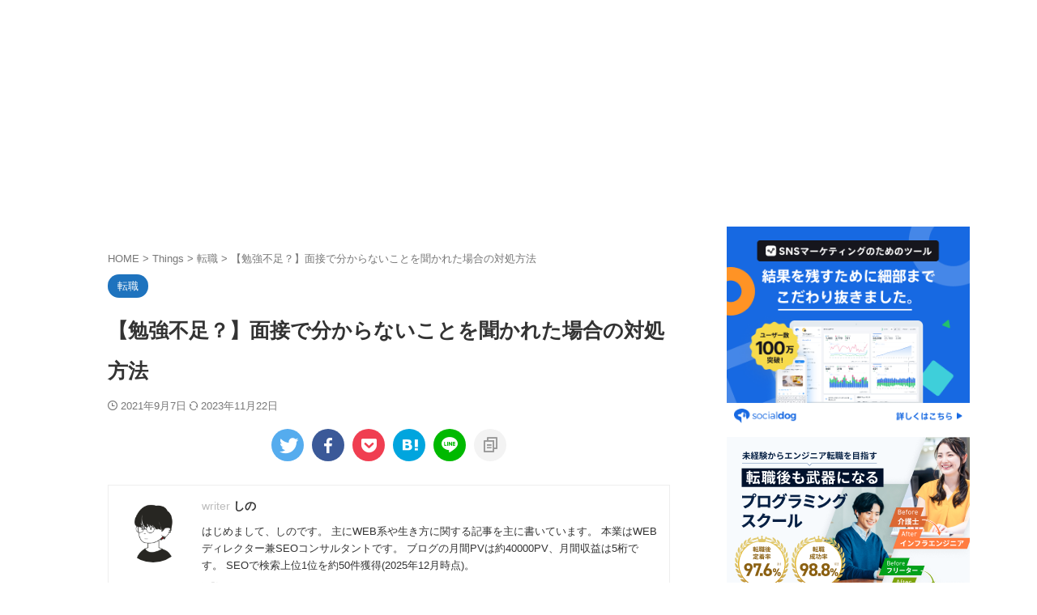

--- FILE ---
content_type: text/html; charset=UTF-8
request_url: https://webstyle.work/lack-of-studying-interview/
body_size: 156892
content:



<!DOCTYPE html>
<!--[if lt IE 7]>
<html class="ie6" lang="ja"> <![endif]-->
<!--[if IE 7]>
<html class="i7" lang="ja"> <![endif]-->
<!--[if IE 8]>
<html class="ie" lang="ja"> <![endif]-->
<!--[if gt IE 8]><!-->
<html lang="ja" class="s-navi-right s-navi-search-slide  toc-style-default">
	<!--<![endif]-->
	<!-- Google Tag Manager -->
<script>(function(w,d,s,l,i){w[l]=w[l]||[];w[l].push({'gtm.start':
new Date().getTime(),event:'gtm.js'});var f=d.getElementsByTagName(s)[0],
j=d.createElement(s),dl=l!='dataLayer'?'&l='+l:'';j.async=true;j.src=
'https://www.googletagmanager.com/gtm.js?id='+i+dl;f.parentNode.insertBefore(j,f);
})(window,document,'script','dataLayer','GTM-KT53DLC');</script>
<!-- End Google Tag Manager -->
	<head prefix="og: http://ogp.me/ns# fb: http://ogp.me/ns/fb# article: http://ogp.me/ns/article#">
		
<!-- User Heat Tag -->
<script type="text/javascript">
(function(add, cla){window['UserHeatTag']=cla;window[cla]=window[cla]||function(){(window[cla].q=window[cla].q||[]).push(arguments)},window[cla].l=1*new Date();var ul=document.createElement('script');var tag = document.getElementsByTagName('script')[0];ul.async=1;ul.src=add;tag.parentNode.insertBefore(ul,tag);})('//uh.nakanohito.jp/uhj2/uh.js', '_uhtracker');_uhtracker({id:'uhBUxy2akc'});
</script>
<!-- End User Heat Tag -->


	<!-- Global site tag (gtag.js) - Google Analytics -->
	<script async src="https://www.googletagmanager.com/gtag/js?id=G-M7M54B23Z5"></script>
	<script>
	  window.dataLayer = window.dataLayer || [];
	  function gtag(){dataLayer.push(arguments);}
	  gtag('js', new Date());

	  gtag('config', 'G-M7M54B23Z5');
	</script>
			<meta charset="UTF-8" >
		<meta name="viewport" content="width=device-width,initial-scale=1.0,user-scalable=no,viewport-fit=cover">
		<meta name="format-detection" content="telephone=no" >
		<meta name="referrer" content="no-referrer-when-downgrade"/>

		
		<link rel="alternate" type="application/rss+xml" title="webstyle RSS Feed" href="https://webstyle.work/feed/" />
		<link rel="pingback" href="https://webstyle.work/xmlrpc.php" >
		<!--[if lt IE 9]>
		<script src="https://webstyle.work/wp-content/themes/affinger/js/html5shiv.js"></script>
		<![endif]-->
				
<meta name='robots' content='max-image-preview:large' />
<title>【勉強不足？】面接で分からないことを聞かれた場合の対処方法 | webstyle</title>
<link rel='dns-prefetch' href='//ajax.googleapis.com' />
<link rel="alternate" title="oEmbed (JSON)" type="application/json+oembed" href="https://webstyle.work/wp-json/oembed/1.0/embed?url=https%3A%2F%2Fwebstyle.work%2Flack-of-studying-interview%2F" />
<link rel="alternate" title="oEmbed (XML)" type="text/xml+oembed" href="https://webstyle.work/wp-json/oembed/1.0/embed?url=https%3A%2F%2Fwebstyle.work%2Flack-of-studying-interview%2F&#038;format=xml" />
<meta name="description" content="面接で自分の知らないことや分からないことを聞かれると焦ってしまいますよね。頭が真っ白になってドギマギ。ぎこちない回答や、最悪無言の空間が流れたり、なんてこともあるかもしれません。今回の記事では、面接時に分からないことや知らないことを聞かれた時の対処法をご紹介します。家に帰るときに「はあ、今日の面接ダメだったなあ」と落ち込まないよう、事前にしっかり対策しておきましょう。＞＞「リクルートエージェントってどうなの？」メリット・デメリ" /><style id='wp-img-auto-sizes-contain-inline-css' type='text/css'>
img:is([sizes=auto i],[sizes^="auto," i]){contain-intrinsic-size:3000px 1500px}
/*# sourceURL=wp-img-auto-sizes-contain-inline-css */
</style>
<link rel='stylesheet' id='vkExUnit_common_style-css' href='https://webstyle.work/wp-content/plugins/vk-all-in-one-expansion-unit/assets/css/vkExUnit_style.css?ver=9.113.0.1' type='text/css' media='all' />
<style id='vkExUnit_common_style-inline-css' type='text/css'>
:root {--ver_page_top_button_url:url(https://webstyle.work/wp-content/plugins/vk-all-in-one-expansion-unit/assets/images/to-top-btn-icon.svg);}@font-face {font-weight: normal;font-style: normal;font-family: "vk_sns";src: url("https://webstyle.work/wp-content/plugins/vk-all-in-one-expansion-unit/inc/sns/icons/fonts/vk_sns.eot?-bq20cj");src: url("https://webstyle.work/wp-content/plugins/vk-all-in-one-expansion-unit/inc/sns/icons/fonts/vk_sns.eot?#iefix-bq20cj") format("embedded-opentype"),url("https://webstyle.work/wp-content/plugins/vk-all-in-one-expansion-unit/inc/sns/icons/fonts/vk_sns.woff?-bq20cj") format("woff"),url("https://webstyle.work/wp-content/plugins/vk-all-in-one-expansion-unit/inc/sns/icons/fonts/vk_sns.ttf?-bq20cj") format("truetype"),url("https://webstyle.work/wp-content/plugins/vk-all-in-one-expansion-unit/inc/sns/icons/fonts/vk_sns.svg?-bq20cj#vk_sns") format("svg");}
.veu_promotion-alert__content--text {border: 1px solid rgba(0,0,0,0.125);padding: 0.5em 1em;border-radius: var(--vk-size-radius);margin-bottom: var(--vk-margin-block-bottom);font-size: 0.875rem;}/* Alert Content部分に段落タグを入れた場合に最後の段落の余白を0にする */.veu_promotion-alert__content--text p:last-of-type{margin-bottom:0;margin-top: 0;}
/*# sourceURL=vkExUnit_common_style-inline-css */
</style>
<style id='wp-emoji-styles-inline-css' type='text/css'>

	img.wp-smiley, img.emoji {
		display: inline !important;
		border: none !important;
		box-shadow: none !important;
		height: 1em !important;
		width: 1em !important;
		margin: 0 0.07em !important;
		vertical-align: -0.1em !important;
		background: none !important;
		padding: 0 !important;
	}
/*# sourceURL=wp-emoji-styles-inline-css */
</style>
<link rel='preload' id='wp-block-library-css-preload' href='https://webstyle.work/wp-includes/css/dist/block-library/style.min.css?ver=6.9' as='style' onload="this.onload=null;this.rel='stylesheet'"/>
<link rel='stylesheet' id='wp-block-library-css' href='https://webstyle.work/wp-includes/css/dist/block-library/style.min.css?ver=6.9' media='print' onload="this.media='all'; this.onload=null;">
<style id='wp-block-heading-inline-css' type='text/css'>
h1:where(.wp-block-heading).has-background,h2:where(.wp-block-heading).has-background,h3:where(.wp-block-heading).has-background,h4:where(.wp-block-heading).has-background,h5:where(.wp-block-heading).has-background,h6:where(.wp-block-heading).has-background{padding:1.25em 2.375em}h1.has-text-align-left[style*=writing-mode]:where([style*=vertical-lr]),h1.has-text-align-right[style*=writing-mode]:where([style*=vertical-rl]),h2.has-text-align-left[style*=writing-mode]:where([style*=vertical-lr]),h2.has-text-align-right[style*=writing-mode]:where([style*=vertical-rl]),h3.has-text-align-left[style*=writing-mode]:where([style*=vertical-lr]),h3.has-text-align-right[style*=writing-mode]:where([style*=vertical-rl]),h4.has-text-align-left[style*=writing-mode]:where([style*=vertical-lr]),h4.has-text-align-right[style*=writing-mode]:where([style*=vertical-rl]),h5.has-text-align-left[style*=writing-mode]:where([style*=vertical-lr]),h5.has-text-align-right[style*=writing-mode]:where([style*=vertical-rl]),h6.has-text-align-left[style*=writing-mode]:where([style*=vertical-lr]),h6.has-text-align-right[style*=writing-mode]:where([style*=vertical-rl]){rotate:180deg}
/*# sourceURL=https://webstyle.work/wp-includes/blocks/heading/style.min.css */
</style>
<style id='wp-block-image-inline-css' type='text/css'>
.wp-block-image>a,.wp-block-image>figure>a{display:inline-block}.wp-block-image img{box-sizing:border-box;height:auto;max-width:100%;vertical-align:bottom}@media not (prefers-reduced-motion){.wp-block-image img.hide{visibility:hidden}.wp-block-image img.show{animation:show-content-image .4s}}.wp-block-image[style*=border-radius] img,.wp-block-image[style*=border-radius]>a{border-radius:inherit}.wp-block-image.has-custom-border img{box-sizing:border-box}.wp-block-image.aligncenter{text-align:center}.wp-block-image.alignfull>a,.wp-block-image.alignwide>a{width:100%}.wp-block-image.alignfull img,.wp-block-image.alignwide img{height:auto;width:100%}.wp-block-image .aligncenter,.wp-block-image .alignleft,.wp-block-image .alignright,.wp-block-image.aligncenter,.wp-block-image.alignleft,.wp-block-image.alignright{display:table}.wp-block-image .aligncenter>figcaption,.wp-block-image .alignleft>figcaption,.wp-block-image .alignright>figcaption,.wp-block-image.aligncenter>figcaption,.wp-block-image.alignleft>figcaption,.wp-block-image.alignright>figcaption{caption-side:bottom;display:table-caption}.wp-block-image .alignleft{float:left;margin:.5em 1em .5em 0}.wp-block-image .alignright{float:right;margin:.5em 0 .5em 1em}.wp-block-image .aligncenter{margin-left:auto;margin-right:auto}.wp-block-image :where(figcaption){margin-bottom:1em;margin-top:.5em}.wp-block-image.is-style-circle-mask img{border-radius:9999px}@supports ((-webkit-mask-image:none) or (mask-image:none)) or (-webkit-mask-image:none){.wp-block-image.is-style-circle-mask img{border-radius:0;-webkit-mask-image:url('data:image/svg+xml;utf8,<svg viewBox="0 0 100 100" xmlns="http://www.w3.org/2000/svg"><circle cx="50" cy="50" r="50"/></svg>');mask-image:url('data:image/svg+xml;utf8,<svg viewBox="0 0 100 100" xmlns="http://www.w3.org/2000/svg"><circle cx="50" cy="50" r="50"/></svg>');mask-mode:alpha;-webkit-mask-position:center;mask-position:center;-webkit-mask-repeat:no-repeat;mask-repeat:no-repeat;-webkit-mask-size:contain;mask-size:contain}}:root :where(.wp-block-image.is-style-rounded img,.wp-block-image .is-style-rounded img){border-radius:9999px}.wp-block-image figure{margin:0}.wp-lightbox-container{display:flex;flex-direction:column;position:relative}.wp-lightbox-container img{cursor:zoom-in}.wp-lightbox-container img:hover+button{opacity:1}.wp-lightbox-container button{align-items:center;backdrop-filter:blur(16px) saturate(180%);background-color:#5a5a5a40;border:none;border-radius:4px;cursor:zoom-in;display:flex;height:20px;justify-content:center;opacity:0;padding:0;position:absolute;right:16px;text-align:center;top:16px;width:20px;z-index:100}@media not (prefers-reduced-motion){.wp-lightbox-container button{transition:opacity .2s ease}}.wp-lightbox-container button:focus-visible{outline:3px auto #5a5a5a40;outline:3px auto -webkit-focus-ring-color;outline-offset:3px}.wp-lightbox-container button:hover{cursor:pointer;opacity:1}.wp-lightbox-container button:focus{opacity:1}.wp-lightbox-container button:focus,.wp-lightbox-container button:hover,.wp-lightbox-container button:not(:hover):not(:active):not(.has-background){background-color:#5a5a5a40;border:none}.wp-lightbox-overlay{box-sizing:border-box;cursor:zoom-out;height:100vh;left:0;overflow:hidden;position:fixed;top:0;visibility:hidden;width:100%;z-index:100000}.wp-lightbox-overlay .close-button{align-items:center;cursor:pointer;display:flex;justify-content:center;min-height:40px;min-width:40px;padding:0;position:absolute;right:calc(env(safe-area-inset-right) + 16px);top:calc(env(safe-area-inset-top) + 16px);z-index:5000000}.wp-lightbox-overlay .close-button:focus,.wp-lightbox-overlay .close-button:hover,.wp-lightbox-overlay .close-button:not(:hover):not(:active):not(.has-background){background:none;border:none}.wp-lightbox-overlay .lightbox-image-container{height:var(--wp--lightbox-container-height);left:50%;overflow:hidden;position:absolute;top:50%;transform:translate(-50%,-50%);transform-origin:top left;width:var(--wp--lightbox-container-width);z-index:9999999999}.wp-lightbox-overlay .wp-block-image{align-items:center;box-sizing:border-box;display:flex;height:100%;justify-content:center;margin:0;position:relative;transform-origin:0 0;width:100%;z-index:3000000}.wp-lightbox-overlay .wp-block-image img{height:var(--wp--lightbox-image-height);min-height:var(--wp--lightbox-image-height);min-width:var(--wp--lightbox-image-width);width:var(--wp--lightbox-image-width)}.wp-lightbox-overlay .wp-block-image figcaption{display:none}.wp-lightbox-overlay button{background:none;border:none}.wp-lightbox-overlay .scrim{background-color:#fff;height:100%;opacity:.9;position:absolute;width:100%;z-index:2000000}.wp-lightbox-overlay.active{visibility:visible}@media not (prefers-reduced-motion){.wp-lightbox-overlay.active{animation:turn-on-visibility .25s both}.wp-lightbox-overlay.active img{animation:turn-on-visibility .35s both}.wp-lightbox-overlay.show-closing-animation:not(.active){animation:turn-off-visibility .35s both}.wp-lightbox-overlay.show-closing-animation:not(.active) img{animation:turn-off-visibility .25s both}.wp-lightbox-overlay.zoom.active{animation:none;opacity:1;visibility:visible}.wp-lightbox-overlay.zoom.active .lightbox-image-container{animation:lightbox-zoom-in .4s}.wp-lightbox-overlay.zoom.active .lightbox-image-container img{animation:none}.wp-lightbox-overlay.zoom.active .scrim{animation:turn-on-visibility .4s forwards}.wp-lightbox-overlay.zoom.show-closing-animation:not(.active){animation:none}.wp-lightbox-overlay.zoom.show-closing-animation:not(.active) .lightbox-image-container{animation:lightbox-zoom-out .4s}.wp-lightbox-overlay.zoom.show-closing-animation:not(.active) .lightbox-image-container img{animation:none}.wp-lightbox-overlay.zoom.show-closing-animation:not(.active) .scrim{animation:turn-off-visibility .4s forwards}}@keyframes show-content-image{0%{visibility:hidden}99%{visibility:hidden}to{visibility:visible}}@keyframes turn-on-visibility{0%{opacity:0}to{opacity:1}}@keyframes turn-off-visibility{0%{opacity:1;visibility:visible}99%{opacity:0;visibility:visible}to{opacity:0;visibility:hidden}}@keyframes lightbox-zoom-in{0%{transform:translate(calc((-100vw + var(--wp--lightbox-scrollbar-width))/2 + var(--wp--lightbox-initial-left-position)),calc(-50vh + var(--wp--lightbox-initial-top-position))) scale(var(--wp--lightbox-scale))}to{transform:translate(-50%,-50%) scale(1)}}@keyframes lightbox-zoom-out{0%{transform:translate(-50%,-50%) scale(1);visibility:visible}99%{visibility:visible}to{transform:translate(calc((-100vw + var(--wp--lightbox-scrollbar-width))/2 + var(--wp--lightbox-initial-left-position)),calc(-50vh + var(--wp--lightbox-initial-top-position))) scale(var(--wp--lightbox-scale));visibility:hidden}}
/*# sourceURL=https://webstyle.work/wp-includes/blocks/image/style.min.css */
</style>
<style id='wp-block-paragraph-inline-css' type='text/css'>
.is-small-text{font-size:.875em}.is-regular-text{font-size:1em}.is-large-text{font-size:2.25em}.is-larger-text{font-size:3em}.has-drop-cap:not(:focus):first-letter{float:left;font-size:8.4em;font-style:normal;font-weight:100;line-height:.68;margin:.05em .1em 0 0;text-transform:uppercase}body.rtl .has-drop-cap:not(:focus):first-letter{float:none;margin-left:.1em}p.has-drop-cap.has-background{overflow:hidden}:root :where(p.has-background){padding:1.25em 2.375em}:where(p.has-text-color:not(.has-link-color)) a{color:inherit}p.has-text-align-left[style*="writing-mode:vertical-lr"],p.has-text-align-right[style*="writing-mode:vertical-rl"]{rotate:180deg}
/*# sourceURL=https://webstyle.work/wp-includes/blocks/paragraph/style.min.css */
</style>
<style id='global-styles-inline-css' type='text/css'>
:root{--wp--preset--aspect-ratio--square: 1;--wp--preset--aspect-ratio--4-3: 4/3;--wp--preset--aspect-ratio--3-4: 3/4;--wp--preset--aspect-ratio--3-2: 3/2;--wp--preset--aspect-ratio--2-3: 2/3;--wp--preset--aspect-ratio--16-9: 16/9;--wp--preset--aspect-ratio--9-16: 9/16;--wp--preset--color--black: #000000;--wp--preset--color--cyan-bluish-gray: #abb8c3;--wp--preset--color--white: #ffffff;--wp--preset--color--pale-pink: #f78da7;--wp--preset--color--vivid-red: #cf2e2e;--wp--preset--color--luminous-vivid-orange: #ff6900;--wp--preset--color--luminous-vivid-amber: #fcb900;--wp--preset--color--light-green-cyan: #eefaff;--wp--preset--color--vivid-green-cyan: #00d084;--wp--preset--color--pale-cyan-blue: #8ed1fc;--wp--preset--color--vivid-cyan-blue: #0693e3;--wp--preset--color--vivid-purple: #9b51e0;--wp--preset--color--soft-red: #e92f3d;--wp--preset--color--light-grayish-red: #fdf0f2;--wp--preset--color--vivid-yellow: #ffc107;--wp--preset--color--very-pale-yellow: #fffde7;--wp--preset--color--very-light-gray: #fafafa;--wp--preset--color--very-dark-gray: #313131;--wp--preset--color--original-color-a: #00B900;--wp--preset--color--original-color-b: #f4fff4;--wp--preset--color--original-color-c: #F3E5F5;--wp--preset--color--original-color-d: #9E9D24;--wp--preset--gradient--vivid-cyan-blue-to-vivid-purple: linear-gradient(135deg,rgb(6,147,227) 0%,rgb(155,81,224) 100%);--wp--preset--gradient--light-green-cyan-to-vivid-green-cyan: linear-gradient(135deg,rgb(122,220,180) 0%,rgb(0,208,130) 100%);--wp--preset--gradient--luminous-vivid-amber-to-luminous-vivid-orange: linear-gradient(135deg,rgb(252,185,0) 0%,rgb(255,105,0) 100%);--wp--preset--gradient--luminous-vivid-orange-to-vivid-red: linear-gradient(135deg,rgb(255,105,0) 0%,rgb(207,46,46) 100%);--wp--preset--gradient--very-light-gray-to-cyan-bluish-gray: linear-gradient(135deg,rgb(238,238,238) 0%,rgb(169,184,195) 100%);--wp--preset--gradient--cool-to-warm-spectrum: linear-gradient(135deg,rgb(74,234,220) 0%,rgb(151,120,209) 20%,rgb(207,42,186) 40%,rgb(238,44,130) 60%,rgb(251,105,98) 80%,rgb(254,248,76) 100%);--wp--preset--gradient--blush-light-purple: linear-gradient(135deg,rgb(255,206,236) 0%,rgb(152,150,240) 100%);--wp--preset--gradient--blush-bordeaux: linear-gradient(135deg,rgb(254,205,165) 0%,rgb(254,45,45) 50%,rgb(107,0,62) 100%);--wp--preset--gradient--luminous-dusk: linear-gradient(135deg,rgb(255,203,112) 0%,rgb(199,81,192) 50%,rgb(65,88,208) 100%);--wp--preset--gradient--pale-ocean: linear-gradient(135deg,rgb(255,245,203) 0%,rgb(182,227,212) 50%,rgb(51,167,181) 100%);--wp--preset--gradient--electric-grass: linear-gradient(135deg,rgb(202,248,128) 0%,rgb(113,206,126) 100%);--wp--preset--gradient--midnight: linear-gradient(135deg,rgb(2,3,129) 0%,rgb(40,116,252) 100%);--wp--preset--font-size--small: .8em;--wp--preset--font-size--medium: 20px;--wp--preset--font-size--large: 1.5em;--wp--preset--font-size--x-large: 42px;--wp--preset--font-size--st-regular: 1em;--wp--preset--font-size--huge: 3em;--wp--preset--spacing--20: 0.44rem;--wp--preset--spacing--30: 0.67rem;--wp--preset--spacing--40: 1rem;--wp--preset--spacing--50: 1.5rem;--wp--preset--spacing--60: 2.25rem;--wp--preset--spacing--70: 3.38rem;--wp--preset--spacing--80: 5.06rem;--wp--preset--shadow--natural: 6px 6px 9px rgba(0, 0, 0, 0.2);--wp--preset--shadow--deep: 12px 12px 50px rgba(0, 0, 0, 0.4);--wp--preset--shadow--sharp: 6px 6px 0px rgba(0, 0, 0, 0.2);--wp--preset--shadow--outlined: 6px 6px 0px -3px rgb(255, 255, 255), 6px 6px rgb(0, 0, 0);--wp--preset--shadow--crisp: 6px 6px 0px rgb(0, 0, 0);}:where(.is-layout-flex){gap: 0.5em;}:where(.is-layout-grid){gap: 0.5em;}body .is-layout-flex{display: flex;}.is-layout-flex{flex-wrap: wrap;align-items: center;}.is-layout-flex > :is(*, div){margin: 0;}body .is-layout-grid{display: grid;}.is-layout-grid > :is(*, div){margin: 0;}:where(.wp-block-columns.is-layout-flex){gap: 2em;}:where(.wp-block-columns.is-layout-grid){gap: 2em;}:where(.wp-block-post-template.is-layout-flex){gap: 1.25em;}:where(.wp-block-post-template.is-layout-grid){gap: 1.25em;}.has-black-color{color: var(--wp--preset--color--black) !important;}.has-cyan-bluish-gray-color{color: var(--wp--preset--color--cyan-bluish-gray) !important;}.has-white-color{color: var(--wp--preset--color--white) !important;}.has-pale-pink-color{color: var(--wp--preset--color--pale-pink) !important;}.has-vivid-red-color{color: var(--wp--preset--color--vivid-red) !important;}.has-luminous-vivid-orange-color{color: var(--wp--preset--color--luminous-vivid-orange) !important;}.has-luminous-vivid-amber-color{color: var(--wp--preset--color--luminous-vivid-amber) !important;}.has-light-green-cyan-color{color: var(--wp--preset--color--light-green-cyan) !important;}.has-vivid-green-cyan-color{color: var(--wp--preset--color--vivid-green-cyan) !important;}.has-pale-cyan-blue-color{color: var(--wp--preset--color--pale-cyan-blue) !important;}.has-vivid-cyan-blue-color{color: var(--wp--preset--color--vivid-cyan-blue) !important;}.has-vivid-purple-color{color: var(--wp--preset--color--vivid-purple) !important;}.has-black-background-color{background-color: var(--wp--preset--color--black) !important;}.has-cyan-bluish-gray-background-color{background-color: var(--wp--preset--color--cyan-bluish-gray) !important;}.has-white-background-color{background-color: var(--wp--preset--color--white) !important;}.has-pale-pink-background-color{background-color: var(--wp--preset--color--pale-pink) !important;}.has-vivid-red-background-color{background-color: var(--wp--preset--color--vivid-red) !important;}.has-luminous-vivid-orange-background-color{background-color: var(--wp--preset--color--luminous-vivid-orange) !important;}.has-luminous-vivid-amber-background-color{background-color: var(--wp--preset--color--luminous-vivid-amber) !important;}.has-light-green-cyan-background-color{background-color: var(--wp--preset--color--light-green-cyan) !important;}.has-vivid-green-cyan-background-color{background-color: var(--wp--preset--color--vivid-green-cyan) !important;}.has-pale-cyan-blue-background-color{background-color: var(--wp--preset--color--pale-cyan-blue) !important;}.has-vivid-cyan-blue-background-color{background-color: var(--wp--preset--color--vivid-cyan-blue) !important;}.has-vivid-purple-background-color{background-color: var(--wp--preset--color--vivid-purple) !important;}.has-black-border-color{border-color: var(--wp--preset--color--black) !important;}.has-cyan-bluish-gray-border-color{border-color: var(--wp--preset--color--cyan-bluish-gray) !important;}.has-white-border-color{border-color: var(--wp--preset--color--white) !important;}.has-pale-pink-border-color{border-color: var(--wp--preset--color--pale-pink) !important;}.has-vivid-red-border-color{border-color: var(--wp--preset--color--vivid-red) !important;}.has-luminous-vivid-orange-border-color{border-color: var(--wp--preset--color--luminous-vivid-orange) !important;}.has-luminous-vivid-amber-border-color{border-color: var(--wp--preset--color--luminous-vivid-amber) !important;}.has-light-green-cyan-border-color{border-color: var(--wp--preset--color--light-green-cyan) !important;}.has-vivid-green-cyan-border-color{border-color: var(--wp--preset--color--vivid-green-cyan) !important;}.has-pale-cyan-blue-border-color{border-color: var(--wp--preset--color--pale-cyan-blue) !important;}.has-vivid-cyan-blue-border-color{border-color: var(--wp--preset--color--vivid-cyan-blue) !important;}.has-vivid-purple-border-color{border-color: var(--wp--preset--color--vivid-purple) !important;}.has-vivid-cyan-blue-to-vivid-purple-gradient-background{background: var(--wp--preset--gradient--vivid-cyan-blue-to-vivid-purple) !important;}.has-light-green-cyan-to-vivid-green-cyan-gradient-background{background: var(--wp--preset--gradient--light-green-cyan-to-vivid-green-cyan) !important;}.has-luminous-vivid-amber-to-luminous-vivid-orange-gradient-background{background: var(--wp--preset--gradient--luminous-vivid-amber-to-luminous-vivid-orange) !important;}.has-luminous-vivid-orange-to-vivid-red-gradient-background{background: var(--wp--preset--gradient--luminous-vivid-orange-to-vivid-red) !important;}.has-very-light-gray-to-cyan-bluish-gray-gradient-background{background: var(--wp--preset--gradient--very-light-gray-to-cyan-bluish-gray) !important;}.has-cool-to-warm-spectrum-gradient-background{background: var(--wp--preset--gradient--cool-to-warm-spectrum) !important;}.has-blush-light-purple-gradient-background{background: var(--wp--preset--gradient--blush-light-purple) !important;}.has-blush-bordeaux-gradient-background{background: var(--wp--preset--gradient--blush-bordeaux) !important;}.has-luminous-dusk-gradient-background{background: var(--wp--preset--gradient--luminous-dusk) !important;}.has-pale-ocean-gradient-background{background: var(--wp--preset--gradient--pale-ocean) !important;}.has-electric-grass-gradient-background{background: var(--wp--preset--gradient--electric-grass) !important;}.has-midnight-gradient-background{background: var(--wp--preset--gradient--midnight) !important;}.has-small-font-size{font-size: var(--wp--preset--font-size--small) !important;}.has-medium-font-size{font-size: var(--wp--preset--font-size--medium) !important;}.has-large-font-size{font-size: var(--wp--preset--font-size--large) !important;}.has-x-large-font-size{font-size: var(--wp--preset--font-size--x-large) !important;}
/*# sourceURL=global-styles-inline-css */
</style>

<style id='classic-theme-styles-inline-css' type='text/css'>
/*! This file is auto-generated */
.wp-block-button__link{color:#fff;background-color:#32373c;border-radius:9999px;box-shadow:none;text-decoration:none;padding:calc(.667em + 2px) calc(1.333em + 2px);font-size:1.125em}.wp-block-file__button{background:#32373c;color:#fff;text-decoration:none}
/*# sourceURL=/wp-includes/css/classic-themes.min.css */
</style>
<link rel='preload' id='liquid-block-speech-css-preload' href='https://webstyle.work/wp-content/plugins/liquid-speech-balloon/css/block.css?ver=6.9' as='style' onload="this.onload=null;this.rel='stylesheet'"/>
<link rel='stylesheet' id='liquid-block-speech-css' href='https://webstyle.work/wp-content/plugins/liquid-speech-balloon/css/block.css?ver=6.9' media='print' onload="this.media='all'; this.onload=null;">
<link rel='preload' id='contact-form-7-css-preload' href='https://webstyle.work/wp-content/plugins/contact-form-7/includes/css/styles.css?ver=6.1.4' as='style' onload="this.onload=null;this.rel='stylesheet'"/>
<link rel='stylesheet' id='contact-form-7-css' href='https://webstyle.work/wp-content/plugins/contact-form-7/includes/css/styles.css?ver=6.1.4' media='print' onload="this.media='all'; this.onload=null;">
<link rel='preload' id='normalize-css-preload' href='https://webstyle.work/wp-content/themes/affinger/css/normalize.css?ver=1.5.9' as='style' onload="this.onload=null;this.rel='stylesheet'"/>
<link rel='stylesheet' id='normalize-css' href='https://webstyle.work/wp-content/themes/affinger/css/normalize.css?ver=1.5.9' media='print' onload="this.media='all'; this.onload=null;">
<link rel='preload' id='st_svg-css-preload' href='https://webstyle.work/wp-content/themes/affinger/st_svg/style.css?ver=6.9' as='style' onload="this.onload=null;this.rel='stylesheet'"/>
<link rel='stylesheet' id='st_svg-css' href='https://webstyle.work/wp-content/themes/affinger/st_svg/style.css?ver=6.9' media='print' onload="this.media='all'; this.onload=null;">
<link rel='preload' id='slick-css-preload' href='https://webstyle.work/wp-content/themes/affinger/vendor/slick/slick.css?ver=1.8.0' as='style' onload="this.onload=null;this.rel='stylesheet'"/>
<link rel='stylesheet' id='slick-css' href='https://webstyle.work/wp-content/themes/affinger/vendor/slick/slick.css?ver=1.8.0' media='print' onload="this.media='all'; this.onload=null;">
<link rel='preload' id='slick-theme-css-preload' href='https://webstyle.work/wp-content/themes/affinger/vendor/slick/slick-theme.css?ver=1.8.0' as='style' onload="this.onload=null;this.rel='stylesheet'"/>
<link rel='stylesheet' id='slick-theme-css' href='https://webstyle.work/wp-content/themes/affinger/vendor/slick/slick-theme.css?ver=1.8.0' media='print' onload="this.media='all'; this.onload=null;">
<link rel='preload' id='fonts-googleapis-notosansjp-css-preload' href='//fonts.googleapis.com/css?family=Noto+Sans+JP%3A400%2C700&#038;display=swap&#038;subset=japanese&#038;ver=6.9' as='style' onload="this.onload=null;this.rel='stylesheet'"/>
<link rel='stylesheet' id='fonts-googleapis-notosansjp-css' href='//fonts.googleapis.com/css?family=Noto+Sans+JP%3A400%2C700&#038;display=swap&#038;subset=japanese&#038;ver=6.9' media='print' onload="this.media='all'; this.onload=null;">
<link rel='preload' id='style-css-preload' href='https://webstyle.work/wp-content/themes/affinger/style.css?ver=6.9' as='style' onload="this.onload=null;this.rel='stylesheet'"/>
<link rel='stylesheet' id='style-css' href='https://webstyle.work/wp-content/themes/affinger/style.css?ver=6.9' media='print' onload="this.media='all'; this.onload=null;">
<link rel='preload' id='single-css-preload' href='https://webstyle.work/wp-content/themes/affinger/st-rankcss.php' as='style' onload="this.onload=null;this.rel='stylesheet'"/>
<link rel='stylesheet' id='single-css' href='https://webstyle.work/wp-content/themes/affinger/st-rankcss.php' media='print' onload="this.media='all'; this.onload=null;">
<link rel='stylesheet' id='veu-cta-css' href='https://webstyle.work/wp-content/plugins/vk-all-in-one-expansion-unit/inc/call-to-action/package/assets/css/style.css?ver=9.113.0.1' type='text/css' media='all' />
<link rel='preload' id='hcb-style-css-preload' href='https://webstyle.work/wp-content/plugins/highlighting-code-block/build/css/hcb--dark.css?ver=2.0.1' as='style' onload="this.onload=null;this.rel='stylesheet'"/>
<link rel='stylesheet' id='hcb-style-css' href='https://webstyle.work/wp-content/plugins/highlighting-code-block/build/css/hcb--dark.css?ver=2.0.1' media='print' onload="this.media='all'; this.onload=null;">
<style id='hcb-style-inline-css' type='text/css'>
:root{--hcb--fz--base: 14px}:root{--hcb--fz--mobile: 13px}:root{--hcb--ff:Menlo, Consolas, "Hiragino Kaku Gothic ProN", "Hiragino Sans", Meiryo, sans-serif;}
/*# sourceURL=hcb-style-inline-css */
</style>
<link rel='preload' id='st-themecss-css-preload' href='https://webstyle.work/wp-content/themes/affinger/st-themecss-loader.php?ver=6.9' as='style' onload="this.onload=null;this.rel='stylesheet'"/>
<link rel='stylesheet' id='st-themecss-css' href='https://webstyle.work/wp-content/themes/affinger/st-themecss-loader.php?ver=6.9' media='print' onload="this.media='all'; this.onload=null;">
<script type="text/javascript" src="//ajax.googleapis.com/ajax/libs/jquery/1.11.3/jquery.min.js?ver=1.11.3" id="jquery-js"></script>
<link rel="https://api.w.org/" href="https://webstyle.work/wp-json/" /><link rel="alternate" title="JSON" type="application/json" href="https://webstyle.work/wp-json/wp/v2/posts/6976" /><link rel='shortlink' href='https://webstyle.work/?p=6976' />
<style type="text/css">.liquid-speech-balloon-00 .liquid-speech-balloon-avatar { background-image: url("http://webstyle.work/wp-content/uploads/2021/03/kaisya_komaru_man.gif"); } .liquid-speech-balloon-01 .liquid-speech-balloon-avatar { background-image: url("http://webstyle.work/wp-content/uploads/2021/02/17B7F27F-30B5-4607-888C-C1A1A552534D.png"); } .liquid-speech-balloon-02 .liquid-speech-balloon-avatar { background-image: url("http://webstyle.work/wp-content/uploads/2021/02/02B5B618-25B5-456A-B840-29B9F97BBC9C.png"); } .liquid-speech-balloon-03 .liquid-speech-balloon-avatar { background-image: url("http://webstyle.work/wp-content/uploads/2021/02/8CB7FA20-31E4-4429-991B-92F260B781F8.png"); } .liquid-speech-balloon-04 .liquid-speech-balloon-avatar { background-image: url("http://webstyle.work/wp-content/uploads/2021/03/komatta_man2.gif"); } .liquid-speech-balloon-05 .liquid-speech-balloon-avatar { background-image: url("http://webstyle.work/wp-content/uploads/2021/03/mukiryoku_ojisan.gif"); } .liquid-speech-balloon-06 .liquid-speech-balloon-avatar { background-image: url("http://webstyle.work/wp-content/uploads/2021/05/illustrator.png"); } .liquid-speech-balloon-07 .liquid-speech-balloon-avatar { background-image: url("http://webstyle.work/wp-content/uploads/2021/03/figure_zasetsu.gif"); } .liquid-speech-balloon-08 .liquid-speech-balloon-avatar { background-image: url("http://webstyle.work/wp-content/uploads/2021/03/cat3.jpg"); } .liquid-speech-balloon-09 .liquid-speech-balloon-avatar { background-image: url("https://webstyle.work/wp-content/uploads/cropped-プロフィール-1.jpg"); } .liquid-speech-balloon-10 .liquid-speech-balloon-avatar { background-image: url("http://webstyle.work/wp-content/uploads/2021/03/cat-face3.jpg"); } .liquid-speech-balloon-11 .liquid-speech-balloon-avatar { background-image: url("http://webstyle.work/wp-content/uploads/2021/05/nayamu_boy2.png"); } .liquid-speech-balloon-12 .liquid-speech-balloon-avatar { background-image: url("http://webstyle.work/wp-content/uploads/2021/05/music_base_guitar_man.png"); } .liquid-speech-balloon-13 .liquid-speech-balloon-avatar { background-image: url("http://webstyle.work/wp-content/uploads/2021/03/cat-face4.jpg"); } .liquid-speech-balloon-14 .liquid-speech-balloon-avatar { background-image: url("http://webstyle.work/wp-content/uploads/2021/06/akachan_yonaki.png"); } .liquid-speech-balloon-15 .liquid-speech-balloon-avatar { background-image: url("http://webstyle.work/wp-content/uploads/2021/06/money_megakuramu_man.png"); } .liquid-speech-balloon-16 .liquid-speech-balloon-avatar { background-image: url("http://webstyle.work/wp-content/uploads/2021/08/pose_syourai_man.png"); } .liquid-speech-balloon-17 .liquid-speech-balloon-avatar { background-image: url("http://webstyle.work/wp-content/uploads/2021/08/ghost_writer.png"); } .liquid-speech-balloon-18 .liquid-speech-balloon-avatar { background-image: url("http://webstyle.work/wp-content/uploads/2021/09/business_man2_4_think.png"); } .liquid-speech-balloon-19 .liquid-speech-balloon-avatar { background-image: url("https://webstyle.work/wp-content/uploads/DBE1CRM_400x400.jpg"); } .liquid-speech-balloon-20 .liquid-speech-balloon-avatar { background-image: url("https://webstyle.work/wp-content/uploads/1-Hxhjiy_400x400.jpg"); } </style>
<meta name="robots" content="index, follow" />
<meta name="description" content="面接で自分の知らないことや分からないことを聞かれると焦ってしまいますよね。今回の記事では、面接時に分からないことや知らないことを聞かれた時の対処法をご紹介します。">
<meta name="thumbnail" content="https://webstyle.work/wp-content/uploads/2021/09/22137730.jpg">
<meta name="google-site-verification" content="b_-s8PTbg8dzCZbpiIk4a0ExSV-8PTOkoy2FZ9sjxMk" />
<link rel ="stylesheet" href="https://cdnjs.cloudflare.com/ajax/libs/font-awesome/5.15.3/css/all.min.css">

<script async src="https://pagead2.googlesyndication.com/pagead/js/adsbygoogle.js?client=ca-pub-8161337886435319"
     crossorigin="anonymous"></script>
<ins class="adsbygoogle"
     style="display:block; text-align:center;"
     data-ad-layout="in-article"
     data-ad-format="fluid"
     data-ad-client="ca-pub-8161337886435319"
     data-ad-slot="1507213089"></ins>
<script>
     (adsbygoogle = window.adsbygoogle || []).push({});
</script>
<link rel="canonical" href="https://webstyle.work/lack-of-studying-interview/" />
<noscript><style>.lazyload[data-src]{display:none !important;}</style></noscript><style>.lazyload{background-image:none !important;}.lazyload:before{background-image:none !important;}</style><style type="text/css" id="custom-background-css">
body.custom-background { background-color: #ffffff; }
</style>
	<!-- [ VK All in One Expansion Unit OGP ] -->
<meta property="og:site_name" content="webstyle" />
<meta property="og:url" content="https://webstyle.work/lack-of-studying-interview/" />
<meta property="og:title" content="【勉強不足？】面接で分からないことを聞かれた場合の対処方法 | webstyle" />
<meta property="og:description" content="面接で自分の知らないことや分からないことを聞かれると焦ってしまいますよね。頭が真っ白になってドギマギ。ぎこちない回答や、最悪無言の空間が流れたり、なんてこともあるかもしれません。今回の記事では、面接時に分からないことや知らないことを聞かれた時の対処法をご紹介します。家に帰るときに「はあ、今日の面接ダメだったなあ」と落ち込まないよう、事前にしっかり対策しておきましょう。＞＞「リクルートエージェントってどうなの？」メリット・デメリ" />
<meta property="og:type" content="article" />
<meta property="og:image" content="https://webstyle.work/wp-content/uploads/2021/09/22137730-1024x768.jpg" />
<meta property="og:image:width" content="974" />
<meta property="og:image:height" content="731" />
<!-- [ / VK All in One Expansion Unit OGP ] -->
<!-- [ VK All in One Expansion Unit twitter card ] -->
<meta name="twitter:card" content="summary_large_image">
<meta name="twitter:description" content="面接で自分の知らないことや分からないことを聞かれると焦ってしまいますよね。頭が真っ白になってドギマギ。ぎこちない回答や、最悪無言の空間が流れたり、なんてこともあるかもしれません。今回の記事では、面接時に分からないことや知らないことを聞かれた時の対処法をご紹介します。家に帰るときに「はあ、今日の面接ダメだったなあ」と落ち込まないよう、事前にしっかり対策しておきましょう。＞＞「リクルートエージェントってどうなの？」メリット・デメリ">
<meta name="twitter:title" content="【勉強不足？】面接で分からないことを聞かれた場合の対処方法 | webstyle">
<meta name="twitter:url" content="https://webstyle.work/lack-of-studying-interview/">
	<meta name="twitter:image" content="https://webstyle.work/wp-content/uploads/2021/09/22137730-1024x768.jpg">
	<meta name="twitter:domain" content="webstyle.work">
	<!-- [ / VK All in One Expansion Unit twitter card ] -->
			<style type="text/css" id="wp-custom-css">
			/* header #header-full{
	background-image:none;
}
 */

.fa-lg{
	padding-right:10px;

}
.entry-content .contact7 p {
margin-top: 0;
	margin-bottom:0;
}
.entry-content span.must{
	color:red;
}
.contact7 input,.contact7 textarea{
	background:#f2f2f2;
}
.grecaptcha-badge{
	display:none!important;

}
.entry-content p{
	margin-top:50px
}
.copy-button{
	display:none!important;
}

.entry-content td p{
	margin-top:0px
}

.st-header-flexbox p{
	margin-top:0
}

.marker{
	    background: linear-gradient(transparent 60%,rgba(147,240,190,.6) 40%);
    font-weight: 700;
}

.entry-content .has-st-icon-diamond{
	margin-top:0;
}

.entry-content .liquid-speech-balloon-text p{
	margin-bottom:0px;
	margin-top:0px;
}

.wp-block-st-blocks-st-kaiwa p{
		margin-top:0px;
}

.entry-content .wp-block-quote p{
	margin-top:0;
}

.entry-content .st-cardbox-t{
	margin-top:0;
}

.entry-content .st-card-excerpt p{
	margin-top:10px;
}

.entry-content .st-mybox-title{
	margin-top:0;
}

.entry-content .st-in-mybox p{
	margin-top:0;
	margin-bottom:0;
}

.post blockquote cite, .post blockquote cite a {
	display:inline;
}

.clip-memotext p{
	margin-top:0;
}

.clip-memotext p,.free-inbox p{
	margin:8px;
}

@media screen and (max-width: 959px) {
	.rankstlink-l p{
 margin-top:0;
		margin-bottom:0;
	}
	.line{
		display:none;
	}
		.responbox50.smart50 .lbox,.responbox50.smart50 .rbox {
    float: none;
    width: 100%;
    display: flex;
    flex-direction: column;
}
}

	
	@media screen and (min-width: 960px) {
#headbox {
    min-height: 0px;
}
}
		</style>
				<style type="text/css">/* VK CSS Customize */.veu_socialSet .sb_icon .sb_icon_inner{width:90%;}/* End VK CSS Customize */</style>
			<!-- [ VK All in One Expansion Unit Article Structure Data ] --><script type="application/ld+json">{"@context":"https://schema.org/","@type":"Article","headline":"【勉強不足？】面接で分からないことを聞かれた場合の対処方法","image":"https://webstyle.work/wp-content/uploads/2021/09/22137730.jpg","datePublished":"2021-09-07T09:10:14+09:00","dateModified":"2023-11-22T12:29:46+09:00","author":{"@type":"organization","name":"しの","url":"https://webstyle.work/profile-4/","sameAs":""}}</script><!-- [ / VK All in One Expansion Unit Article Structure Data ] -->		
<!-- OGP -->

<meta property="og:type" content="article">
<meta property="og:title" content="【勉強不足？】面接で分からないことを聞かれた場合の対処方法">
<meta property="og:url" content="https://webstyle.work/lack-of-studying-interview/">
<meta property="og:description" content="面接で自分の知らないことや分からないことを聞かれると焦ってしまいますよね。 頭が真っ白になってドギマギ。ぎこちない回答や、最悪無言の空間が流れたり、なんてこともあるかもしれません。 今回の記事では、面">
<meta property="og:site_name" content="webstyle">
<meta property="og:image" content="https://webstyle.work/wp-content/uploads/2021/09/22137730.jpg">


	<meta property="article:published_time" content="2021-09-07T09:10:14+09:00" />
		<meta property="article:author" content="しの" />

				<meta name="twitter:card" content="summary_large_image">
	
	<meta name="twitter:site" content="@shino__blog">
	<meta name="twitter:title" content="【勉強不足？】面接で分からないことを聞かれた場合の対処方法">
	<meta name="twitter:description" content="面接で自分の知らないことや分からないことを聞かれると焦ってしまいますよね。 頭が真っ白になってドギマギ。ぎこちない回答や、最悪無言の空間が流れたり、なんてこともあるかもしれません。 今回の記事では、面">
	<meta name="twitter:image" content="https://webstyle.work/wp-content/uploads/2021/09/22137730.jpg">
<!-- /OGP -->
		


<script>
	(function (window, document, $, undefined) {
		'use strict';

		var SlideBox = (function () {
			/**
			 * @param $element
			 *
			 * @constructor
			 */
			function SlideBox($element) {
				this._$element = $element;
			}

			SlideBox.prototype.$content = function () {
				return this._$element.find('[data-st-slidebox-content]');
			};

			SlideBox.prototype.$toggle = function () {
				return this._$element.find('[data-st-slidebox-toggle]');
			};

			SlideBox.prototype.$icon = function () {
				return this._$element.find('[data-st-slidebox-icon]');
			};

			SlideBox.prototype.$text = function () {
				return this._$element.find('[data-st-slidebox-text]');
			};

			SlideBox.prototype.is_expanded = function () {
				return !!(this._$element.filter('[data-st-slidebox-expanded="true"]').length);
			};

			SlideBox.prototype.expand = function () {
				var self = this;

				this.$content().slideDown()
					.promise()
					.then(function () {
						var $icon = self.$icon();
						var $text = self.$text();

						$icon.removeClass($icon.attr('data-st-slidebox-icon-collapsed'))
							.addClass($icon.attr('data-st-slidebox-icon-expanded'))

						$text.text($text.attr('data-st-slidebox-text-expanded'))

						self._$element.removeClass('is-collapsed')
							.addClass('is-expanded');

						self._$element.attr('data-st-slidebox-expanded', 'true');
					});
			};

			SlideBox.prototype.collapse = function () {
				var self = this;

				this.$content().slideUp()
					.promise()
					.then(function () {
						var $icon = self.$icon();
						var $text = self.$text();

						$icon.removeClass($icon.attr('data-st-slidebox-icon-expanded'))
							.addClass($icon.attr('data-st-slidebox-icon-collapsed'))

						$text.text($text.attr('data-st-slidebox-text-collapsed'))

						self._$element.removeClass('is-expanded')
							.addClass('is-collapsed');

						self._$element.attr('data-st-slidebox-expanded', 'false');
					});
			};

			SlideBox.prototype.toggle = function () {
				if (this.is_expanded()) {
					this.collapse();
				} else {
					this.expand();
				}
			};

			SlideBox.prototype.add_event_listeners = function () {
				var self = this;

				this.$toggle().on('click', function (event) {
					self.toggle();
				});
			};

			SlideBox.prototype.initialize = function () {
				this.add_event_listeners();
			};

			return SlideBox;
		}());

		function on_ready() {
			var slideBoxes = [];

			$('[data-st-slidebox]').each(function () {
				var $element = $(this);
				var slideBox = new SlideBox($element);

				slideBoxes.push(slideBox);

				slideBox.initialize();
			});

			return slideBoxes;
		}

		$(on_ready);
	}(window, window.document, jQuery));
</script>

<script>
jQuery(function(){
  jQuery('#st-tab-menu li').on('click', function(){
    if(jQuery(this).not('active')){
      jQuery(this).addClass('active').siblings('li').removeClass('active');
      var index = jQuery('#st-tab-menu li').index(this);
      jQuery('#st-tab-menu + #st-tab-box div').eq(index).addClass('active').siblings('div').removeClass('active');
    }
  });
});
</script>

<script>
	jQuery(function(){
		jQuery("#toc_container:not(:has(ul ul))").addClass("only-toc");
		jQuery(".st-ac-box ul:has(.cat-item)").each(function(){
			jQuery(this).addClass("st-ac-cat");
		});
	});
</script>

<script>
	jQuery(function(){
						jQuery('.st-star').parent('.rankh4').css('padding-bottom','5px'); // スターがある場合のランキング見出し調整
	});
</script>



	<script>
		$(function() {
			$('.is-style-st-paragraph-kaiwa').wrapInner('<span class="st-paragraph-kaiwa-text">');
		});
	</script>

	<script>
		$(function() {
			$('.is-style-st-paragraph-kaiwa-b').wrapInner('<span class="st-paragraph-kaiwa-text">');
		});
	</script>

<script>
	/* 段落スタイルを調整 */
	$(function() {
		$( '[class^="is-style-st-paragraph-"],[class*=" is-style-st-paragraph-"]' ).wrapInner( '<span class="st-noflex"></span>' );
	});
</script>

				<script type="application/ld+json">
{
  "@context": "https://schema.org/",
  "@type": "Person",
  "name": "SHINO",
  "url": "https://webstyle.work/",
  "image": "https://webstyle.work/wp-content/uploads/プロフィール3.jpg",
  "sameAs": [
    "https://twitter.com/SHINOWEB1",
    "https://www.instagram.com/shino_web/"
  ]  
}
</script>
	</head>
	<body class="wp-singular post-template-default single single-post postid-6976 single-format-standard custom-background wp-theme-affinger not-front-page post-name-lack-of-studying-interview category-jobchange tag-jobchange post-type-post" >
		<!-- Google Tag Manager (noscript) -->
<noscript><iframe src="https://www.googletagmanager.com/ns.html?id=GTM-KT53DLC"
height="0" width="0" style="display:none;visibility:hidden"></iframe></noscript>
<!-- End Google Tag Manager (noscript) -->
				<div id="st-ami">
				<div id="wrapper" class="">
				<div id="wrapper-in">
		

<div id="content" class="clearfix">
	<div id="contentInner">
		<main>
			<article>
									<div id="post-6976" class="st-post post-6976 post type-post status-publish format-standard has-post-thumbnail hentry category-jobchange tag-jobchange">
					
						
																			
						
						<!--ぱんくず -->
													<div
								id="breadcrumb" >
								<ol itemscope itemtype="http://schema.org/BreadcrumbList">
									<li itemprop="itemListElement" itemscope itemtype="http://schema.org/ListItem">
										<a href="https://webstyle.work" itemprop="item">
											<span itemprop="name">HOME</span>
										</a>
										&gt;
										<meta itemprop="position" content="1" />
									</li>

									
																			<li itemprop="itemListElement" itemscope itemtype="http://schema.org/ListItem">
											<a href="https://webstyle.work/category/things/" itemprop="item">
												<span
													itemprop="name">Things</span>
											</a>
											&gt;
											<meta itemprop="position" content="2" />
										</li>
																													<li itemprop="itemListElement" itemscope itemtype="http://schema.org/ListItem">
											<a href="https://webstyle.work/category/things/jobchange/" itemprop="item">
												<span
													itemprop="name">転職</span>
											</a>
											&gt;
											<meta itemprop="position" content="3" />
										</li>
																												<!-- 追加：記事タイトル -->
									<li itemprop="itemListElement" itemscope itemtype="http://schema.org/ListItem">
										<span itemprop="item">
											<span itemprop="name">【勉強不足？】面接で分からないことを聞かれた場合の対処方法</span>
										</span>
										<meta itemprop="position" content="4" />
									</li>
								</ol>

															</div>
												<!--/ ぱんくず -->

						<!--ループ開始 -->
													
																																					<p class="st-catgroup">
											<a href="https://webstyle.work/category/things/jobchange/" title="View all posts in 転職" rel="category tag"><span class="catname st-catid54">転職</span></a>										</p>
									
									<h1 class="entry-title">【勉強不足？】面接で分からないことを聞かれた場合の対処方法</h1>

									
	<div class="blogbox ">
		<p><span class="kdate">
														<i class="st-fa st-svg-clock-o"></i>2021年9月7日										<i class="st-fa st-svg-refresh"></i><time class="updated" datetime="2023-11-22T12:29:46+0900">2023年11月22日</time>
						</span></p>
	</div>
								
								
																	<div class="st-sns-top">
										
	
	<div class="sns st-sns-singular">
	<ul class="clearfix">
					<!--ツイートボタン-->
			<li class="twitter">
			<a rel="nofollow" onclick="window.open('//twitter.com/intent/tweet?url=https%3A%2F%2Fwebstyle.work%2Flack-of-studying-interview%2F&hashtags=しのブログ&text=%E3%80%90%E5%8B%89%E5%BC%B7%E4%B8%8D%E8%B6%B3%EF%BC%9F%E3%80%91%E9%9D%A2%E6%8E%A5%E3%81%A7%E5%88%86%E3%81%8B%E3%82%89%E3%81%AA%E3%81%84%E3%81%93%E3%81%A8%E3%82%92%E8%81%9E%E3%81%8B%E3%82%8C%E3%81%9F%E5%A0%B4%E5%90%88%E3%81%AE%E5%AF%BE%E5%87%A6%E6%96%B9%E6%B3%95&via=shino__blog&tw_p=tweetbutton', '', 'width=500,height=450'); return false;"><i class="st-fa st-svg-twitter"></i><span class="snstext " >Twitter</span></a>
			</li>
		
					<!--シェアボタン-->
			<li class="facebook">
			<a href="//www.facebook.com/sharer.php?src=bm&u=https%3A%2F%2Fwebstyle.work%2Flack-of-studying-interview%2F&t=%E3%80%90%E5%8B%89%E5%BC%B7%E4%B8%8D%E8%B6%B3%EF%BC%9F%E3%80%91%E9%9D%A2%E6%8E%A5%E3%81%A7%E5%88%86%E3%81%8B%E3%82%89%E3%81%AA%E3%81%84%E3%81%93%E3%81%A8%E3%82%92%E8%81%9E%E3%81%8B%E3%82%8C%E3%81%9F%E5%A0%B4%E5%90%88%E3%81%AE%E5%AF%BE%E5%87%A6%E6%96%B9%E6%B3%95" target="_blank" rel="nofollow noopener"><i class="st-fa st-svg-facebook"></i><span class="snstext " >Share</span>
			</a>
			</li>
		
					<!--ポケットボタン-->
			<li class="pocket">
			<a rel="nofollow" onclick="window.open('//getpocket.com/edit?url=https%3A%2F%2Fwebstyle.work%2Flack-of-studying-interview%2F&title=%E3%80%90%E5%8B%89%E5%BC%B7%E4%B8%8D%E8%B6%B3%EF%BC%9F%E3%80%91%E9%9D%A2%E6%8E%A5%E3%81%A7%E5%88%86%E3%81%8B%E3%82%89%E3%81%AA%E3%81%84%E3%81%93%E3%81%A8%E3%82%92%E8%81%9E%E3%81%8B%E3%82%8C%E3%81%9F%E5%A0%B4%E5%90%88%E3%81%AE%E5%AF%BE%E5%87%A6%E6%96%B9%E6%B3%95', '', 'width=500,height=350'); return false;"><i class="st-fa st-svg-get-pocket"></i><span class="snstext " >Pocket</span></a></li>
		
					<!--はてブボタン-->
			<li class="hatebu">
				<a href="//b.hatena.ne.jp/entry/https://webstyle.work/lack-of-studying-interview/" class="hatena-bookmark-button" data-hatena-bookmark-layout="simple" title="【勉強不足？】面接で分からないことを聞かれた場合の対処方法" rel="nofollow"><i class="st-fa st-svg-hateb"></i><span class="snstext " >Hatena</span>
				</a><script type="text/javascript" src="//b.st-hatena.com/js/bookmark_button.js" charset="utf-8" async="async"></script>

			</li>
		
		
					<!--LINEボタン-->
			<li class="line">
			<a href="//line.me/R/msg/text/?%E3%80%90%E5%8B%89%E5%BC%B7%E4%B8%8D%E8%B6%B3%EF%BC%9F%E3%80%91%E9%9D%A2%E6%8E%A5%E3%81%A7%E5%88%86%E3%81%8B%E3%82%89%E3%81%AA%E3%81%84%E3%81%93%E3%81%A8%E3%82%92%E8%81%9E%E3%81%8B%E3%82%8C%E3%81%9F%E5%A0%B4%E5%90%88%E3%81%AE%E5%AF%BE%E5%87%A6%E6%96%B9%E6%B3%95%0Ahttps%3A%2F%2Fwebstyle.work%2Flack-of-studying-interview%2F" target="_blank" rel="nofollow noopener"><i class="st-fa st-svg-line" aria-hidden="true"></i><span class="snstext" >LINE</span></a>
			</li>
		
		
					<!--URLコピーボタン-->
			<li class="share-copy">
			<a href="#" rel="nofollow" data-st-copy-text="【勉強不足？】面接で分からないことを聞かれた場合の対処方法 / https://webstyle.work/lack-of-studying-interview/"><i class="st-fa st-svg-clipboard"></i><span class="snstext" >URLコピー</span></a>
			</li>
		
	</ul>

	</div>

										</div>
								
								<div class="mainbox">
									<div id="nocopy" ><!-- コピー禁止エリアここから -->
										
										<div class="st-shortcode-author">
	<div class="st-author-box">
		<div id="st-tab-box" class="clearfix">
			<div class="active">
				<dl>
				<dt>
					<a rel="nofollow" href="https://webstyle.work/author/shino/">
													<img src="[data-uri]" width="80px" height="80px" data-src="https://webstyle.work/wp-content/uploads/cropped-プロフィール-1.jpg" decoding="async" class="lazyload" data-eio-rwidth="512" data-eio-rheight="512"><noscript><img src="https://webstyle.work/wp-content/uploads/cropped-プロフィール-1.jpg" width="80px" height="80px" data-eio="l"></noscript>
											</a>
				</dt>
				<dd>
					<p class="st-author-nickname">しの</p>
					<p class="st-author-description">はじめまして、しのです。
主にWEB系や生き方に関する記事を主に書いています。
本業はWEBディレクター兼SEOコンサルタントです。

ブログの月間PVは約40000PV、月間収益は5桁です。
SEOで検索上位1位を約50件獲得(2025年12月時点)。</p>
					<p class="st-author-sns">
													<a rel="nofollow" class="st-author-twitter" href="https://x.com/shino__blog"><i class="st-fa st-svg-twitter" aria-hidden="true"></i></a>
																																					<a rel="nofollow" class="st-author-homepage" href="https://webstyle.work/"><i class="st-fa st-svg-home" aria-hidden="true"></i></a>
											</p>
				</dd>
				</dl>
			</div>
		</div>
	</div>
</div>

										
										<div class="entry-content">
											
<figure class="wp-block-image size-large is-style-default"><img fetchpriority="high" decoding="async" width="1024" height="768" src="[data-uri]" alt="呆れる面接官" class="wp-image-6978 lazyload"   data-src="https://webstyle.work/wp-content/uploads/2021/09/22137730-1024x768.jpg" data-srcset="https://webstyle.work/wp-content/uploads/2021/09/22137730-1024x768.jpg 1024w, https://webstyle.work/wp-content/uploads/2021/09/22137730-533x400.jpg 533w, https://webstyle.work/wp-content/uploads/2021/09/22137730-768x576.jpg 768w, https://webstyle.work/wp-content/uploads/2021/09/22137730-1536x1152.jpg 1536w, https://webstyle.work/wp-content/uploads/2021/09/22137730.jpg 1600w" data-sizes="auto" data-eio-rwidth="1024" data-eio-rheight="768" /><noscript><img fetchpriority="high" decoding="async" width="1024" height="768" src="https://webstyle.work/wp-content/uploads/2021/09/22137730-1024x768.jpg" alt="呆れる面接官" class="wp-image-6978" srcset="https://webstyle.work/wp-content/uploads/2021/09/22137730-1024x768.jpg 1024w, https://webstyle.work/wp-content/uploads/2021/09/22137730-533x400.jpg 533w, https://webstyle.work/wp-content/uploads/2021/09/22137730-768x576.jpg 768w, https://webstyle.work/wp-content/uploads/2021/09/22137730-1536x1152.jpg 1536w, https://webstyle.work/wp-content/uploads/2021/09/22137730.jpg 1600w" sizes="(max-width: 1024px) 100vw, 1024px" data-eio="l" /></noscript></figure>



<p></p>



<p><strong>面接で自分の知らないことや分からないことを聞かれると焦ってしまいますよね。</strong></p>



<p>頭が真っ白になってドギマギ。ぎこちない回答や、最悪無言の空間が流れたり、なんてこともあるかもしれません。</p>



<p>今回の記事では、<span class="marker">面接時に分からないことや知らないことを聞かれた時の対処法</span>をご紹介します。</p>



<p>家に帰るときに<strong>「はあ、今日の面接ダメだったなあ」</strong>と落ち込まないよう、事前にしっかり対策しておきましょう。</p>



<p><strong><a href="https://webstyle.work/recruit-agent-merit/" title="＞＞オススメの転職エージェントはこちら">＞＞「リクルートエージェントってどうなの？」メリット・デメリットは？</a></strong></p>



<h2 class="wp-block-heading">記事の信頼性</h2>



<figure class="wp-block-image size-large is-style-default"><img decoding="async" width="1024" height="683" src="[data-uri]" alt="" class="wp-image-9459 lazyload"   data-src="https://webstyle.work/wp-content/uploads/shutterstock_1580603215-1024x683.jpg" data-srcset="https://webstyle.work/wp-content/uploads/shutterstock_1580603215-1024x683.jpg 1024w, https://webstyle.work/wp-content/uploads/shutterstock_1580603215-600x400.jpg 600w, https://webstyle.work/wp-content/uploads/shutterstock_1580603215-150x100.jpg 150w, https://webstyle.work/wp-content/uploads/shutterstock_1580603215-768x512.jpg 768w, https://webstyle.work/wp-content/uploads/shutterstock_1580603215.jpg 1500w" data-sizes="auto" data-eio-rwidth="1024" data-eio-rheight="683" /><noscript><img decoding="async" width="1024" height="683" src="https://webstyle.work/wp-content/uploads/shutterstock_1580603215-1024x683.jpg" alt="" class="wp-image-9459" srcset="https://webstyle.work/wp-content/uploads/shutterstock_1580603215-1024x683.jpg 1024w, https://webstyle.work/wp-content/uploads/shutterstock_1580603215-600x400.jpg 600w, https://webstyle.work/wp-content/uploads/shutterstock_1580603215-150x100.jpg 150w, https://webstyle.work/wp-content/uploads/shutterstock_1580603215-768x512.jpg 768w, https://webstyle.work/wp-content/uploads/shutterstock_1580603215.jpg 1500w" sizes="(max-width: 1024px) 100vw, 1024px" data-eio="l" /></noscript></figure>



<p>あらためまして、しのです。</p>



<p>自身は未経験からWEBエンジニアに転職する過程で200社以上に応募し、100社以上の面接を受けました。また、<strong>前職では５年間面接官を担当していました。</strong></p>



<p>今回の記事はその経験を元に書いております。</p>



<h2 class="wp-block-heading">勉強不足？面接で分からないことを聞かれた場合の対処方法</h2>



<figure class="wp-block-image size-large is-style-default"><img decoding="async" width="1024" height="768" src="[data-uri]" alt="面接官" class="wp-image-6979 lazyload"   data-src="https://webstyle.work/wp-content/uploads/2021/09/22103441-1024x768.jpg" data-srcset="https://webstyle.work/wp-content/uploads/2021/09/22103441-1024x768.jpg 1024w, https://webstyle.work/wp-content/uploads/2021/09/22103441-533x400.jpg 533w, https://webstyle.work/wp-content/uploads/2021/09/22103441-768x576.jpg 768w, https://webstyle.work/wp-content/uploads/2021/09/22103441-1536x1152.jpg 1536w, https://webstyle.work/wp-content/uploads/2021/09/22103441.jpg 1600w" data-sizes="auto" data-eio-rwidth="1024" data-eio-rheight="768" /><noscript><img decoding="async" width="1024" height="768" src="https://webstyle.work/wp-content/uploads/2021/09/22103441-1024x768.jpg" alt="面接官" class="wp-image-6979" srcset="https://webstyle.work/wp-content/uploads/2021/09/22103441-1024x768.jpg 1024w, https://webstyle.work/wp-content/uploads/2021/09/22103441-533x400.jpg 533w, https://webstyle.work/wp-content/uploads/2021/09/22103441-768x576.jpg 768w, https://webstyle.work/wp-content/uploads/2021/09/22103441-1536x1152.jpg 1536w, https://webstyle.work/wp-content/uploads/2021/09/22103441.jpg 1600w" sizes="(max-width: 1024px) 100vw, 1024px" data-eio="l" /></noscript></figure>



<p>面接を受けていると不意に<strong>「えっそんな質問想定していなかった・・・！」</strong>と思うような質問を受けることがあります。</p>



<p>そういった場合、どのように対処すると良いのでしょうか。</p>



<p>結論としては、<span style="color:red;"><strong>「正直に分からないことは分からないと伝えた上で、すぐに調べることを伝える」</strong></span>というものです。</p>



<p></p>



<p>ただ、「分かりません」と伝えてしまうのはNG。そこで話が終わってしまうためです。</p>



<p>そのため、以下のように回答することをオススメします。</p>



<p style="font-size:20px;color:#333333;margin-bottom:0;"><strong><i class="fas fa-check" style="color:#6C9FCE" aria-hidden="true"></i>オススメの回答例
</strong></p>
<div style=" border-color: #f0f0f0; border-radius: 0px; background-color: #fafafa;outline: 1px&nbsp;solid&nbsp;#dcdcdc;  width:90%; margin:0px 16px;box-sizing:border-box; padding:16px;">
<p>恐れ入りますが、勉強不足のため把握出来ておりません。次の面接時までに調べて参ります。</p>
</div>



<p>このように回答して、相手に嫌な印象を与えることはほとんど無いのではないでしょうか。</p>



<p>正直に話すことで、<strong>誠実な印象に繋がりますし「次の面接時までに調べておく」ということを伝えることで向上心がある</strong>と思ってもらえます。</p>



<h3 class="wp-block-heading">知ったかぶりは一番良くない</h3>



<p>一番良くない解答例としては、<strong>「よく分からないけど、知ってるフリをして曖昧な回答をしてしまうこと」</strong>です。</p>



<p>もし曖昧な回答をしてしまって、さらに突っ込んだ質問をされてしまうと<strong>「あれ？知ってるんじゃなかったの？話の整合性が取れないな」</strong>と思われてしまいます。</p>



<figure class="wp-block-image size-large is-style-default"><img decoding="async" width="1024" height="730" src="[data-uri]" alt="疑う面接官" class="wp-image-6980 lazyload"   data-src="https://webstyle.work/wp-content/uploads/2021/09/22139065-1024x730.jpg" data-srcset="https://webstyle.work/wp-content/uploads/2021/09/22139065-1024x730.jpg 1024w, https://webstyle.work/wp-content/uploads/2021/09/22139065-561x400.jpg 561w, https://webstyle.work/wp-content/uploads/2021/09/22139065-768x547.jpg 768w, https://webstyle.work/wp-content/uploads/2021/09/22139065-1536x1095.jpg 1536w, https://webstyle.work/wp-content/uploads/2021/09/22139065-2048x1460.jpg 2048w, https://webstyle.work/wp-content/uploads/2021/09/22139065-scaled.jpg 1920w" data-sizes="auto" data-eio-rwidth="1024" data-eio-rheight="730" /><noscript><img decoding="async" width="1024" height="730" src="https://webstyle.work/wp-content/uploads/2021/09/22139065-1024x730.jpg" alt="疑う面接官" class="wp-image-6980" srcset="https://webstyle.work/wp-content/uploads/2021/09/22139065-1024x730.jpg 1024w, https://webstyle.work/wp-content/uploads/2021/09/22139065-561x400.jpg 561w, https://webstyle.work/wp-content/uploads/2021/09/22139065-768x547.jpg 768w, https://webstyle.work/wp-content/uploads/2021/09/22139065-1536x1095.jpg 1536w, https://webstyle.work/wp-content/uploads/2021/09/22139065-2048x1460.jpg 2048w, https://webstyle.work/wp-content/uploads/2021/09/22139065-scaled.jpg 1920w" sizes="(max-width: 1024px) 100vw, 1024px" data-eio="l" /></noscript></figure>



<p>もし一度、このような印象を持たれてしまうと、<strong>「自分に都合の悪いことはごまかす傾向にありそうだ」「嘘をつく人かもしれない」</strong>などと思われてしまう可能性もあります。</p>



<p>面接は短い時間で相手の情報を得るため、<strong>一度ネガティブな印象を持たれると挽回は難しく、その時点で不採用につながってしまうかもしれません。</strong></p>



<p>そのため、分からないことは分からないと正直に伝えるようにし、さらに向上心も見せるような回答が出来れば最高だと思います。</p>



<h2 class="wp-block-heading">面接官は質問を通して何を見ている？</h2>



<figure class="wp-block-image size-large is-style-default"><img decoding="async" width="1024" height="768" src="[data-uri]" alt="" class="wp-image-6985 lazyload"   data-src="https://webstyle.work/wp-content/uploads/2021/09/2079234-1024x768.jpg" data-srcset="https://webstyle.work/wp-content/uploads/2021/09/2079234-1024x768.jpg 1024w, https://webstyle.work/wp-content/uploads/2021/09/2079234-533x400.jpg 533w, https://webstyle.work/wp-content/uploads/2021/09/2079234-768x576.jpg 768w, https://webstyle.work/wp-content/uploads/2021/09/2079234-1536x1152.jpg 1536w, https://webstyle.work/wp-content/uploads/2021/09/2079234.jpg 1600w" data-sizes="auto" data-eio-rwidth="1024" data-eio-rheight="768" /><noscript><img decoding="async" width="1024" height="768" src="https://webstyle.work/wp-content/uploads/2021/09/2079234-1024x768.jpg" alt="" class="wp-image-6985" srcset="https://webstyle.work/wp-content/uploads/2021/09/2079234-1024x768.jpg 1024w, https://webstyle.work/wp-content/uploads/2021/09/2079234-533x400.jpg 533w, https://webstyle.work/wp-content/uploads/2021/09/2079234-768x576.jpg 768w, https://webstyle.work/wp-content/uploads/2021/09/2079234-1536x1152.jpg 1536w, https://webstyle.work/wp-content/uploads/2021/09/2079234.jpg 1600w" sizes="(max-width: 1024px) 100vw, 1024px" data-eio="l" /></noscript></figure>



<p></p>



<p>そもそもですが、こういった質問の受け答えを通して<span class="marker">面接官が何を見ているかを想像すればどう回答すれば良いかイメージできる</span>のではないでしょうか。</p>



<p></p>



<p>面接では、<strong>志望動機、経歴、意欲、スキルなどを知る目的もありますが、やはり大きな目的は「人間性を知ること」</strong>だと思います。</p>



<p>面接官も人間です。人間は感情で動くため、<strong>「この人と働きたいな」</strong>と思えるかどうかは採用合否に大きく関係します。</p>



<p><strong>そのため、面接で「分からないことを伝えること」は決して悪いことではありません。</strong></p>



<p>分からないことは誰にでもあるものです。</p>



<p>重要なのは、<strong>伝え方と誠意を見せること</strong>であり、うわべで繕うことではありません。</p>



<p>嘘をついたり、知ってるフリをしてしまうとそれこそ後々ボロが出て不採用という形になってしまうこともあります。</p>



<h2 class="wp-block-heading">前提：調べてわかることは調べておこう</h2>



<figure class="wp-block-image size-large is-style-default"><img decoding="async" width="800" height="500" src="[data-uri]" alt="" class="wp-image-6988 lazyload"   data-src="https://webstyle.work/wp-content/uploads/2021/09/名称未設定-1.jpg" data-srcset="https://webstyle.work/wp-content/uploads/2021/09/名称未設定-1.jpg 800w, https://webstyle.work/wp-content/uploads/2021/09/名称未設定-1-600x375.jpg 600w, https://webstyle.work/wp-content/uploads/2021/09/名称未設定-1-768x480.jpg 768w" data-sizes="auto" data-eio-rwidth="800" data-eio-rheight="500" /><noscript><img decoding="async" width="800" height="500" src="https://webstyle.work/wp-content/uploads/2021/09/名称未設定-1.jpg" alt="" class="wp-image-6988" srcset="https://webstyle.work/wp-content/uploads/2021/09/名称未設定-1.jpg 800w, https://webstyle.work/wp-content/uploads/2021/09/名称未設定-1-600x375.jpg 600w, https://webstyle.work/wp-content/uploads/2021/09/名称未設定-1-768x480.jpg 768w" sizes="(max-width: 800px) 100vw, 800px" data-eio="l" /></noscript></figure>



<p>ただ、前提として、<span class="marker">「事前に調べてわかること」についてはあらかじめきっちり調べておくこと</span>が重要です。</p>



<p></p>



<p>例えば</p>



<div style="border: dashed 1px #4865b2;border-radius: 0px;background:#f8f9ff;width:100%;margin:0px 16px;box-sizing:border-box;padding: 40px 16px 40px 16px;margin:0;" class="check">
<p>・企業理念</p>
<p>・事業内容</p>
<p>・社長の名前</p>
<p>・企業の強み</p>
</div>
<br>



<p>といったことです。</p>



<p>もしこれらのことについて、聞かれた時に<strong>「恐れ入りますが、勉強不足のため把握出来ておりません。次の面接時までに調べて参ります。」</strong>と伝えたところで<strong>「えっ調べてきてないの？本当に入社したいのかな・・・」</strong>と思われてしまっても不思議ではありません。</p>



<p>企業理念や事業内容の理解などは面接で聞かれる定番の質問です。</p>



<p>これらの質問に対する回答を用意していないと単なる準備不足と捉えかねられません。</p>



<p>面接に向けてきっちり準備できるかどうかで、<strong>「仕事に向けてちゃんと準備できる人か」</strong>も見られていることを覚えておきましょう。</p>



<p>そのため、あくまで今回ご紹介した返答が通じるのは「WEBサイトや求人票に載っていない情報を聞かれた場合」と考えておきましょう。</p>



<h2 class="wp-block-heading">事前に下調べを徹底し、イレギュラーには正直な回答を</h2>



<p>本記事では面接でのイレギュラーな質問や返答内容が分からない質問に遭遇した場合の対処方法について見てきました。</p>



<p>内容をまとめると、</p>



<div style=" border-color: #f0f0f0; border-radius: 0px; background-color: #fafafa;outline: 1px&nbsp;solid&nbsp;#dcdcdc;  width:90%; margin:0px 16px;box-sizing:border-box; padding:16px;">
<p>事前に調べられるところは徹底的に調べ、イレギュラーな質問については正直に回答しよう</p>
</div>



<p>となります。</p>



<p>面接は一つ一つが勝負ですが、準備をきっちり行えば臆せず堂々と臨むことが出来ます。</p>



<p>みなさんの転職活動が無事成功しますように。</p>



<p>おしまい。</p>



<!-- START MoshimoAffiliateEasyLink -->
<script type="text/javascript">
(function(b,c,f,g,a,d,e){b.MoshimoAffiliateObject=a;
b[a]=b[a]||function(){arguments.currentScript=c.currentScript
||c.scripts[c.scripts.length-2];(b[a].q=b[a].q||[]).push(arguments)};
c.getElementById(a)||(d=c.createElement(f),d.src=g,
d.id=a,e=c.getElementsByTagName("body")[0],e.appendChild(d))})
(window,document,"script","//dn.msmstatic.com/site/cardlink/bundle.js?20210203","msmaflink");
msmaflink({"n":"採用側の本音を知れば就職面接は９割成功する","b":"","t":"","d":"https:\/\/m.media-amazon.com","c_p":"","p":["\/images\/I\/51CRuzOnBQL._SL500_.jpg"],"u":{"u":"https:\/\/www.amazon.co.jp\/dp\/B07KJYW3F6","t":"amazon","r_v":""},"v":"2.1","b_l":[{"id":4,"u_tx":"Amazonで見る","u_bc":"#fc9823","u_url":"https:\/\/www.amazon.co.jp\/dp\/B07KJYW3F6","a_id":2680496,"p_id":170,"pl_id":27060,"pc_id":185,"s_n":"amazon","u_so":1},{"id":1,"u_tx":"楽天市場で見る","u_bc":"#f76956","u_url":"https:\/\/search.rakuten.co.jp\/search\/mall\/%E6%8E%A1%E7%94%A8%E5%81%B4%E3%81%AE%E6%9C%AC%E9%9F%B3%E3%82%92%E7%9F%A5%E3%82%8C%E3%81%B0%E5%B0%B1%E8%81%B7%E9%9D%A2%E6%8E%A5%E3%81%AF%EF%BC%99%E5%89%B2%E6%88%90%E5%8A%9F%E3%81%99%E3%82%8B\/","a_id":2680475,"p_id":54,"pl_id":27059,"pc_id":54,"s_n":"rakuten","u_so":2},{"id":2,"u_tx":"Yahoo!ショッピングで見る","u_bc":"#66a7ff","u_url":"https:\/\/shopping.yahoo.co.jp\/search?first=1\u0026p=%E6%8E%A1%E7%94%A8%E5%81%B4%E3%81%AE%E6%9C%AC%E9%9F%B3%E3%82%92%E7%9F%A5%E3%82%8C%E3%81%B0%E5%B0%B1%E8%81%B7%E9%9D%A2%E6%8E%A5%E3%81%AF%EF%BC%99%E5%89%B2%E6%88%90%E5%8A%9F%E3%81%99%E3%82%8B","a_id":2682058,"p_id":1225,"pl_id":27061,"pc_id":1925,"s_n":"yahoo","u_so":3}],"eid":"qEszd","s":"s"});
</script>
<div id="msmaflink-qEszd">リンク</div>
<!-- MoshimoAffiliateEasyLink END -->
<div class="veu_socialSet veu_socialSet-auto veu_socialSet-position-after veu_contentAddSection"><script>window.twttr=(function(d,s,id){var js,fjs=d.getElementsByTagName(s)[0],t=window.twttr||{};if(d.getElementById(id))return t;js=d.createElement(s);js.id=id;js.src="https://platform.twitter.com/widgets.js";fjs.parentNode.insertBefore(js,fjs);t._e=[];t.ready=function(f){t._e.push(f);};return t;}(document,"script","twitter-wjs"));</script><ul><li class="sb_facebook sb_icon"><a class="sb_icon_inner" href="//www.facebook.com/sharer.php?src=bm&u=https%3A%2F%2Fwebstyle.work%2Flack-of-studying-interview%2F&amp;t=%E3%80%90%E5%8B%89%E5%BC%B7%E4%B8%8D%E8%B6%B3%EF%BC%9F%E3%80%91%E9%9D%A2%E6%8E%A5%E3%81%A7%E5%88%86%E3%81%8B%E3%82%89%E3%81%AA%E3%81%84%E3%81%93%E3%81%A8%E3%82%92%E8%81%9E%E3%81%8B%E3%82%8C%E3%81%9F%E5%A0%B4%E5%90%88%E3%81%AE%E5%AF%BE%E5%87%A6%E6%96%B9%E6%B3%95%20%7C%20webstyle" target="_blank" onclick="window.open(this.href,'FBwindow','width=650,height=450,menubar=no,toolbar=no,scrollbars=yes');return false;"><span class="vk_icon_w_r_sns_fb icon_sns"></span><span class="sns_txt">Facebook</span><span class="veu_count_sns_fb"></span></a></li><li class="sb_x_twitter sb_icon"><a class="sb_icon_inner" href="//twitter.com/intent/tweet?url=https%3A%2F%2Fwebstyle.work%2Flack-of-studying-interview%2F&amp;text=%E3%80%90%E5%8B%89%E5%BC%B7%E4%B8%8D%E8%B6%B3%EF%BC%9F%E3%80%91%E9%9D%A2%E6%8E%A5%E3%81%A7%E5%88%86%E3%81%8B%E3%82%89%E3%81%AA%E3%81%84%E3%81%93%E3%81%A8%E3%82%92%E8%81%9E%E3%81%8B%E3%82%8C%E3%81%9F%E5%A0%B4%E5%90%88%E3%81%AE%E5%AF%BE%E5%87%A6%E6%96%B9%E6%B3%95%20%7C%20webstyle" target="_blank" ><span class="vk_icon_w_r_sns_x_twitter icon_sns"></span><span class="sns_txt">X</span></a></li><li class="sb_bluesky sb_icon"><a class="sb_icon_inner" href="https://bsky.app/intent/compose?text=%E3%80%90%E5%8B%89%E5%BC%B7%E4%B8%8D%E8%B6%B3%EF%BC%9F%E3%80%91%E9%9D%A2%E6%8E%A5%E3%81%A7%E5%88%86%E3%81%8B%E3%82%89%E3%81%AA%E3%81%84%E3%81%93%E3%81%A8%E3%82%92%E8%81%9E%E3%81%8B%E3%82%8C%E3%81%9F%E5%A0%B4%E5%90%88%E3%81%AE%E5%AF%BE%E5%87%A6%E6%96%B9%E6%B3%95%20%7C%20webstyle%0Ahttps%3A%2F%2Fwebstyle.work%2Flack-of-studying-interview%2F" target="_blank" ><span class="vk_icon_w_r_sns_bluesky icon_sns"></span><span class="sns_txt">Bluesky</span></a></li><li class="sb_hatena sb_icon"><a class="sb_icon_inner" href="//b.hatena.ne.jp/add?mode=confirm&url=https%3A%2F%2Fwebstyle.work%2Flack-of-studying-interview%2F&amp;title=%E3%80%90%E5%8B%89%E5%BC%B7%E4%B8%8D%E8%B6%B3%EF%BC%9F%E3%80%91%E9%9D%A2%E6%8E%A5%E3%81%A7%E5%88%86%E3%81%8B%E3%82%89%E3%81%AA%E3%81%84%E3%81%93%E3%81%A8%E3%82%92%E8%81%9E%E3%81%8B%E3%82%8C%E3%81%9F%E5%A0%B4%E5%90%88%E3%81%AE%E5%AF%BE%E5%87%A6%E6%96%B9%E6%B3%95%20%7C%20webstyle" target="_blank"  onclick="window.open(this.href,'Hatenawindow','width=650,height=450,menubar=no,toolbar=no,scrollbars=yes');return false;"><span class="vk_icon_w_r_sns_hatena icon_sns"></span><span class="sns_txt">Hatena</span><span class="veu_count_sns_hb"></span></a></li><li class="sb_copy sb_icon"><button class="copy-button sb_icon_inner"data-clipboard-text="【勉強不足？】面接で分からないことを聞かれた場合の対処方法 | webstyle https://webstyle.work/lack-of-studying-interview/"><span class="vk_icon_w_r_sns_copy icon_sns"><i class="fas fa-copy"></i></span><span class="sns_txt">Copy</span></button></li></ul></div><!-- [ /.socialSet ] --><!-- [ .relatedPosts ] --><aside class="veu_relatedPosts veu_contentAddSection"><h1 class="mainSection-title relatedPosts_title">関連記事</h1><div class="row"><div class="col-sm-6 relatedPosts_item"><div class="media"><div class="media-left postList_thumbnail"><a href="https://webstyle.work/jobchange-strong-point/"><img width="150" height="109" src="[data-uri]" class="attachment-thumbnail size-thumbnail wp-post-image lazyload" alt=""   data-src="https://webstyle.work/wp-content/uploads/shutterstock_1308311953-150x109.jpg" decoding="async" data-srcset="https://webstyle.work/wp-content/uploads/shutterstock_1308311953-150x109.jpg 150w, https://webstyle.work/wp-content/uploads/shutterstock_1308311953-549x400.jpg 549w, https://webstyle.work/wp-content/uploads/shutterstock_1308311953-768x560.jpg 768w, https://webstyle.work/wp-content/uploads/shutterstock_1308311953.jpg 833w" data-sizes="auto" data-eio-rwidth="150" data-eio-rheight="109" /><noscript><img width="150" height="109" src="https://webstyle.work/wp-content/uploads/shutterstock_1308311953-150x109.jpg" class="attachment-thumbnail size-thumbnail wp-post-image" alt="" srcset="https://webstyle.work/wp-content/uploads/shutterstock_1308311953-150x109.jpg 150w, https://webstyle.work/wp-content/uploads/shutterstock_1308311953-549x400.jpg 549w, https://webstyle.work/wp-content/uploads/shutterstock_1308311953-768x560.jpg 768w, https://webstyle.work/wp-content/uploads/shutterstock_1308311953.jpg 833w" sizes="(max-width: 150px) 100vw, 150px" data-eio="l" /></noscript></a></div><div class="media-body"><div class="media-heading"><a href="https://webstyle.work/jobchange-strong-point/">【三つのステップで分かる】転職活動で受かる強みの書き方と伝えた方とは？</a></div><div class="media-date published"><i class="fa fa-calendar"></i>&nbsp;2022年4月2日</div></div></div></div>
<div class="col-sm-6 relatedPosts_item"><div class="media"><div class="media-left postList_thumbnail"><a href="https://webstyle.work/jobchange-conditions/"><img width="150" height="100" src="[data-uri]" class="attachment-thumbnail size-thumbnail wp-post-image lazyload" alt=""   data-src="https://webstyle.work/wp-content/uploads/4191393_m-150x100.jpg" decoding="async" data-srcset="https://webstyle.work/wp-content/uploads/4191393_m-150x100.jpg 150w, https://webstyle.work/wp-content/uploads/4191393_m-600x400.jpg 600w, https://webstyle.work/wp-content/uploads/4191393_m-1024x683.jpg 1024w, https://webstyle.work/wp-content/uploads/4191393_m-768x512.jpg 768w, https://webstyle.work/wp-content/uploads/4191393_m-1536x1024.jpg 1536w, https://webstyle.work/wp-content/uploads/4191393_m.jpg 1920w" data-sizes="auto" data-eio-rwidth="150" data-eio-rheight="100" /><noscript><img width="150" height="100" src="https://webstyle.work/wp-content/uploads/4191393_m-150x100.jpg" class="attachment-thumbnail size-thumbnail wp-post-image" alt="" srcset="https://webstyle.work/wp-content/uploads/4191393_m-150x100.jpg 150w, https://webstyle.work/wp-content/uploads/4191393_m-600x400.jpg 600w, https://webstyle.work/wp-content/uploads/4191393_m-1024x683.jpg 1024w, https://webstyle.work/wp-content/uploads/4191393_m-768x512.jpg 768w, https://webstyle.work/wp-content/uploads/4191393_m-1536x1024.jpg 1536w, https://webstyle.work/wp-content/uploads/4191393_m.jpg 1920w" sizes="(max-width: 150px) 100vw, 150px" data-eio="l" /></noscript></a></div><div class="media-body"><div class="media-heading"><a href="https://webstyle.work/jobchange-conditions/">転職の面接時に待遇を確認することは失礼？条件の交渉はしてもいい？</a></div><div class="media-date published"><i class="fa fa-calendar"></i>&nbsp;2022年3月29日</div></div></div></div>
<div class="col-sm-6 relatedPosts_item"><div class="media"><div class="media-left postList_thumbnail"><a href="https://webstyle.work/recruit-agent-cost/"><img width="150" height="89" src="[data-uri]" class="attachment-thumbnail size-thumbnail wp-post-image lazyload" alt=""   data-src="https://webstyle.work/wp-content/uploads/shutterstock_1181837023-150x89.jpg" decoding="async" data-srcset="https://webstyle.work/wp-content/uploads/shutterstock_1181837023-150x89.jpg 150w, https://webstyle.work/wp-content/uploads/shutterstock_1181837023-600x357.jpg 600w, https://webstyle.work/wp-content/uploads/shutterstock_1181837023-1024x609.jpg 1024w, https://webstyle.work/wp-content/uploads/shutterstock_1181837023-768x457.jpg 768w, https://webstyle.work/wp-content/uploads/shutterstock_1181837023.jpg 1200w" data-sizes="auto" data-eio-rwidth="150" data-eio-rheight="89" /><noscript><img width="150" height="89" src="https://webstyle.work/wp-content/uploads/shutterstock_1181837023-150x89.jpg" class="attachment-thumbnail size-thumbnail wp-post-image" alt="" srcset="https://webstyle.work/wp-content/uploads/shutterstock_1181837023-150x89.jpg 150w, https://webstyle.work/wp-content/uploads/shutterstock_1181837023-600x357.jpg 600w, https://webstyle.work/wp-content/uploads/shutterstock_1181837023-1024x609.jpg 1024w, https://webstyle.work/wp-content/uploads/shutterstock_1181837023-768x457.jpg 768w, https://webstyle.work/wp-content/uploads/shutterstock_1181837023.jpg 1200w" sizes="(max-width: 150px) 100vw, 150px" data-eio="l" /></noscript></a></div><div class="media-body"><div class="media-heading"><a href="https://webstyle.work/recruit-agent-cost/">リクルートエージェントは費用がかかる？仕組みや詳細を解説します</a></div><div class="media-date published"><i class="fa fa-calendar"></i>&nbsp;2022年3月5日</div></div></div></div>
<div class="col-sm-6 relatedPosts_item"><div class="media"><div class="media-left postList_thumbnail"><a href="https://webstyle.work/is_jobchange_risk/"><img width="150" height="100" src="[data-uri]" class="attachment-thumbnail size-thumbnail wp-post-image lazyload" alt=""   data-src="https://webstyle.work/wp-content/uploads/2021/12/22055615_m.jpg" decoding="async" data-srcset="https://webstyle.work/wp-content/uploads/2021/12/22055615_m.jpg 1920w, https://webstyle.work/wp-content/uploads/2021/12/22055615_m-600x400.jpg 600w, https://webstyle.work/wp-content/uploads/2021/12/22055615_m-1024x683.jpg 1024w, https://webstyle.work/wp-content/uploads/2021/12/22055615_m-768x512.jpg 768w, https://webstyle.work/wp-content/uploads/2021/12/22055615_m-1536x1024.jpg 1536w" data-sizes="auto" data-eio-rwidth="1920" data-eio-rheight="1280" /><noscript><img width="150" height="100" src="https://webstyle.work/wp-content/uploads/2021/12/22055615_m.jpg" class="attachment-thumbnail size-thumbnail wp-post-image" alt="" srcset="https://webstyle.work/wp-content/uploads/2021/12/22055615_m.jpg 1920w, https://webstyle.work/wp-content/uploads/2021/12/22055615_m-600x400.jpg 600w, https://webstyle.work/wp-content/uploads/2021/12/22055615_m-1024x683.jpg 1024w, https://webstyle.work/wp-content/uploads/2021/12/22055615_m-768x512.jpg 768w, https://webstyle.work/wp-content/uploads/2021/12/22055615_m-1536x1024.jpg 1536w" sizes="(max-width: 150px) 100vw, 150px" data-eio="l" /></noscript></a></div><div class="media-body"><div class="media-heading"><a href="https://webstyle.work/is_jobchange_risk/">転職はリスク？それとも転職しないほうがリスク？【迷っているなら行動あるのみ】</a></div><div class="media-date published"><i class="fa fa-calendar"></i>&nbsp;2022年3月4日</div></div></div></div>
<div class="col-sm-6 relatedPosts_item"><div class="media"><div class="media-left postList_thumbnail"><a href="https://webstyle.work/jobchangemiss-2/"><img width="150" height="100" src="[data-uri]" class="attachment-thumbnail size-thumbnail wp-post-image lazyload" alt=""   data-src="https://webstyle.work/wp-content/uploads/shutterstock_1757725586-150x100.jpg" decoding="async" data-srcset="https://webstyle.work/wp-content/uploads/shutterstock_1757725586-150x100.jpg 150w, https://webstyle.work/wp-content/uploads/shutterstock_1757725586-600x400.jpg 600w, https://webstyle.work/wp-content/uploads/shutterstock_1757725586-1024x683.jpg 1024w, https://webstyle.work/wp-content/uploads/shutterstock_1757725586-768x512.jpg 768w, https://webstyle.work/wp-content/uploads/shutterstock_1757725586.jpg 1500w" data-sizes="auto" data-eio-rwidth="150" data-eio-rheight="100" /><noscript><img width="150" height="100" src="https://webstyle.work/wp-content/uploads/shutterstock_1757725586-150x100.jpg" class="attachment-thumbnail size-thumbnail wp-post-image" alt="" srcset="https://webstyle.work/wp-content/uploads/shutterstock_1757725586-150x100.jpg 150w, https://webstyle.work/wp-content/uploads/shutterstock_1757725586-600x400.jpg 600w, https://webstyle.work/wp-content/uploads/shutterstock_1757725586-1024x683.jpg 1024w, https://webstyle.work/wp-content/uploads/shutterstock_1757725586-768x512.jpg 768w, https://webstyle.work/wp-content/uploads/shutterstock_1757725586.jpg 1500w" sizes="(max-width: 150px) 100vw, 150px" data-eio="l" /></noscript></a></div><div class="media-body"><div class="media-heading"><a href="https://webstyle.work/jobchangemiss-2/">【全て経験談で話す】転職後ミスばかりして自信をなくしてしまっている人へ伝えたいこと</a></div><div class="media-date published"><i class="fa fa-calendar"></i>&nbsp;2022年3月4日</div></div></div></div>
<div class="col-sm-6 relatedPosts_item"><div class="media"><div class="media-left postList_thumbnail"><a href="https://webstyle.work/recruit-agent-merit/"><img width="150" height="150" src="[data-uri]" class="attachment-thumbnail size-thumbnail wp-post-image lazyload" alt="" data-src="https://webstyle.work/wp-content/uploads/2021/11/スクリーンショット-2021-11-27-065007-1-150x150.gif" decoding="async" data-eio-rwidth="150" data-eio-rheight="150" /><noscript><img width="150" height="150" src="https://webstyle.work/wp-content/uploads/2021/11/スクリーンショット-2021-11-27-065007-1-150x150.gif" class="attachment-thumbnail size-thumbnail wp-post-image" alt="" data-eio="l" /></noscript></a></div><div class="media-body"><div class="media-heading"><a href="https://webstyle.work/recruit-agent-merit/">「リクルートエージェントってどうなの？」気になる評判やメリット・デメリットは？</a></div><div class="media-date published"><i class="fa fa-calendar"></i>&nbsp;2022年2月20日</div></div></div></div>
<div class="col-sm-6 relatedPosts_item"><div class="media"><div class="media-left postList_thumbnail"><a href="https://webstyle.work/jobchange-one-year/"><img width="150" height="100" src="[data-uri]" class="attachment-thumbnail size-thumbnail wp-post-image lazyload" alt=""   data-src="https://webstyle.work/wp-content/uploads/2021/12/man-g706de8524_1280-150x100.jpg" decoding="async" data-srcset="https://webstyle.work/wp-content/uploads/2021/12/man-g706de8524_1280-150x100.jpg 150w, https://webstyle.work/wp-content/uploads/2021/12/man-g706de8524_1280-600x400.jpg 600w, https://webstyle.work/wp-content/uploads/2021/12/man-g706de8524_1280-1024x682.jpg 1024w, https://webstyle.work/wp-content/uploads/2021/12/man-g706de8524_1280-768x512.jpg 768w, https://webstyle.work/wp-content/uploads/2021/12/man-g706de8524_1280.jpg 1280w" data-sizes="auto" data-eio-rwidth="150" data-eio-rheight="100" /><noscript><img width="150" height="100" src="https://webstyle.work/wp-content/uploads/2021/12/man-g706de8524_1280-150x100.jpg" class="attachment-thumbnail size-thumbnail wp-post-image" alt="" srcset="https://webstyle.work/wp-content/uploads/2021/12/man-g706de8524_1280-150x100.jpg 150w, https://webstyle.work/wp-content/uploads/2021/12/man-g706de8524_1280-600x400.jpg 600w, https://webstyle.work/wp-content/uploads/2021/12/man-g706de8524_1280-1024x682.jpg 1024w, https://webstyle.work/wp-content/uploads/2021/12/man-g706de8524_1280-768x512.jpg 768w, https://webstyle.work/wp-content/uploads/2021/12/man-g706de8524_1280.jpg 1280w" sizes="(max-width: 150px) 100vw, 150px" data-eio="l" /></noscript></a></div><div class="media-body"><div class="media-heading"><a href="https://webstyle.work/jobchange-one-year/">【辞めたい人ちょっと待って】転職して1年が経って自分に起きた変化とは？【未経験からWEBエンジニア】</a></div><div class="media-date published"><i class="fa fa-calendar"></i>&nbsp;2021年12月18日</div></div></div></div>
<div class="col-sm-6 relatedPosts_item"><div class="media"><div class="media-left postList_thumbnail"><a href="https://webstyle.work/inexperienced-web-enginner/"><img width="150" height="150" src="[data-uri]" class="attachment-thumbnail size-thumbnail wp-post-image lazyload" alt="" data-src="https://webstyle.work/wp-content/uploads/2021/10/christian-erfurt-sxQz2VfoFBE-unsplash-150x150.jpg" decoding="async" data-eio-rwidth="150" data-eio-rheight="150" /><noscript><img width="150" height="150" src="https://webstyle.work/wp-content/uploads/2021/10/christian-erfurt-sxQz2VfoFBE-unsplash-150x150.jpg" class="attachment-thumbnail size-thumbnail wp-post-image" alt="" data-eio="l" /></noscript></a></div><div class="media-body"><div class="media-heading"><a href="https://webstyle.work/inexperienced-web-enginner/">【打開策はあります】未経験からWEBエンジニアは大変というかほぼ無理ゲーな件</a></div><div class="media-date published"><i class="fa fa-calendar"></i>&nbsp;2021年10月20日</div></div></div></div>
<div class="col-sm-6 relatedPosts_item"><div class="media"><div class="media-left postList_thumbnail"><a href="https://webstyle.work/jobchange-rookie-retire/"><img width="150" height="150" src="[data-uri]" class="attachment-thumbnail size-thumbnail wp-post-image lazyload" alt="" data-src="https://webstyle.work/wp-content/uploads/2021/10/22497156_m-150x150.jpg" decoding="async" data-eio-rwidth="150" data-eio-rheight="150" /><noscript><img width="150" height="150" src="https://webstyle.work/wp-content/uploads/2021/10/22497156_m-150x150.jpg" class="attachment-thumbnail size-thumbnail wp-post-image" alt="" data-eio="l" /></noscript></a></div><div class="media-body"><div class="media-heading"><a href="https://webstyle.work/jobchange-rookie-retire/">転職1年目で「辞めたい・・・」と思っている人に伝えたいこと</a></div><div class="media-date published"><i class="fa fa-calendar"></i>&nbsp;2021年10月18日</div></div></div></div>
<div class="col-sm-6 relatedPosts_item"><div class="media"><div class="media-left postList_thumbnail"><a href="https://webstyle.work/%e8%bb%a2%e8%81%b7%e3%81%af%e8%a3%8f%e5%88%87%e3%82%8a%e8%a1%8c%e7%82%ba%e3%81%ab%e3%81%aa%e3%82%8b%ef%bc%9f%e8%bb%a2%e8%81%b7%e3%81%ab%e8%bf%b7%e3%81%a3%e3%81%a6%e3%81%84%e3%82%8b%e6%96%b9%e3%81%ab/"><img width="150" height="150" src="[data-uri]" class="attachment-thumbnail size-thumbnail wp-post-image lazyload" alt="" data-src="https://webstyle.work/wp-content/uploads/2021/10/4191022_m-150x150.jpg" decoding="async" data-eio-rwidth="150" data-eio-rheight="150" /><noscript><img width="150" height="150" src="https://webstyle.work/wp-content/uploads/2021/10/4191022_m-150x150.jpg" class="attachment-thumbnail size-thumbnail wp-post-image" alt="" data-eio="l" /></noscript></a></div><div class="media-body"><div class="media-heading"><a href="https://webstyle.work/%e8%bb%a2%e8%81%b7%e3%81%af%e8%a3%8f%e5%88%87%e3%82%8a%e8%a1%8c%e7%82%ba%e3%81%ab%e3%81%aa%e3%82%8b%ef%bc%9f%e8%bb%a2%e8%81%b7%e3%81%ab%e8%bf%b7%e3%81%a3%e3%81%a6%e3%81%84%e3%82%8b%e6%96%b9%e3%81%ab/">転職は裏切り行為になる？転職に迷っている方に送りたい言葉</a></div><div class="media-date published"><i class="fa fa-calendar"></i>&nbsp;2021年10月16日</div></div></div></div>
</div></aside><!-- [ /.relatedPosts ] -->										</div>
									</div><!-- コピー禁止エリアここまで -->

																		
					<div class="adbox">
				
									
		
		
		<div class="textwidget custom-html-widget">
			<script async src="https://pagead2.googlesyndication.com/pagead/js/adsbygoogle.js?client=ca-pub-8161337886435319"
     crossorigin="anonymous"></script>
<!-- ディスプレイ２ -->
<ins class="adsbygoogle"
     style="display:inline-block;width:336px;height:300px"
     data-ad-client="ca-pub-8161337886435319"
     data-ad-slot="5838859892"></ins>
<script>
     (adsbygoogle = window.adsbygoogle || []).push({});
</script>		</div>

		
							
	
									<div style="padding-top:10px;">
						
					
		
		
		<div class="textwidget custom-html-widget">
			<script async src="https://pagead2.googlesyndication.com/pagead/js/adsbygoogle.js?client=ca-pub-8161337886435319"
     crossorigin="anonymous"></script>
<!-- ディスプレイ２ -->
<ins class="adsbygoogle"
     style="display:inline-block;width:336px;height:300px"
     data-ad-client="ca-pub-8161337886435319"
     data-ad-slot="5838859892"></ins>
<script>
     (adsbygoogle = window.adsbygoogle || []).push({});
</script>		</div>

		
				
	
					</div>
							</div>
			

									
								</div><!-- .mainboxここまで -->

																									
								
								
	
	<div class="sns st-sns-singular">
	<ul class="clearfix">
					<!--ツイートボタン-->
			<li class="twitter">
			<a rel="nofollow" onclick="window.open('//twitter.com/intent/tweet?url=https%3A%2F%2Fwebstyle.work%2Flack-of-studying-interview%2F&hashtags=しのブログ&text=%E3%80%90%E5%8B%89%E5%BC%B7%E4%B8%8D%E8%B6%B3%EF%BC%9F%E3%80%91%E9%9D%A2%E6%8E%A5%E3%81%A7%E5%88%86%E3%81%8B%E3%82%89%E3%81%AA%E3%81%84%E3%81%93%E3%81%A8%E3%82%92%E8%81%9E%E3%81%8B%E3%82%8C%E3%81%9F%E5%A0%B4%E5%90%88%E3%81%AE%E5%AF%BE%E5%87%A6%E6%96%B9%E6%B3%95&via=shino__blog&tw_p=tweetbutton', '', 'width=500,height=450'); return false;"><i class="st-fa st-svg-twitter"></i><span class="snstext " >Twitter</span></a>
			</li>
		
					<!--シェアボタン-->
			<li class="facebook">
			<a href="//www.facebook.com/sharer.php?src=bm&u=https%3A%2F%2Fwebstyle.work%2Flack-of-studying-interview%2F&t=%E3%80%90%E5%8B%89%E5%BC%B7%E4%B8%8D%E8%B6%B3%EF%BC%9F%E3%80%91%E9%9D%A2%E6%8E%A5%E3%81%A7%E5%88%86%E3%81%8B%E3%82%89%E3%81%AA%E3%81%84%E3%81%93%E3%81%A8%E3%82%92%E8%81%9E%E3%81%8B%E3%82%8C%E3%81%9F%E5%A0%B4%E5%90%88%E3%81%AE%E5%AF%BE%E5%87%A6%E6%96%B9%E6%B3%95" target="_blank" rel="nofollow noopener"><i class="st-fa st-svg-facebook"></i><span class="snstext " >Share</span>
			</a>
			</li>
		
					<!--ポケットボタン-->
			<li class="pocket">
			<a rel="nofollow" onclick="window.open('//getpocket.com/edit?url=https%3A%2F%2Fwebstyle.work%2Flack-of-studying-interview%2F&title=%E3%80%90%E5%8B%89%E5%BC%B7%E4%B8%8D%E8%B6%B3%EF%BC%9F%E3%80%91%E9%9D%A2%E6%8E%A5%E3%81%A7%E5%88%86%E3%81%8B%E3%82%89%E3%81%AA%E3%81%84%E3%81%93%E3%81%A8%E3%82%92%E8%81%9E%E3%81%8B%E3%82%8C%E3%81%9F%E5%A0%B4%E5%90%88%E3%81%AE%E5%AF%BE%E5%87%A6%E6%96%B9%E6%B3%95', '', 'width=500,height=350'); return false;"><i class="st-fa st-svg-get-pocket"></i><span class="snstext " >Pocket</span></a></li>
		
					<!--はてブボタン-->
			<li class="hatebu">
				<a href="//b.hatena.ne.jp/entry/https://webstyle.work/lack-of-studying-interview/" class="hatena-bookmark-button" data-hatena-bookmark-layout="simple" title="【勉強不足？】面接で分からないことを聞かれた場合の対処方法" rel="nofollow"><i class="st-fa st-svg-hateb"></i><span class="snstext " >Hatena</span>
				</a><script type="text/javascript" src="//b.st-hatena.com/js/bookmark_button.js" charset="utf-8" async="async"></script>

			</li>
		
		
					<!--LINEボタン-->
			<li class="line">
			<a href="//line.me/R/msg/text/?%E3%80%90%E5%8B%89%E5%BC%B7%E4%B8%8D%E8%B6%B3%EF%BC%9F%E3%80%91%E9%9D%A2%E6%8E%A5%E3%81%A7%E5%88%86%E3%81%8B%E3%82%89%E3%81%AA%E3%81%84%E3%81%93%E3%81%A8%E3%82%92%E8%81%9E%E3%81%8B%E3%82%8C%E3%81%9F%E5%A0%B4%E5%90%88%E3%81%AE%E5%AF%BE%E5%87%A6%E6%96%B9%E6%B3%95%0Ahttps%3A%2F%2Fwebstyle.work%2Flack-of-studying-interview%2F" target="_blank" rel="nofollow noopener"><i class="st-fa st-svg-line" aria-hidden="true"></i><span class="snstext" >LINE</span></a>
			</li>
		
		
					<!--URLコピーボタン-->
			<li class="share-copy">
			<a href="#" rel="nofollow" data-st-copy-text="【勉強不足？】面接で分からないことを聞かれた場合の対処方法 / https://webstyle.work/lack-of-studying-interview/"><i class="st-fa st-svg-clipboard"></i><span class="snstext" >URLコピー</span></a>
			</li>
		
	</ul>

	</div>

									<div class="st-author-box">
	<ul id="st-tab-menu">
		<li class="active"><i class="st-fa st-svg-user st-css-no" aria-hidden="true"></i>この記事を書いた人</li>
					<li><i class="st-fa st-svg-file-text" aria-hidden="true"></i>最新記事</li>
			</ul>

	<div id="st-tab-box" class="clearfix">
		<div class="active">
			<dl>
			<dt>
				<a rel="nofollow" href="https://webstyle.work/author/shino/">
											<img src="[data-uri]" width="80px" height="80px" data-src="https://webstyle.work/wp-content/uploads/cropped-プロフィール-1.jpg" decoding="async" class="lazyload" data-eio-rwidth="512" data-eio-rheight="512"><noscript><img src="https://webstyle.work/wp-content/uploads/cropped-プロフィール-1.jpg" width="80px" height="80px" data-eio="l"></noscript>
									</a>
			</dt>
			<dd>
				<p class="st-author-nickname">しの</p>
				<p class="st-author-description">はじめまして、しのです。
主にWEB系や生き方に関する記事を主に書いています。
本業はWEBディレクター兼SEOコンサルタントです。

ブログの月間PVは約40000PV、月間収益は5桁です。
SEOで検索上位1位を約50件獲得(2025年12月時点)。</p>
				<p class="st-author-sns">
											<a rel="nofollow" class="st-author-twitter" href="https://x.com/shino__blog"><i class="st-fa st-svg-twitter" aria-hidden="true"></i></a>
																															<a rel="nofollow" class="st-author-homepage" href="https://webstyle.work/"><i class="st-fa st-svg-home" aria-hidden="true"></i></a>
									</p>
			</dd>
			</dl>
		</div>

					<div>
															<p class="st-author-date">2025/12/25</p><p class="st-author-post"><a href="https://webstyle.work/wordpress-plugin-demeritt/">WordPressのプラグインを増やすことにデメリットはある？対策は？</a></p>
											<p class="st-author-date">2025/12/24</p><p class="st-author-post"><a href="https://webstyle.work/amazon-warehouse-part-time-job/">Amazonの倉庫バイトは楽？実際に働いた感想をお伝えします</a></p>
											<p class="st-author-date">2025/12/23</p><p class="st-author-post"><a href="https://webstyle.work/blog-demerit/">ブログにデメリットはある？メリット9選と合わせて解説【結論、メリットしかない】</a></p>
																		<p class="st-author-archive"><a rel="nofollow" href="https://webstyle.work/author/shino/"><i class="st-fa st-svg-angle-double-right" aria-hidden="true"></i>しのの記事をもっと見る</a></p>
			</div>
			</div>
</div>
								
																	<p class="tagst">
										<i class="st-fa st-svg-folder-open-o" aria-hidden="true"></i>-<a href="https://webstyle.work/category/things/jobchange/" rel="category tag">転職</a><br />
										<i class="st-fa st-svg-tags"></i>-<a href="https://webstyle.work/tag/jobchange/" rel="tag">jobchange</a>									</p>
								
								<aside>
									<p class="author" style="display:none;"><a href="https://webstyle.work/author/shino/" title="しの" class="vcard author"><span class="fn">author</span></a></p>
																						<!--ループ終了-->

																						
							<!--関連記事-->
							
	
	<h4 class="point"><span class="point-in">関連記事</span></h4>

	
<div class="kanren" data-st-load-more-content
     data-st-load-more-id="c799b153-faad-423c-9109-d250b009e1e7">
			
			
			
			<dl class="clearfix">
				<dt><a href="https://webstyle.work/webgap/">
						
															<img width="1280" height="853" src="[data-uri]" class="attachment-full size-full wp-post-image lazyload" alt="" decoding="async"   data-src="https://webstyle.work/wp-content/uploads/2021/03/startup-849805_1280.jpg" data-srcset="https://webstyle.work/wp-content/uploads/2021/03/startup-849805_1280.jpg 1280w, https://webstyle.work/wp-content/uploads/2021/03/startup-849805_1280-600x400.jpg 600w, https://webstyle.work/wp-content/uploads/2021/03/startup-849805_1280-1024x682.jpg 1024w, https://webstyle.work/wp-content/uploads/2021/03/startup-849805_1280-768x512.jpg 768w" data-sizes="auto" data-eio-rwidth="1280" data-eio-rheight="853" /><noscript><img width="1280" height="853" src="https://webstyle.work/wp-content/uploads/2021/03/startup-849805_1280.jpg" class="attachment-full size-full wp-post-image" alt="" decoding="async" srcset="https://webstyle.work/wp-content/uploads/2021/03/startup-849805_1280.jpg 1280w, https://webstyle.work/wp-content/uploads/2021/03/startup-849805_1280-600x400.jpg 600w, https://webstyle.work/wp-content/uploads/2021/03/startup-849805_1280-1024x682.jpg 1024w, https://webstyle.work/wp-content/uploads/2021/03/startup-849805_1280-768x512.jpg 768w" sizes="(max-width: 1280px) 100vw, 1280px" data-eio="l" /></noscript>							
											</a></dt>
				<dd>
					
	
	<p class="st-catgroup itiran-category">
		<a href="https://webstyle.work/category/things/jobchange/" title="View all posts in 転職" rel="category tag"><span class="catname st-catid54">転職</span></a>	</p>

					<h5 class="kanren-t">
						<a href="https://webstyle.work/webgap/">【実は◯◯です】意外なギャップも？Web制作会社に入って驚いたこと５選</a>
					</h5>

						<div class="st-excerpt smanone">
		<p>本日は 【実は◯◯です】意外なギャップも？Web制作会社に入って驚いたこと５選 というテーマで記事を書かせて頂きます。 これからWEB制作会社に入りたいなと思っている方、実際WEB制作会社ってどんなと ... </p>
	</div>

					
				</dd>
			</dl>
		
			
			
			<dl class="clearfix">
				<dt><a href="https://webstyle.work/jobchange-conditions/">
						
															<img width="1920" height="1280" src="[data-uri]" class="attachment-full size-full wp-post-image lazyload" alt="" decoding="async"   data-src="https://webstyle.work/wp-content/uploads/4191393_m.jpg" data-srcset="https://webstyle.work/wp-content/uploads/4191393_m.jpg 1920w, https://webstyle.work/wp-content/uploads/4191393_m-600x400.jpg 600w, https://webstyle.work/wp-content/uploads/4191393_m-1024x683.jpg 1024w, https://webstyle.work/wp-content/uploads/4191393_m-150x100.jpg 150w, https://webstyle.work/wp-content/uploads/4191393_m-768x512.jpg 768w, https://webstyle.work/wp-content/uploads/4191393_m-1536x1024.jpg 1536w" data-sizes="auto" data-eio-rwidth="1920" data-eio-rheight="1280" /><noscript><img width="1920" height="1280" src="https://webstyle.work/wp-content/uploads/4191393_m.jpg" class="attachment-full size-full wp-post-image" alt="" decoding="async" srcset="https://webstyle.work/wp-content/uploads/4191393_m.jpg 1920w, https://webstyle.work/wp-content/uploads/4191393_m-600x400.jpg 600w, https://webstyle.work/wp-content/uploads/4191393_m-1024x683.jpg 1024w, https://webstyle.work/wp-content/uploads/4191393_m-150x100.jpg 150w, https://webstyle.work/wp-content/uploads/4191393_m-768x512.jpg 768w, https://webstyle.work/wp-content/uploads/4191393_m-1536x1024.jpg 1536w" sizes="(max-width: 1920px) 100vw, 1920px" data-eio="l" /></noscript>							
											</a></dt>
				<dd>
					
	
	<p class="st-catgroup itiran-category">
		<a href="https://webstyle.work/category/things/jobchange/" title="View all posts in 転職" rel="category tag"><span class="catname st-catid54">転職</span></a>	</p>

					<h5 class="kanren-t">
						<a href="https://webstyle.work/jobchange-conditions/">転職の面接時に待遇を確認することは失礼？条件の交渉はしてもいい？</a>
					</h5>

						<div class="st-excerpt smanone">
		<p>転職するとなると色々な面が心配になりますよね。 「どんな業種、職種なのか」「勤務地はどこなのか」「給与や休み、肩書などの待遇はどうなのか」 などなど。 中でも給与面は転職する際も重要なポイントだと思い ... </p>
	</div>

					
				</dd>
			</dl>
		
			
			
			<dl class="clearfix">
				<dt><a href="https://webstyle.work/wantjob/">
						
															<img width="1162" height="704" src="[data-uri]" class="attachment-full size-full wp-post-image lazyload" alt="" decoding="async"   data-src="https://webstyle.work/wp-content/uploads/2021/06/120-1.jpg" data-srcset="https://webstyle.work/wp-content/uploads/2021/06/120-1.jpg 1162w, https://webstyle.work/wp-content/uploads/2021/06/120-1-600x364.jpg 600w, https://webstyle.work/wp-content/uploads/2021/06/120-1-1024x620.jpg 1024w, https://webstyle.work/wp-content/uploads/2021/06/120-1-768x465.jpg 768w" data-sizes="auto" data-eio-rwidth="1162" data-eio-rheight="704" /><noscript><img width="1162" height="704" src="https://webstyle.work/wp-content/uploads/2021/06/120-1.jpg" class="attachment-full size-full wp-post-image" alt="" decoding="async" srcset="https://webstyle.work/wp-content/uploads/2021/06/120-1.jpg 1162w, https://webstyle.work/wp-content/uploads/2021/06/120-1-600x364.jpg 600w, https://webstyle.work/wp-content/uploads/2021/06/120-1-1024x620.jpg 1024w, https://webstyle.work/wp-content/uploads/2021/06/120-1-768x465.jpg 768w" sizes="(max-width: 1162px) 100vw, 1162px" data-eio="l" /></noscript>							
											</a></dt>
				<dd>
					
	
	<p class="st-catgroup itiran-category">
		<a href="https://webstyle.work/category/things/jobchange/" title="View all posts in 転職" rel="category tag"><span class="catname st-catid54">転職</span></a>	</p>

					<h5 class="kanren-t">
						<a href="https://webstyle.work/wantjob/">【転職したい・・・！】でもやりたい仕事が見つからない場合の考え方</a>
					</h5>

						<div class="st-excerpt smanone">
		<p>「自分のやりたいことって何だろう？色々試してるけどこれと思うものが見つからないなあ」 「転職したいけどどんな仕事をしたいか分からない。。今の仕事はキツイから転職はしたいけど何をしようかなあ」 本日は上 ... </p>
	</div>

					
				</dd>
			</dl>
		
			
			
			<dl class="clearfix">
				<dt><a href="https://webstyle.work/recruitseat/">
						
															<img width="1280" height="853" src="[data-uri]" class="attachment-full size-full wp-post-image lazyload" alt="" decoding="async"   data-src="https://webstyle.work/wp-content/uploads/2021/08/man-597178_1280.jpg" data-srcset="https://webstyle.work/wp-content/uploads/2021/08/man-597178_1280.jpg 1280w, https://webstyle.work/wp-content/uploads/2021/08/man-597178_1280-600x400.jpg 600w, https://webstyle.work/wp-content/uploads/2021/08/man-597178_1280-1024x682.jpg 1024w, https://webstyle.work/wp-content/uploads/2021/08/man-597178_1280-768x512.jpg 768w" data-sizes="auto" data-eio-rwidth="1280" data-eio-rheight="853" /><noscript><img width="1280" height="853" src="https://webstyle.work/wp-content/uploads/2021/08/man-597178_1280.jpg" class="attachment-full size-full wp-post-image" alt="" decoding="async" srcset="https://webstyle.work/wp-content/uploads/2021/08/man-597178_1280.jpg 1280w, https://webstyle.work/wp-content/uploads/2021/08/man-597178_1280-600x400.jpg 600w, https://webstyle.work/wp-content/uploads/2021/08/man-597178_1280-1024x682.jpg 1024w, https://webstyle.work/wp-content/uploads/2021/08/man-597178_1280-768x512.jpg 768w" sizes="(max-width: 1280px) 100vw, 1280px" data-eio="l" /></noscript>							
											</a></dt>
				<dd>
					
	
	<p class="st-catgroup itiran-category">
		<a href="https://webstyle.work/category/things/jobchange/" title="View all posts in 転職" rel="category tag"><span class="catname st-catid54">転職</span></a>	</p>

					<h5 class="kanren-t">
						<a href="https://webstyle.work/recruitseat/">転職活動で志望動機が書けない場合の対処方法を解説します</a>
					</h5>

						<div class="st-excerpt smanone">
		<p>「この企業の面接受けようと思うけど、それっぽい志望動機が思い浮かばないなあ。他の企業との違いもよく分からないし、どうしようかなあ。」 本記事でわかること ・志望動機の書き方がわかる ・一歩進んだ志望動 ... </p>
	</div>

					
				</dd>
			</dl>
		
			
			
			<dl class="clearfix">
				<dt><a href="https://webstyle.work/jbchng/">
						
															<img width="720" height="480" src="[data-uri]" class="attachment-full size-full wp-post-image lazyload" alt="" decoding="async"   data-src="https://webstyle.work/wp-content/uploads/2021/08/4799621_m.jpg" data-srcset="https://webstyle.work/wp-content/uploads/2021/08/4799621_m.jpg 720w, https://webstyle.work/wp-content/uploads/2021/08/4799621_m-600x400.jpg 600w" data-sizes="auto" data-eio-rwidth="720" data-eio-rheight="480" /><noscript><img width="720" height="480" src="https://webstyle.work/wp-content/uploads/2021/08/4799621_m.jpg" class="attachment-full size-full wp-post-image" alt="" decoding="async" srcset="https://webstyle.work/wp-content/uploads/2021/08/4799621_m.jpg 720w, https://webstyle.work/wp-content/uploads/2021/08/4799621_m-600x400.jpg 600w" sizes="(max-width: 720px) 100vw, 720px" data-eio="l" /></noscript>							
											</a></dt>
				<dd>
					
	
	<p class="st-catgroup itiran-category">
		<a href="https://webstyle.work/category/things/jobchange/" title="View all posts in 転職" rel="category tag"><span class="catname st-catid54">転職</span></a>	</p>

					<h5 class="kanren-t">
						<a href="https://webstyle.work/jbchng/">「転職活動がめんどくさい」と行動を起こさないのは100%後悔します</a>
					</h5>

						<div class="st-excerpt smanone">
		<p>転職活動って率直に言って大変そうですよね。 書類作成や企業研究、面接準備に面接本番。 採用してもらえればいいですが、不採用であれば心も荒れる・・・。 そんなことを考えると転職活動ってすごく億劫に感じる ... </p>
	</div>

					
				</dd>
			</dl>
					</div>


							<!--ページナビ-->
							
<div class="p-navi clearfix">

			<a class="st-prev-link" href="https://webstyle.work/seobouncerate/">
			<p class="st-prev">
				<i class="st-svg st-svg-angle-right"></i>
									<img width="60" height="60" src="[data-uri]" class="attachment-60x60 size-60x60 wp-post-image lazyload" alt="" decoding="async" data-src="https://webstyle.work/wp-content/uploads/2021/09/2379163-150x150.jpg" data-eio-rwidth="150" data-eio-rheight="150" /><noscript><img width="60" height="60" src="https://webstyle.work/wp-content/uploads/2021/09/2379163-150x150.jpg" class="attachment-60x60 size-60x60 wp-post-image" alt="" decoding="async" data-eio="l" /></noscript>								<span class="st-prev-title">【意外な事実】SEOとWEBサイトの直帰率は関係しない？</span>
			</p>
		</a>
	
			<a class="st-next-link" href="https://webstyle.work/telerwork-sloppy/">
			<p class="st-next">
				<span class="st-prev-title">テレワークでだらだらしてしまうのは○○だから？【解決策も提案】</span>
									<img width="60" height="60" src="[data-uri]" class="attachment-60x60 size-60x60 wp-post-image lazyload" alt="" decoding="async" data-src="https://webstyle.work/wp-content/uploads/2021/09/2646564-150x150.jpg" data-eio-rwidth="150" data-eio-rheight="150" /><noscript><img width="60" height="60" src="https://webstyle.work/wp-content/uploads/2021/09/2646564-150x150.jpg" class="attachment-60x60 size-60x60 wp-post-image" alt="" decoding="async" data-eio="l" /></noscript>								<i class="st-svg st-svg-angle-right"></i>
			</p>
		</a>
	</div>

								</aside>

						</div>
						<!--/post-->
			</article>
		</main>
	</div>
	<!-- /#contentInner -->
	<div id="side">
	<aside>

					<div class="side-topad">
				
		<div id="st_custom_html_widget-10" class="widget_text side-widgets widget_st_custom_html_widget">
		
		<div class="textwidget custom-html-widget">
			<a href="https://px.a8.net/svt/ejp?a8mat=3NAPA9+50ED2Q+3VAG+6NU9D" rel="nofollow">
<img border="0" width="336" height="280" alt="" src="[data-uri]" data-src="https://www29.a8.net/svt/bgt?aid=220529025303&wid=001&eno=01&mid=s00000018052001119000&mc=1" decoding="async" class="lazyload" data-eio-rwidth="336" data-eio-rheight="280"><noscript><img border="0" width="336" height="280" alt="" src="https://www29.a8.net/svt/bgt?aid=220529025303&wid=001&eno=01&mid=s00000018052001119000&mc=1" data-eio="l"></noscript></a>
<img border="0" width="1" height="1" src="[data-uri]" alt="" data-src="https://www19.a8.net/0.gif?a8mat=3NAPA9+50ED2Q+3VAG+6NU9D" decoding="async" class="lazyload" data-eio-rwidth="1" data-eio-rheight="1"><noscript><img border="0" width="1" height="1" src="https://www19.a8.net/0.gif?a8mat=3NAPA9+50ED2Q+3VAG+6NU9D" alt="" data-eio="l"></noscript>		</div>

		</div>
		<div id="custom_html-3" class="widget_text side-widgets widget_custom_html"><div class="textwidget custom-html-widget"><a href="https://px.a8.net/svt/ejp?a8mat=3Z4PFN+DZOQK2+3XAE+BXYE9" rel="nofollow">
<img border="0" width="300" height="250" alt="" src="[data-uri]" data-src="https://www23.a8.net/svt/bgt?aid=240404675846&wid=001&eno=01&mid=s00000018311002006000&mc=1" decoding="async" class="lazyload" data-eio-rwidth="300" data-eio-rheight="250"><noscript><img border="0" width="300" height="250" alt="" src="https://www23.a8.net/svt/bgt?aid=240404675846&wid=001&eno=01&mid=s00000018311002006000&mc=1" data-eio="l"></noscript></a>
<img border="0" width="1" height="1" src="[data-uri]" alt="" data-src="https://www13.a8.net/0.gif?a8mat=3Z4PFN+DZOQK2+3XAE+BXYE9" decoding="async" class="lazyload" data-eio-rwidth="1" data-eio-rheight="1"><noscript><img border="0" width="1" height="1" src="https://www13.a8.net/0.gif?a8mat=3Z4PFN+DZOQK2+3XAE+BXYE9" alt="" data-eio="l"></noscript></div></div><div id="search-3" class="side-widgets widget_search"><div id="search" class="search-custom-d">
	<form method="get" id="searchform" action="https://webstyle.work/">
		<label class="hidden" for="s">
					</label>
		<input type="text" placeholder="検索" value="" name="s" id="s" />
		<input type="submit" value="&#xf002;" class="st-fa" id="searchsubmit" />
	</form>
</div>
<!-- /stinger -->
</div><div id="authorst_widget-2" class="side-widgets widget_authorst_widget"><div class="st-author-box st-author-master">

<div class="st-author-profile">
			<div class="st-author-profile-header-card"><img class="st-profile-header lazyload" src="[data-uri]" width="1920" height="1281" alt="webstyle" data-src="https://webstyle.work/wp-content/uploads/2022/01/home-office-g04bc0249c_1920.jpg" decoding="async" data-eio-rwidth="1920" data-eio-rheight="1281"><noscript><img class="st-profile-header" src="https://webstyle.work/wp-content/uploads/2022/01/home-office-g04bc0249c_1920.jpg" width="1920" height="1281" alt="webstyle" data-eio="l"></noscript></div>
		<div class="st-author-profile-avatar">
					<img src="[data-uri]" width="150px" height="150px" data-src="https://webstyle.work/wp-content/uploads/cropped-プロフィール-1.jpg" decoding="async" class="lazyload" data-eio-rwidth="512" data-eio-rheight="512"><noscript><img src="https://webstyle.work/wp-content/uploads/cropped-プロフィール-1.jpg" width="150px" height="150px" data-eio="l"></noscript>
			</div>

	<div class="post st-author-profile-content">
		<p class="st-author-nickname">しの</p>
		<p class="st-author-description">はじめまして、しのです。
主にWEB系や生き方に関する記事を主に書いています。
本業はWEBディレクター兼SEOコンサルタントです。

ブログの月間PVは約40000PV、月間収益は5桁です。
SEOで検索上位1位を約50件獲得(2025年12月時点)。</p>
		<div class="sns">
			<ul class="profile-sns clearfix">

									<li class="twitter"><a rel="nofollow" href="https://x.com/shino__blog" target="_blank"><i class="st-fa st-svg-twitter" aria-hidden="true"></i></a></li>
				
				
				
				
				
				
									<li class="author-form"><a rel="nofollow" href="https://webstyle.work/contact/" target="_blank"><i class="st-fa st-svg-envelope" aria-hidden="true"></i></a></li>
				
									<li class="author-homepage"><a rel="nofollow" href="https://webstyle.work/" target="_blank"><i class="st-fa st-svg-home" aria-hidden="true"></i></a></li>
				
			</ul>
		</div>
					<div class="rankstlink-r2">
				<p class="no-reflection"><a href="https://webstyle.work/profile-4/">プロフィール詳細</a></p>
			</div>
			</div>
</div>
</div></div><div id="form_widget-2" class="side-widgets widget_form_widget"><a class="st-formbtnlink" href="https://webstyle.work/contact/">
					<div class="st-formbtn">
						<div class="st-originalbtn-l"><span class="btnwebfont"><i class="st-fa st-svg-envelope" aria-hidden="true"></i></span></div>
						<div class="st-originalbtn-r"><span class="originalbtn-bold">お問い合わせ</span></div>
					</div>
				</a> </div><div id="categories-3" class="side-widgets widget_categories"><p class="st-widgets-title"><span>カテゴリー</span></p>
			<ul>
					<li class="cat-item cat-item-70"><a href="https://webstyle.work/category/affinger/" ><span class="cat-item-label">AFFINGER (7)</span></a>
</li>
	<li class="cat-item cat-item-77"><a href="https://webstyle.work/category/it/" ><span class="cat-item-label">IT (6)</span></a>
</li>
	<li class="cat-item cat-item-5"><a href="https://webstyle.work/category/things/" ><span class="cat-item-label">Things (108)</span></a>
<ul class='children'>
	<li class="cat-item cat-item-53"><a href="https://webstyle.work/category/things/music/" ><span class="cat-item-label">Music (5)</span></a>
</li>
	<li class="cat-item cat-item-52"><a href="https://webstyle.work/category/things/planning/" ><span class="cat-item-label">Planning (5)</span></a>
</li>
	<li class="cat-item cat-item-51"><a href="https://webstyle.work/category/things/life/" ><span class="cat-item-label">生き方 (41)</span></a>
</li>
	<li class="cat-item cat-item-54"><a href="https://webstyle.work/category/things/jobchange/" ><span class="cat-item-label">転職 (37)</span></a>
</li>
</ul>
</li>
	<li class="cat-item cat-item-80"><a href="https://webstyle.work/category/webdirection/" ><span class="cat-item-label">WEBディレクター (5)</span></a>
</li>
	<li class="cat-item cat-item-27"><a href="https://webstyle.work/category/webmarketing/" ><span class="cat-item-label">Webマーケティング (160)</span></a>
<ul class='children'>
	<li class="cat-item cat-item-49"><a href="https://webstyle.work/category/webmarketing/seo/" ><span class="cat-item-label">SEO (26)</span></a>
</li>
	<li class="cat-item cat-item-71"><a href="https://webstyle.work/category/webmarketing/web-writing/" ><span class="cat-item-label">Webライティング (2)</span></a>
</li>
	<li class="cat-item cat-item-55"><a href="https://webstyle.work/category/webmarketing/blog/" ><span class="cat-item-label">ブログ (128)</span></a>
</li>
	<li class="cat-item cat-item-50"><a href="https://webstyle.work/category/webmarketing/ad/" ><span class="cat-item-label">広告 (5)</span></a>
</li>
</ul>
</li>
	<li class="cat-item cat-item-74"><a href="https://webstyle.work/category/twitter/" ><span class="cat-item-label">X運用 (11)</span></a>
</li>
	<li class="cat-item cat-item-86"><a href="https://webstyle.work/category/%e3%82%aa%e3%83%bc%e3%83%87%e3%82%a3%e3%82%aa/" ><span class="cat-item-label">オーディオ (1)</span></a>
</li>
	<li class="cat-item cat-item-83"><a href="https://webstyle.work/category/gadget/" ><span class="cat-item-label">ガジェット (3)</span></a>
</li>
	<li class="cat-item cat-item-87"><a href="https://webstyle.work/category/%e3%82%bb%e3%82%ad%e3%83%a5%e3%83%aa%e3%83%86%e3%82%a3/" ><span class="cat-item-label">セキュリティ (1)</span></a>
</li>
	<li class="cat-item cat-item-7"><a href="https://webstyle.work/category/design/" ><span class="cat-item-label">デザイン (16)</span></a>
</li>
	<li class="cat-item cat-item-63"><a href="https://webstyle.work/category/programming/" ><span class="cat-item-label">プログラミング (107)</span></a>
<ul class='children'>
	<li class="cat-item cat-item-82"><a href="https://webstyle.work/category/programming/aws/" ><span class="cat-item-label">AWS (1)</span></a>
</li>
	<li class="cat-item cat-item-1"><a href="https://webstyle.work/category/programming/htmlcss/" ><span class="cat-item-label">HTML/CSS (34)</span></a>
</li>
	<li class="cat-item cat-item-29"><a href="https://webstyle.work/category/programming/javascript/" ><span class="cat-item-label">JavaScript (28)</span></a>
</li>
	<li class="cat-item cat-item-42"><a href="https://webstyle.work/category/programming/linux/" ><span class="cat-item-label">linux (1)</span></a>
</li>
	<li class="cat-item cat-item-81"><a href="https://webstyle.work/category/programming/next-js/" ><span class="cat-item-label">Next.js (3)</span></a>
</li>
	<li class="cat-item cat-item-84"><a href="https://webstyle.work/category/programming/node-js/" ><span class="cat-item-label">Node.js (2)</span></a>
</li>
	<li class="cat-item cat-item-44"><a href="https://webstyle.work/category/programming/php/" ><span class="cat-item-label">PHP (7)</span></a>
</li>
	<li class="cat-item cat-item-85"><a href="https://webstyle.work/category/programming/shopify/" ><span class="cat-item-label">Shopify (6)</span></a>
</li>
	<li class="cat-item cat-item-12"><a href="https://webstyle.work/category/programming/wordpress/" ><span class="cat-item-label">Wordpress (31)</span></a>
</li>
</ul>
</li>
	<li class="cat-item cat-item-73"><a href="https://webstyle.work/category/%e5%ad%90%e8%82%b2%e3%81%a6/" ><span class="cat-item-label">子育て (3)</span></a>
</li>
			</ul>

			</div><div id="archives-5" class="side-widgets widget_archive"><p class="st-widgets-title"><span>アーカイブ</span></p>
			<ul>
					<li><a href='https://webstyle.work/2025/12/'>2025年12月</a>&nbsp;(16)</li>
	<li><a href='https://webstyle.work/2025/09/'>2025年9月</a>&nbsp;(1)</li>
	<li><a href='https://webstyle.work/2025/04/'>2025年4月</a>&nbsp;(5)</li>
	<li><a href='https://webstyle.work/2025/03/'>2025年3月</a>&nbsp;(1)</li>
	<li><a href='https://webstyle.work/2025/01/'>2025年1月</a>&nbsp;(2)</li>
	<li><a href='https://webstyle.work/2024/08/'>2024年8月</a>&nbsp;(7)</li>
	<li><a href='https://webstyle.work/2024/04/'>2024年4月</a>&nbsp;(2)</li>
	<li><a href='https://webstyle.work/2024/03/'>2024年3月</a>&nbsp;(1)</li>
	<li><a href='https://webstyle.work/2024/02/'>2024年2月</a>&nbsp;(12)</li>
	<li><a href='https://webstyle.work/2023/11/'>2023年11月</a>&nbsp;(1)</li>
	<li><a href='https://webstyle.work/2023/01/'>2023年1月</a>&nbsp;(8)</li>
	<li><a href='https://webstyle.work/2022/12/'>2022年12月</a>&nbsp;(1)</li>
	<li><a href='https://webstyle.work/2022/08/'>2022年8月</a>&nbsp;(3)</li>
	<li><a href='https://webstyle.work/2022/07/'>2022年7月</a>&nbsp;(15)</li>
	<li><a href='https://webstyle.work/2022/06/'>2022年6月</a>&nbsp;(30)</li>
	<li><a href='https://webstyle.work/2022/05/'>2022年5月</a>&nbsp;(31)</li>
	<li><a href='https://webstyle.work/2022/04/'>2022年4月</a>&nbsp;(29)</li>
	<li><a href='https://webstyle.work/2022/03/'>2022年3月</a>&nbsp;(28)</li>
	<li><a href='https://webstyle.work/2022/02/'>2022年2月</a>&nbsp;(5)</li>
	<li><a href='https://webstyle.work/2022/01/'>2022年1月</a>&nbsp;(12)</li>
	<li><a href='https://webstyle.work/2021/12/'>2021年12月</a>&nbsp;(3)</li>
	<li><a href='https://webstyle.work/2021/11/'>2021年11月</a>&nbsp;(13)</li>
	<li><a href='https://webstyle.work/2021/10/'>2021年10月</a>&nbsp;(20)</li>
	<li><a href='https://webstyle.work/2021/09/'>2021年9月</a>&nbsp;(16)</li>
	<li><a href='https://webstyle.work/2021/08/'>2021年8月</a>&nbsp;(13)</li>
	<li><a href='https://webstyle.work/2021/07/'>2021年7月</a>&nbsp;(13)</li>
	<li><a href='https://webstyle.work/2021/06/'>2021年6月</a>&nbsp;(29)</li>
	<li><a href='https://webstyle.work/2021/05/'>2021年5月</a>&nbsp;(30)</li>
	<li><a href='https://webstyle.work/2021/04/'>2021年4月</a>&nbsp;(28)</li>
	<li><a href='https://webstyle.work/2021/03/'>2021年3月</a>&nbsp;(29)</li>
	<li><a href='https://webstyle.work/2021/02/'>2021年2月</a>&nbsp;(10)</li>
	<li><a href='https://webstyle.work/2020/08/'>2020年8月</a>&nbsp;(1)</li>
			</ul>

			</div><div id="custom_html-2" class="widget_text side-widgets widget_custom_html"><div class="textwidget custom-html-widget"><br>
<b>
当ページはリンクフリーです</b>
<p>
当ブログはリンクフリーです。許可なくリンクを貼って頂いて構いません。

記事本文の内容等もコピーして、URLリンクを貼って頂ければ問題ありません。
</p></div></div>			</div>
		
							
		
		<div id="scrollad">
			<div class="kanren pop-box ">
<p class="p-entry-t"><span class="p-entry">おすすめ記事一覧</span></p>
    
            <dl class="clearfix">
                <dt class="poprank"><a href="https://webstyle.work/blog-howtostart/">
                                                   <img width="1500" height="1080" src="[data-uri]" class="attachment-full size-full wp-post-image lazyload" alt="" decoding="async" data-src="https://webstyle.work/wp-content/uploads/shutterstock_251847001.gif" data-eio-rwidth="1500" data-eio-rheight="1080" /><noscript><img width="1500" height="1080" src="https://webstyle.work/wp-content/uploads/shutterstock_251847001.gif" class="attachment-full size-full wp-post-image" alt="" decoding="async" data-eio="l" /></noscript>                                            </a><span class="poprank-no">1</span></dt>
                <dd>
                    <h5><a href="https://webstyle.work/blog-howtostart/">
                            【誰でも簡単に出来る】ブログの始め方完全ガイド【完全保存版】                        </a></h5>

			

                </dd>
            </dl>

    		
            <dl class="clearfix">
                <dt class="poprank"><a href="https://webstyle.work/10000-blog/">
                                                   <img width="1500" height="937" src="[data-uri]" class="attachment-full size-full wp-post-image lazyload" alt="" decoding="async"   data-src="https://webstyle.work/wp-content/uploads/shutterstock_1909412593.jpg" data-srcset="https://webstyle.work/wp-content/uploads/shutterstock_1909412593.jpg 1500w, https://webstyle.work/wp-content/uploads/shutterstock_1909412593-600x375.jpg 600w, https://webstyle.work/wp-content/uploads/shutterstock_1909412593-1024x640.jpg 1024w, https://webstyle.work/wp-content/uploads/shutterstock_1909412593-150x94.jpg 150w, https://webstyle.work/wp-content/uploads/shutterstock_1909412593-768x480.jpg 768w" data-sizes="auto" data-eio-rwidth="1500" data-eio-rheight="937" /><noscript><img width="1500" height="937" src="https://webstyle.work/wp-content/uploads/shutterstock_1909412593.jpg" class="attachment-full size-full wp-post-image" alt="" decoding="async" srcset="https://webstyle.work/wp-content/uploads/shutterstock_1909412593.jpg 1500w, https://webstyle.work/wp-content/uploads/shutterstock_1909412593-600x375.jpg 600w, https://webstyle.work/wp-content/uploads/shutterstock_1909412593-1024x640.jpg 1024w, https://webstyle.work/wp-content/uploads/shutterstock_1909412593-150x94.jpg 150w, https://webstyle.work/wp-content/uploads/shutterstock_1909412593-768x480.jpg 768w" sizes="(max-width: 1500px) 100vw, 1500px" data-eio="l" /></noscript>                                            </a><span class="poprank-no">2</span></dt>
                <dd>
                    <h5><a href="https://webstyle.work/10000-blog/">
                            【本業や育児をしながら】ブログで収益化するまでのロードマップを公開します【月間5万円稼ぐ】                        </a></h5>

			

                </dd>
            </dl>

    		
            <dl class="clearfix">
                <dt class="poprank"><a href="https://webstyle.work/twitter-recommend-opreration/">
                                                   <img width="1500" height="1125" src="[data-uri]" class="attachment-full size-full wp-post-image lazyload" alt="" decoding="async"   data-src="https://webstyle.work/wp-content/uploads/shutterstock_185758910.jpg" data-srcset="https://webstyle.work/wp-content/uploads/shutterstock_185758910.jpg 1500w, https://webstyle.work/wp-content/uploads/shutterstock_185758910-533x400.jpg 533w, https://webstyle.work/wp-content/uploads/shutterstock_185758910-1024x768.jpg 1024w, https://webstyle.work/wp-content/uploads/shutterstock_185758910-150x113.jpg 150w, https://webstyle.work/wp-content/uploads/shutterstock_185758910-768x576.jpg 768w" data-sizes="auto" data-eio-rwidth="1500" data-eio-rheight="1125" /><noscript><img width="1500" height="1125" src="https://webstyle.work/wp-content/uploads/shutterstock_185758910.jpg" class="attachment-full size-full wp-post-image" alt="" decoding="async" srcset="https://webstyle.work/wp-content/uploads/shutterstock_185758910.jpg 1500w, https://webstyle.work/wp-content/uploads/shutterstock_185758910-533x400.jpg 533w, https://webstyle.work/wp-content/uploads/shutterstock_185758910-1024x768.jpg 1024w, https://webstyle.work/wp-content/uploads/shutterstock_185758910-150x113.jpg 150w, https://webstyle.work/wp-content/uploads/shutterstock_185758910-768x576.jpg 768w" sizes="(max-width: 1500px) 100vw, 1500px" data-eio="l" /></noscript>                                            </a><span class="poprank-no">3</span></dt>
                <dd>
                    <h5><a href="https://webstyle.work/twitter-recommend-opreration/">
                            【保存版】僕が実践しているオススメのX運用方法【1から解説】                        </a></h5>

			

                </dd>
            </dl>

    		
            <dl class="clearfix">
                <dt class="poprank"><a href="https://webstyle.work/blogaccess/">
                                                   <img width="1500" height="844" src="[data-uri]" class="attachment-full size-full wp-post-image lazyload" alt="" decoding="async" data-src="https://webstyle.work/wp-content/uploads/shutterstock_1095543437.gif" data-eio-rwidth="1500" data-eio-rheight="844" /><noscript><img width="1500" height="844" src="https://webstyle.work/wp-content/uploads/shutterstock_1095543437.gif" class="attachment-full size-full wp-post-image" alt="" decoding="async" data-eio="l" /></noscript>                                            </a><span class="poprank-no">4</span></dt>
                <dd>
                    <h5><a href="https://webstyle.work/blogaccess/">
                            【SEO入門】ブログのアクセス数が伸びない場合の対処方法                        </a></h5>

			

                </dd>
            </dl>

    		</div>
			<!--ここにgoogleアドセンスコードを貼ると規約違反になるので注意して下さい-->
			
		</div>
	</aside>
</div>
<!-- /#side -->
</div>
<!--/#content -->
</div><!-- /contentw -->



<footer>
	<div id="footer">
		<div id="footer-wrapper">
			<div id="footer-in">
				
									<div id="st-footer-logo-wrapper">
						
	<div id="st-text-logo">

		
							<p class="footer-description st-text-logo-top">
					<a href="https://webstyle.work/"></a>
				</p>
			
			<h3 class="footerlogo st-text-logo-bottom">
									<a href="https://webstyle.work/">
				
											webstyle					
									</a>
							</h3>

		
	</div>


	<div class="st-footer-tel">
		
	</div>
					</div>
				
				<p class="copyr"><small>&copy; 2025 webstyle</small></p>			</div>
		</div>
	</div>
</footer>
</div>
<!-- /#wrapperin -->
</div>
<!-- /#wrapper -->
</div><!-- /#st-ami -->
<script type="speculationrules">
{"prefetch":[{"source":"document","where":{"and":[{"href_matches":"/*"},{"not":{"href_matches":["/wp-*.php","/wp-admin/*","/wp-content/uploads/*","/wp-content/*","/wp-content/plugins/*","/wp-content/themes/affinger/*","/*\\?(.+)"]}},{"not":{"selector_matches":"a[rel~=\"nofollow\"]"}},{"not":{"selector_matches":".no-prefetch, .no-prefetch a"}}]},"eagerness":"conservative"}]}
</script>

		<script type="application/ld+json">[{"@context":"https:\/\/schema.org","@type":"WebSite","description":"30\u4ee3\u306e\u5e73\u51e1\u306a\u5b50\u6301\u3061\u30b5\u30e9\u30ea\u30fc\u30de\u30f3\u304cWEB\u3092\u6226\u5834\u306b\u77e5\u8b58\u30bc\u30ed\u304b\u3089\u4eba\u751f\u3092\u5909\u3048\u308b\u305f\u3081\u306e\u65b9\u6cd5\u3092\u767a\u4fe1\u4e2d\u3002\r\n\u4e3b\u306b\u30d6\u30ed\u30b0\u904b\u55b6\u3001\u526f\u696d\u3001SEO\u3001\u80b2\u5150\u306a\u3069\u306e\u30ce\u30a6\u30cf\u30a6\u306b\u3064\u3044\u3066\u66f8\u3044\u3066\u3044\u307e\u3059\u3002","name":"\u3057\u306e\u30d6\u30ed\u30b0","url":"https:\/\/webstyle.work","publisher":{"@context":"https:\/\/schema.org","@type":"Person","mainEntityOfPage":"https:\/\/webstyle.work\/author\/shino\/","name":"\u3057\u306e","url":"https:\/\/webstyle.work\/author\/shino\/","description":"\u306f\u3058\u3081\u307e\u3057\u3066\u3001\u3057\u306e\u3067\u3059\u3002\r\n\u4e3b\u306bWEB\u7cfb\u3084\u751f\u304d\u65b9\u306b\u95a2\u3059\u308b\u8a18\u4e8b\u3092\u4e3b\u306b\u66f8\u3044\u3066\u3044\u307e\u3059\u3002\r\n\u672c\u696d\u306fWEB\u30c7\u30a3\u30ec\u30af\u30bf\u30fc\u517cSEO\u30b3\u30f3\u30b5\u30eb\u30bf\u30f3\u30c8\u3067\u3059\u3002\r\n\r\n\u30d6\u30ed\u30b0\u306e\u6708\u9593PV\u306f\u7d0440000PV\u3001\u6708\u9593\u53ce\u76ca\u306f5\u6841\u3067\u3059\u3002\r\nSEO\u3067\u691c\u7d22\u4e0a\u4f4d1\u4f4d\u3092\u7d0450\u4ef6\u7372\u5f97(2025\u5e7412\u6708\u6642\u70b9)\u3002","image":{"@context":"https:\/\/schema.org","@type":"ImageObject","image":{"@context":"https:\/\/schema.org","@type":"ImageObject","url":"https:\/\/secure.gravatar.com\/avatar\/78db8308d296e259e70c2feac4de8ac7e17cfbb834d3ba6ba9efc34d59e7ce5b?s=96\u0026d=mm\u0026r=g","contentUrl":"https:\/\/secure.gravatar.com\/avatar\/78db8308d296e259e70c2feac4de8ac7e17cfbb834d3ba6ba9efc34d59e7ce5b?s=96\u0026d=mm\u0026r=g","height":96,"width":96},"url":"https:\/\/secure.gravatar.com\/avatar\/78db8308d296e259e70c2feac4de8ac7e17cfbb834d3ba6ba9efc34d59e7ce5b?s=96\u0026d=mm\u0026r=g","contentUrl":"https:\/\/secure.gravatar.com\/avatar\/78db8308d296e259e70c2feac4de8ac7e17cfbb834d3ba6ba9efc34d59e7ce5b?s=96\u0026d=mm\u0026r=g","height":96,"width":96},"sameAs":["https:\/\/x.com\/shino__blog","https:\/\/webstyle.work\/"]},"image":{"@context":"https:\/\/schema.org","@type":"ImageObject","image":{"@context":"https:\/\/schema.org","@type":"ImageObject","url":"https:\/\/webstyle.work\/wp-content\/themes\/affinger\/images\/no-img.png","contentUrl":"https:\/\/webstyle.work\/wp-content\/themes\/affinger\/images\/no-img.png","height":300,"width":300},"url":"https:\/\/webstyle.work\/wp-content\/themes\/affinger\/images\/no-img.png","contentUrl":"https:\/\/webstyle.work\/wp-content\/themes\/affinger\/images\/no-img.png","height":300,"width":300,"thumbnail":{"@context":"https:\/\/schema.org","@type":"ImageObject","url":"https:\/\/webstyle.work\/wp-content\/themes\/affinger\/images\/no-img.png","contentUrl":"https:\/\/webstyle.work\/wp-content\/themes\/affinger\/images\/no-img.png","height":300,"width":300}},"thumbnailUrl":"https:\/\/webstyle.work\/wp-content\/themes\/affinger\/images\/no-img.png"}]</script>

		
<script>

</script><script type="text/javascript" src="https://webstyle.work/wp-includes/js/comment-reply.min.js?ver=6.9" id="comment-reply-js" async="async" data-wp-strategy="async" fetchpriority="low"></script>
<script type="text/javascript" id="eio-lazy-load-js-before">
/* <![CDATA[ */
var eio_lazy_vars = {"exactdn_domain":"","skip_autoscale":0,"bg_min_dpr":1.1,"threshold":0,"use_dpr":1};
//# sourceURL=eio-lazy-load-js-before
/* ]]> */
</script>
<script type="text/javascript" src="https://webstyle.work/wp-content/plugins/ewww-image-optimizer/includes/lazysizes.min.js?ver=831" id="eio-lazy-load-js" async="async" data-wp-strategy="async"></script>
<script type="text/javascript" src="https://webstyle.work/wp-includes/js/dist/hooks.min.js?ver=dd5603f07f9220ed27f1" id="wp-hooks-js"></script>
<script type="text/javascript" src="https://webstyle.work/wp-includes/js/dist/i18n.min.js?ver=c26c3dc7bed366793375" id="wp-i18n-js"></script>
<script type="text/javascript" id="wp-i18n-js-after">
/* <![CDATA[ */
wp.i18n.setLocaleData( { 'text direction\u0004ltr': [ 'ltr' ] } );
//# sourceURL=wp-i18n-js-after
/* ]]> */
</script>
<script type="text/javascript" src="https://webstyle.work/wp-content/plugins/contact-form-7/includes/swv/js/index.js?ver=6.1.4" id="swv-js"></script>
<script type="text/javascript" id="contact-form-7-js-translations">
/* <![CDATA[ */
( function( domain, translations ) {
	var localeData = translations.locale_data[ domain ] || translations.locale_data.messages;
	localeData[""].domain = domain;
	wp.i18n.setLocaleData( localeData, domain );
} )( "contact-form-7", {"translation-revision-date":"2025-11-30 08:12:23+0000","generator":"GlotPress\/4.0.3","domain":"messages","locale_data":{"messages":{"":{"domain":"messages","plural-forms":"nplurals=1; plural=0;","lang":"ja_JP"},"This contact form is placed in the wrong place.":["\u3053\u306e\u30b3\u30f3\u30bf\u30af\u30c8\u30d5\u30a9\u30fc\u30e0\u306f\u9593\u9055\u3063\u305f\u4f4d\u7f6e\u306b\u7f6e\u304b\u308c\u3066\u3044\u307e\u3059\u3002"],"Error:":["\u30a8\u30e9\u30fc:"]}},"comment":{"reference":"includes\/js\/index.js"}} );
//# sourceURL=contact-form-7-js-translations
/* ]]> */
</script>
<script type="text/javascript" id="contact-form-7-js-before">
/* <![CDATA[ */
var wpcf7 = {
    "api": {
        "root": "https:\/\/webstyle.work\/wp-json\/",
        "namespace": "contact-form-7\/v1"
    }
};
//# sourceURL=contact-form-7-js-before
/* ]]> */
</script>
<script type="text/javascript" src="https://webstyle.work/wp-content/plugins/contact-form-7/includes/js/index.js?ver=6.1.4" id="contact-form-7-js"></script>
<script type="text/javascript" id="vkExUnit_master-js-js-extra">
/* <![CDATA[ */
var vkExOpt = {"ajax_url":"https://webstyle.work/wp-admin/admin-ajax.php","hatena_entry":"https://webstyle.work/wp-json/vk_ex_unit/v1/hatena_entry/","facebook_entry":"https://webstyle.work/wp-json/vk_ex_unit/v1/facebook_entry/","facebook_count_enable":"","entry_count":"1","entry_from_post":""};
//# sourceURL=vkExUnit_master-js-js-extra
/* ]]> */
</script>
<script type="text/javascript" src="https://webstyle.work/wp-content/plugins/vk-all-in-one-expansion-unit/assets/js/all.min.js?ver=9.113.0.1" id="vkExUnit_master-js-js"></script>
<script type="text/javascript" src="https://webstyle.work/wp-content/plugins/ad-invalid-click-protector/assets/js/js.cookie.min.js?ver=3.0.0" id="js-cookie-js"></script>
<script type="text/javascript" src="https://webstyle.work/wp-content/plugins/ad-invalid-click-protector/assets/js/jquery.iframetracker.min.js?ver=2.1.0" id="js-iframe-tracker-js"></script>
<script type="text/javascript" id="aicp-js-extra">
/* <![CDATA[ */
var AICP = {"ajaxurl":"https://webstyle.work/wp-admin/admin-ajax.php","nonce":"915a68c7ea","ip":"3.136.158.129","clickLimit":"3","clickCounterCookieExp":"3","banDuration":"7","countryBlockCheck":"No","banCountryList":""};
//# sourceURL=aicp-js-extra
/* ]]> */
</script>
<script type="text/javascript" src="https://webstyle.work/wp-content/plugins/ad-invalid-click-protector/assets/js/aicp.min.js?ver=1.0" id="aicp-js"></script>
<script type="text/javascript" src="https://webstyle.work/wp-content/themes/affinger/vendor/slick/slick.js?ver=1.5.9" id="slick-js"></script>
<script type="text/javascript" id="base-js-extra">
/* <![CDATA[ */
var ST = {"ajax_url":"https://webstyle.work/wp-admin/admin-ajax.php","expand_accordion_menu":"","sidemenu_accordion":"","is_mobile":""};
//# sourceURL=base-js-extra
/* ]]> */
</script>
<script type="text/javascript" src="https://webstyle.work/wp-content/themes/affinger/js/base.js?ver=6.9" id="base-js"></script>
<script type="text/javascript" src="https://webstyle.work/wp-content/themes/affinger/js/scroll.js?ver=6.9" id="scroll-js"></script>
<script type="text/javascript" src="https://webstyle.work/wp-content/themes/affinger/js/st-copy-text.js?ver=6.9" id="st-copy-text-js"></script>
<script type="text/javascript" id="st-toc-js-extra">
/* <![CDATA[ */
var ST_TOC = [];
ST_TOC = {};
ST_TOC.VARS = {"uri":"https:\/\/webstyle.work\/wp-admin\/admin-ajax.php","nonce":"6d266ac857","plugin_meta":{"prefix":"st_toc","slug":"st-toc"},"post_id":6976,"trackable":true,"settings":{"position":1,"threshold":2,"show_title":true,"title":"\u76ee\u6b21","expandable":true,"labels":{"show":"\u8868\u793a","hide":"\u975e\u8868\u793a"},"hide_by_default":true,"show_back_button":false,"hierarchical":true,"enable_smooth_scroll":true,"font_size":"","list_style":"default","early_loading":false,"target_levels":[1,2,3,4,5,6],"content_selector":".mainbox .entry-content","accepted_selectors":{"1":[".toc-h1"],"2":[".toc-h2"],"3":[".toc-h3"],"4":[".toc-h4"],"5":[".toc-h5"],"6":[".toc-h6"]},"rejected_selectors":{"1":[".st-cardbox h5",".kanren h5.kanren-t",".kanren h3",".post-card-title",".pop-box h5"],"2":[".st-cardbox h5",".kanren h5.kanren-t",".kanren h3",".post-card-title",".pop-box h5"],"3":[".st-cardbox h5",".kanren h5.kanren-t",".kanren h3",".post-card-title",".pop-box h5"],"4":[".st-cardbox h5",".kanren h5.kanren-t",".kanren h3",".post-card-title",".pop-box h5"],"5":[".st-cardbox h5",".kanren h5.kanren-t",".kanren h3",".post-card-title",".pop-box h5"],"6":[".st-cardbox h5",".kanren h5.kanren-t",".kanren h3",".post-card-title",".pop-box h5"]}},"marker":" ST_TOC ","ignored_selector_before_heading":".st-h-ad","ignored_selector_after_heading":"","wrapper":"","container_id":"st_toc_container","classes":{"close":"st_toc_contracted","hierarchical":"st_toc_hierarchical","flat":"only-toc","title":"st_toc_title","toggle":"st_toc_toggle","list":"st_toc_list","back":"st_toc_back is-rounded"},"fixed_element_selector":""};
//# sourceURL=st-toc-js-extra
/* ]]> */
</script>
<script type="text/javascript" src="https://webstyle.work/wp-content/plugins/st-toc/assets/js/script.js?ver=20210701" id="st-toc-js"></script>
<script type="text/javascript" src="https://webstyle.work/wp-includes/js/clipboard.min.js?ver=2.0.11" id="clipboard-js"></script>
<script type="text/javascript" src="https://webstyle.work/wp-content/plugins/vk-all-in-one-expansion-unit/inc/sns/assets/js/copy-button.js" id="copy-button-js"></script>
<script type="text/javascript" src="https://webstyle.work/wp-content/plugins/vk-all-in-one-expansion-unit/inc/smooth-scroll/js/smooth-scroll.min.js?ver=9.113.0.1" id="smooth-scroll-js-js"></script>
<script type="text/javascript" src="https://www.google.com/recaptcha/api.js?render=6Lee2yksAAAAAOot3GkWkOBdukB0SjVAhxPU9jQl&amp;ver=3.0" id="google-recaptcha-js"></script>
<script type="text/javascript" src="https://webstyle.work/wp-includes/js/dist/vendor/wp-polyfill.min.js?ver=3.15.0" id="wp-polyfill-js"></script>
<script type="text/javascript" id="wpcf7-recaptcha-js-before">
/* <![CDATA[ */
var wpcf7_recaptcha = {
    "sitekey": "6Lee2yksAAAAAOot3GkWkOBdukB0SjVAhxPU9jQl",
    "actions": {
        "homepage": "homepage",
        "contactform": "contactform"
    }
};
//# sourceURL=wpcf7-recaptcha-js-before
/* ]]> */
</script>
<script type="text/javascript" src="https://webstyle.work/wp-content/plugins/contact-form-7/modules/recaptcha/index.js?ver=6.1.4" id="wpcf7-recaptcha-js"></script>
<script type="text/javascript" src="https://webstyle.work/wp-content/plugins/highlighting-code-block/assets/js/prism.js?ver=2.0.1" id="hcb-prism-js"></script>
<script type="text/javascript" id="hcb-script-js-extra">
/* <![CDATA[ */
var hcbVars = {"showCopyBtn":"1","copyBtnLabel":"\u30b3\u30fc\u30c9\u3092\u30af\u30ea\u30c3\u30d7\u30dc\u30fc\u30c9\u306b\u30b3\u30d4\u30fc\u3059\u308b"};
//# sourceURL=hcb-script-js-extra
/* ]]> */
</script>
<script type="text/javascript" src="https://webstyle.work/wp-content/plugins/highlighting-code-block/build/js/hcb_script.js?ver=2.0.1" id="hcb-script-js"></script>
<script id="wp-emoji-settings" type="application/json">
{"baseUrl":"https://s.w.org/images/core/emoji/17.0.2/72x72/","ext":".png","svgUrl":"https://s.w.org/images/core/emoji/17.0.2/svg/","svgExt":".svg","source":{"concatemoji":"https://webstyle.work/wp-includes/js/wp-emoji-release.min.js?ver=6.9"}}
</script>
<script type="module">
/* <![CDATA[ */
/*! This file is auto-generated */
const a=JSON.parse(document.getElementById("wp-emoji-settings").textContent),o=(window._wpemojiSettings=a,"wpEmojiSettingsSupports"),s=["flag","emoji"];function i(e){try{var t={supportTests:e,timestamp:(new Date).valueOf()};sessionStorage.setItem(o,JSON.stringify(t))}catch(e){}}function c(e,t,n){e.clearRect(0,0,e.canvas.width,e.canvas.height),e.fillText(t,0,0);t=new Uint32Array(e.getImageData(0,0,e.canvas.width,e.canvas.height).data);e.clearRect(0,0,e.canvas.width,e.canvas.height),e.fillText(n,0,0);const a=new Uint32Array(e.getImageData(0,0,e.canvas.width,e.canvas.height).data);return t.every((e,t)=>e===a[t])}function p(e,t){e.clearRect(0,0,e.canvas.width,e.canvas.height),e.fillText(t,0,0);var n=e.getImageData(16,16,1,1);for(let e=0;e<n.data.length;e++)if(0!==n.data[e])return!1;return!0}function u(e,t,n,a){switch(t){case"flag":return n(e,"\ud83c\udff3\ufe0f\u200d\u26a7\ufe0f","\ud83c\udff3\ufe0f\u200b\u26a7\ufe0f")?!1:!n(e,"\ud83c\udde8\ud83c\uddf6","\ud83c\udde8\u200b\ud83c\uddf6")&&!n(e,"\ud83c\udff4\udb40\udc67\udb40\udc62\udb40\udc65\udb40\udc6e\udb40\udc67\udb40\udc7f","\ud83c\udff4\u200b\udb40\udc67\u200b\udb40\udc62\u200b\udb40\udc65\u200b\udb40\udc6e\u200b\udb40\udc67\u200b\udb40\udc7f");case"emoji":return!a(e,"\ud83e\u1fac8")}return!1}function f(e,t,n,a){let r;const o=(r="undefined"!=typeof WorkerGlobalScope&&self instanceof WorkerGlobalScope?new OffscreenCanvas(300,150):document.createElement("canvas")).getContext("2d",{willReadFrequently:!0}),s=(o.textBaseline="top",o.font="600 32px Arial",{});return e.forEach(e=>{s[e]=t(o,e,n,a)}),s}function r(e){var t=document.createElement("script");t.src=e,t.defer=!0,document.head.appendChild(t)}a.supports={everything:!0,everythingExceptFlag:!0},new Promise(t=>{let n=function(){try{var e=JSON.parse(sessionStorage.getItem(o));if("object"==typeof e&&"number"==typeof e.timestamp&&(new Date).valueOf()<e.timestamp+604800&&"object"==typeof e.supportTests)return e.supportTests}catch(e){}return null}();if(!n){if("undefined"!=typeof Worker&&"undefined"!=typeof OffscreenCanvas&&"undefined"!=typeof URL&&URL.createObjectURL&&"undefined"!=typeof Blob)try{var e="postMessage("+f.toString()+"("+[JSON.stringify(s),u.toString(),c.toString(),p.toString()].join(",")+"));",a=new Blob([e],{type:"text/javascript"});const r=new Worker(URL.createObjectURL(a),{name:"wpTestEmojiSupports"});return void(r.onmessage=e=>{i(n=e.data),r.terminate(),t(n)})}catch(e){}i(n=f(s,u,c,p))}t(n)}).then(e=>{for(const n in e)a.supports[n]=e[n],a.supports.everything=a.supports.everything&&a.supports[n],"flag"!==n&&(a.supports.everythingExceptFlag=a.supports.everythingExceptFlag&&a.supports[n]);var t;a.supports.everythingExceptFlag=a.supports.everythingExceptFlag&&!a.supports.flag,a.supports.everything||((t=a.source||{}).concatemoji?r(t.concatemoji):t.wpemoji&&t.twemoji&&(r(t.twemoji),r(t.wpemoji)))});
//# sourceURL=https://webstyle.work/wp-includes/js/wp-emoji-loader.min.js
/* ]]> */
</script>
					<div id="page-top"><a href="#wrapper" class="st-fa st-svg-angle-up"></a></div>
		</body></html>


--- FILE ---
content_type: text/html; charset=utf-8
request_url: https://www.google.com/recaptcha/api2/anchor?ar=1&k=6Lee2yksAAAAAOot3GkWkOBdukB0SjVAhxPU9jQl&co=aHR0cHM6Ly93ZWJzdHlsZS53b3JrOjQ0Mw..&hl=en&v=PoyoqOPhxBO7pBk68S4YbpHZ&size=invisible&anchor-ms=20000&execute-ms=30000&cb=ytfdxv897542
body_size: 48720
content:
<!DOCTYPE HTML><html dir="ltr" lang="en"><head><meta http-equiv="Content-Type" content="text/html; charset=UTF-8">
<meta http-equiv="X-UA-Compatible" content="IE=edge">
<title>reCAPTCHA</title>
<style type="text/css">
/* cyrillic-ext */
@font-face {
  font-family: 'Roboto';
  font-style: normal;
  font-weight: 400;
  font-stretch: 100%;
  src: url(//fonts.gstatic.com/s/roboto/v48/KFO7CnqEu92Fr1ME7kSn66aGLdTylUAMa3GUBHMdazTgWw.woff2) format('woff2');
  unicode-range: U+0460-052F, U+1C80-1C8A, U+20B4, U+2DE0-2DFF, U+A640-A69F, U+FE2E-FE2F;
}
/* cyrillic */
@font-face {
  font-family: 'Roboto';
  font-style: normal;
  font-weight: 400;
  font-stretch: 100%;
  src: url(//fonts.gstatic.com/s/roboto/v48/KFO7CnqEu92Fr1ME7kSn66aGLdTylUAMa3iUBHMdazTgWw.woff2) format('woff2');
  unicode-range: U+0301, U+0400-045F, U+0490-0491, U+04B0-04B1, U+2116;
}
/* greek-ext */
@font-face {
  font-family: 'Roboto';
  font-style: normal;
  font-weight: 400;
  font-stretch: 100%;
  src: url(//fonts.gstatic.com/s/roboto/v48/KFO7CnqEu92Fr1ME7kSn66aGLdTylUAMa3CUBHMdazTgWw.woff2) format('woff2');
  unicode-range: U+1F00-1FFF;
}
/* greek */
@font-face {
  font-family: 'Roboto';
  font-style: normal;
  font-weight: 400;
  font-stretch: 100%;
  src: url(//fonts.gstatic.com/s/roboto/v48/KFO7CnqEu92Fr1ME7kSn66aGLdTylUAMa3-UBHMdazTgWw.woff2) format('woff2');
  unicode-range: U+0370-0377, U+037A-037F, U+0384-038A, U+038C, U+038E-03A1, U+03A3-03FF;
}
/* math */
@font-face {
  font-family: 'Roboto';
  font-style: normal;
  font-weight: 400;
  font-stretch: 100%;
  src: url(//fonts.gstatic.com/s/roboto/v48/KFO7CnqEu92Fr1ME7kSn66aGLdTylUAMawCUBHMdazTgWw.woff2) format('woff2');
  unicode-range: U+0302-0303, U+0305, U+0307-0308, U+0310, U+0312, U+0315, U+031A, U+0326-0327, U+032C, U+032F-0330, U+0332-0333, U+0338, U+033A, U+0346, U+034D, U+0391-03A1, U+03A3-03A9, U+03B1-03C9, U+03D1, U+03D5-03D6, U+03F0-03F1, U+03F4-03F5, U+2016-2017, U+2034-2038, U+203C, U+2040, U+2043, U+2047, U+2050, U+2057, U+205F, U+2070-2071, U+2074-208E, U+2090-209C, U+20D0-20DC, U+20E1, U+20E5-20EF, U+2100-2112, U+2114-2115, U+2117-2121, U+2123-214F, U+2190, U+2192, U+2194-21AE, U+21B0-21E5, U+21F1-21F2, U+21F4-2211, U+2213-2214, U+2216-22FF, U+2308-230B, U+2310, U+2319, U+231C-2321, U+2336-237A, U+237C, U+2395, U+239B-23B7, U+23D0, U+23DC-23E1, U+2474-2475, U+25AF, U+25B3, U+25B7, U+25BD, U+25C1, U+25CA, U+25CC, U+25FB, U+266D-266F, U+27C0-27FF, U+2900-2AFF, U+2B0E-2B11, U+2B30-2B4C, U+2BFE, U+3030, U+FF5B, U+FF5D, U+1D400-1D7FF, U+1EE00-1EEFF;
}
/* symbols */
@font-face {
  font-family: 'Roboto';
  font-style: normal;
  font-weight: 400;
  font-stretch: 100%;
  src: url(//fonts.gstatic.com/s/roboto/v48/KFO7CnqEu92Fr1ME7kSn66aGLdTylUAMaxKUBHMdazTgWw.woff2) format('woff2');
  unicode-range: U+0001-000C, U+000E-001F, U+007F-009F, U+20DD-20E0, U+20E2-20E4, U+2150-218F, U+2190, U+2192, U+2194-2199, U+21AF, U+21E6-21F0, U+21F3, U+2218-2219, U+2299, U+22C4-22C6, U+2300-243F, U+2440-244A, U+2460-24FF, U+25A0-27BF, U+2800-28FF, U+2921-2922, U+2981, U+29BF, U+29EB, U+2B00-2BFF, U+4DC0-4DFF, U+FFF9-FFFB, U+10140-1018E, U+10190-1019C, U+101A0, U+101D0-101FD, U+102E0-102FB, U+10E60-10E7E, U+1D2C0-1D2D3, U+1D2E0-1D37F, U+1F000-1F0FF, U+1F100-1F1AD, U+1F1E6-1F1FF, U+1F30D-1F30F, U+1F315, U+1F31C, U+1F31E, U+1F320-1F32C, U+1F336, U+1F378, U+1F37D, U+1F382, U+1F393-1F39F, U+1F3A7-1F3A8, U+1F3AC-1F3AF, U+1F3C2, U+1F3C4-1F3C6, U+1F3CA-1F3CE, U+1F3D4-1F3E0, U+1F3ED, U+1F3F1-1F3F3, U+1F3F5-1F3F7, U+1F408, U+1F415, U+1F41F, U+1F426, U+1F43F, U+1F441-1F442, U+1F444, U+1F446-1F449, U+1F44C-1F44E, U+1F453, U+1F46A, U+1F47D, U+1F4A3, U+1F4B0, U+1F4B3, U+1F4B9, U+1F4BB, U+1F4BF, U+1F4C8-1F4CB, U+1F4D6, U+1F4DA, U+1F4DF, U+1F4E3-1F4E6, U+1F4EA-1F4ED, U+1F4F7, U+1F4F9-1F4FB, U+1F4FD-1F4FE, U+1F503, U+1F507-1F50B, U+1F50D, U+1F512-1F513, U+1F53E-1F54A, U+1F54F-1F5FA, U+1F610, U+1F650-1F67F, U+1F687, U+1F68D, U+1F691, U+1F694, U+1F698, U+1F6AD, U+1F6B2, U+1F6B9-1F6BA, U+1F6BC, U+1F6C6-1F6CF, U+1F6D3-1F6D7, U+1F6E0-1F6EA, U+1F6F0-1F6F3, U+1F6F7-1F6FC, U+1F700-1F7FF, U+1F800-1F80B, U+1F810-1F847, U+1F850-1F859, U+1F860-1F887, U+1F890-1F8AD, U+1F8B0-1F8BB, U+1F8C0-1F8C1, U+1F900-1F90B, U+1F93B, U+1F946, U+1F984, U+1F996, U+1F9E9, U+1FA00-1FA6F, U+1FA70-1FA7C, U+1FA80-1FA89, U+1FA8F-1FAC6, U+1FACE-1FADC, U+1FADF-1FAE9, U+1FAF0-1FAF8, U+1FB00-1FBFF;
}
/* vietnamese */
@font-face {
  font-family: 'Roboto';
  font-style: normal;
  font-weight: 400;
  font-stretch: 100%;
  src: url(//fonts.gstatic.com/s/roboto/v48/KFO7CnqEu92Fr1ME7kSn66aGLdTylUAMa3OUBHMdazTgWw.woff2) format('woff2');
  unicode-range: U+0102-0103, U+0110-0111, U+0128-0129, U+0168-0169, U+01A0-01A1, U+01AF-01B0, U+0300-0301, U+0303-0304, U+0308-0309, U+0323, U+0329, U+1EA0-1EF9, U+20AB;
}
/* latin-ext */
@font-face {
  font-family: 'Roboto';
  font-style: normal;
  font-weight: 400;
  font-stretch: 100%;
  src: url(//fonts.gstatic.com/s/roboto/v48/KFO7CnqEu92Fr1ME7kSn66aGLdTylUAMa3KUBHMdazTgWw.woff2) format('woff2');
  unicode-range: U+0100-02BA, U+02BD-02C5, U+02C7-02CC, U+02CE-02D7, U+02DD-02FF, U+0304, U+0308, U+0329, U+1D00-1DBF, U+1E00-1E9F, U+1EF2-1EFF, U+2020, U+20A0-20AB, U+20AD-20C0, U+2113, U+2C60-2C7F, U+A720-A7FF;
}
/* latin */
@font-face {
  font-family: 'Roboto';
  font-style: normal;
  font-weight: 400;
  font-stretch: 100%;
  src: url(//fonts.gstatic.com/s/roboto/v48/KFO7CnqEu92Fr1ME7kSn66aGLdTylUAMa3yUBHMdazQ.woff2) format('woff2');
  unicode-range: U+0000-00FF, U+0131, U+0152-0153, U+02BB-02BC, U+02C6, U+02DA, U+02DC, U+0304, U+0308, U+0329, U+2000-206F, U+20AC, U+2122, U+2191, U+2193, U+2212, U+2215, U+FEFF, U+FFFD;
}
/* cyrillic-ext */
@font-face {
  font-family: 'Roboto';
  font-style: normal;
  font-weight: 500;
  font-stretch: 100%;
  src: url(//fonts.gstatic.com/s/roboto/v48/KFO7CnqEu92Fr1ME7kSn66aGLdTylUAMa3GUBHMdazTgWw.woff2) format('woff2');
  unicode-range: U+0460-052F, U+1C80-1C8A, U+20B4, U+2DE0-2DFF, U+A640-A69F, U+FE2E-FE2F;
}
/* cyrillic */
@font-face {
  font-family: 'Roboto';
  font-style: normal;
  font-weight: 500;
  font-stretch: 100%;
  src: url(//fonts.gstatic.com/s/roboto/v48/KFO7CnqEu92Fr1ME7kSn66aGLdTylUAMa3iUBHMdazTgWw.woff2) format('woff2');
  unicode-range: U+0301, U+0400-045F, U+0490-0491, U+04B0-04B1, U+2116;
}
/* greek-ext */
@font-face {
  font-family: 'Roboto';
  font-style: normal;
  font-weight: 500;
  font-stretch: 100%;
  src: url(//fonts.gstatic.com/s/roboto/v48/KFO7CnqEu92Fr1ME7kSn66aGLdTylUAMa3CUBHMdazTgWw.woff2) format('woff2');
  unicode-range: U+1F00-1FFF;
}
/* greek */
@font-face {
  font-family: 'Roboto';
  font-style: normal;
  font-weight: 500;
  font-stretch: 100%;
  src: url(//fonts.gstatic.com/s/roboto/v48/KFO7CnqEu92Fr1ME7kSn66aGLdTylUAMa3-UBHMdazTgWw.woff2) format('woff2');
  unicode-range: U+0370-0377, U+037A-037F, U+0384-038A, U+038C, U+038E-03A1, U+03A3-03FF;
}
/* math */
@font-face {
  font-family: 'Roboto';
  font-style: normal;
  font-weight: 500;
  font-stretch: 100%;
  src: url(//fonts.gstatic.com/s/roboto/v48/KFO7CnqEu92Fr1ME7kSn66aGLdTylUAMawCUBHMdazTgWw.woff2) format('woff2');
  unicode-range: U+0302-0303, U+0305, U+0307-0308, U+0310, U+0312, U+0315, U+031A, U+0326-0327, U+032C, U+032F-0330, U+0332-0333, U+0338, U+033A, U+0346, U+034D, U+0391-03A1, U+03A3-03A9, U+03B1-03C9, U+03D1, U+03D5-03D6, U+03F0-03F1, U+03F4-03F5, U+2016-2017, U+2034-2038, U+203C, U+2040, U+2043, U+2047, U+2050, U+2057, U+205F, U+2070-2071, U+2074-208E, U+2090-209C, U+20D0-20DC, U+20E1, U+20E5-20EF, U+2100-2112, U+2114-2115, U+2117-2121, U+2123-214F, U+2190, U+2192, U+2194-21AE, U+21B0-21E5, U+21F1-21F2, U+21F4-2211, U+2213-2214, U+2216-22FF, U+2308-230B, U+2310, U+2319, U+231C-2321, U+2336-237A, U+237C, U+2395, U+239B-23B7, U+23D0, U+23DC-23E1, U+2474-2475, U+25AF, U+25B3, U+25B7, U+25BD, U+25C1, U+25CA, U+25CC, U+25FB, U+266D-266F, U+27C0-27FF, U+2900-2AFF, U+2B0E-2B11, U+2B30-2B4C, U+2BFE, U+3030, U+FF5B, U+FF5D, U+1D400-1D7FF, U+1EE00-1EEFF;
}
/* symbols */
@font-face {
  font-family: 'Roboto';
  font-style: normal;
  font-weight: 500;
  font-stretch: 100%;
  src: url(//fonts.gstatic.com/s/roboto/v48/KFO7CnqEu92Fr1ME7kSn66aGLdTylUAMaxKUBHMdazTgWw.woff2) format('woff2');
  unicode-range: U+0001-000C, U+000E-001F, U+007F-009F, U+20DD-20E0, U+20E2-20E4, U+2150-218F, U+2190, U+2192, U+2194-2199, U+21AF, U+21E6-21F0, U+21F3, U+2218-2219, U+2299, U+22C4-22C6, U+2300-243F, U+2440-244A, U+2460-24FF, U+25A0-27BF, U+2800-28FF, U+2921-2922, U+2981, U+29BF, U+29EB, U+2B00-2BFF, U+4DC0-4DFF, U+FFF9-FFFB, U+10140-1018E, U+10190-1019C, U+101A0, U+101D0-101FD, U+102E0-102FB, U+10E60-10E7E, U+1D2C0-1D2D3, U+1D2E0-1D37F, U+1F000-1F0FF, U+1F100-1F1AD, U+1F1E6-1F1FF, U+1F30D-1F30F, U+1F315, U+1F31C, U+1F31E, U+1F320-1F32C, U+1F336, U+1F378, U+1F37D, U+1F382, U+1F393-1F39F, U+1F3A7-1F3A8, U+1F3AC-1F3AF, U+1F3C2, U+1F3C4-1F3C6, U+1F3CA-1F3CE, U+1F3D4-1F3E0, U+1F3ED, U+1F3F1-1F3F3, U+1F3F5-1F3F7, U+1F408, U+1F415, U+1F41F, U+1F426, U+1F43F, U+1F441-1F442, U+1F444, U+1F446-1F449, U+1F44C-1F44E, U+1F453, U+1F46A, U+1F47D, U+1F4A3, U+1F4B0, U+1F4B3, U+1F4B9, U+1F4BB, U+1F4BF, U+1F4C8-1F4CB, U+1F4D6, U+1F4DA, U+1F4DF, U+1F4E3-1F4E6, U+1F4EA-1F4ED, U+1F4F7, U+1F4F9-1F4FB, U+1F4FD-1F4FE, U+1F503, U+1F507-1F50B, U+1F50D, U+1F512-1F513, U+1F53E-1F54A, U+1F54F-1F5FA, U+1F610, U+1F650-1F67F, U+1F687, U+1F68D, U+1F691, U+1F694, U+1F698, U+1F6AD, U+1F6B2, U+1F6B9-1F6BA, U+1F6BC, U+1F6C6-1F6CF, U+1F6D3-1F6D7, U+1F6E0-1F6EA, U+1F6F0-1F6F3, U+1F6F7-1F6FC, U+1F700-1F7FF, U+1F800-1F80B, U+1F810-1F847, U+1F850-1F859, U+1F860-1F887, U+1F890-1F8AD, U+1F8B0-1F8BB, U+1F8C0-1F8C1, U+1F900-1F90B, U+1F93B, U+1F946, U+1F984, U+1F996, U+1F9E9, U+1FA00-1FA6F, U+1FA70-1FA7C, U+1FA80-1FA89, U+1FA8F-1FAC6, U+1FACE-1FADC, U+1FADF-1FAE9, U+1FAF0-1FAF8, U+1FB00-1FBFF;
}
/* vietnamese */
@font-face {
  font-family: 'Roboto';
  font-style: normal;
  font-weight: 500;
  font-stretch: 100%;
  src: url(//fonts.gstatic.com/s/roboto/v48/KFO7CnqEu92Fr1ME7kSn66aGLdTylUAMa3OUBHMdazTgWw.woff2) format('woff2');
  unicode-range: U+0102-0103, U+0110-0111, U+0128-0129, U+0168-0169, U+01A0-01A1, U+01AF-01B0, U+0300-0301, U+0303-0304, U+0308-0309, U+0323, U+0329, U+1EA0-1EF9, U+20AB;
}
/* latin-ext */
@font-face {
  font-family: 'Roboto';
  font-style: normal;
  font-weight: 500;
  font-stretch: 100%;
  src: url(//fonts.gstatic.com/s/roboto/v48/KFO7CnqEu92Fr1ME7kSn66aGLdTylUAMa3KUBHMdazTgWw.woff2) format('woff2');
  unicode-range: U+0100-02BA, U+02BD-02C5, U+02C7-02CC, U+02CE-02D7, U+02DD-02FF, U+0304, U+0308, U+0329, U+1D00-1DBF, U+1E00-1E9F, U+1EF2-1EFF, U+2020, U+20A0-20AB, U+20AD-20C0, U+2113, U+2C60-2C7F, U+A720-A7FF;
}
/* latin */
@font-face {
  font-family: 'Roboto';
  font-style: normal;
  font-weight: 500;
  font-stretch: 100%;
  src: url(//fonts.gstatic.com/s/roboto/v48/KFO7CnqEu92Fr1ME7kSn66aGLdTylUAMa3yUBHMdazQ.woff2) format('woff2');
  unicode-range: U+0000-00FF, U+0131, U+0152-0153, U+02BB-02BC, U+02C6, U+02DA, U+02DC, U+0304, U+0308, U+0329, U+2000-206F, U+20AC, U+2122, U+2191, U+2193, U+2212, U+2215, U+FEFF, U+FFFD;
}
/* cyrillic-ext */
@font-face {
  font-family: 'Roboto';
  font-style: normal;
  font-weight: 900;
  font-stretch: 100%;
  src: url(//fonts.gstatic.com/s/roboto/v48/KFO7CnqEu92Fr1ME7kSn66aGLdTylUAMa3GUBHMdazTgWw.woff2) format('woff2');
  unicode-range: U+0460-052F, U+1C80-1C8A, U+20B4, U+2DE0-2DFF, U+A640-A69F, U+FE2E-FE2F;
}
/* cyrillic */
@font-face {
  font-family: 'Roboto';
  font-style: normal;
  font-weight: 900;
  font-stretch: 100%;
  src: url(//fonts.gstatic.com/s/roboto/v48/KFO7CnqEu92Fr1ME7kSn66aGLdTylUAMa3iUBHMdazTgWw.woff2) format('woff2');
  unicode-range: U+0301, U+0400-045F, U+0490-0491, U+04B0-04B1, U+2116;
}
/* greek-ext */
@font-face {
  font-family: 'Roboto';
  font-style: normal;
  font-weight: 900;
  font-stretch: 100%;
  src: url(//fonts.gstatic.com/s/roboto/v48/KFO7CnqEu92Fr1ME7kSn66aGLdTylUAMa3CUBHMdazTgWw.woff2) format('woff2');
  unicode-range: U+1F00-1FFF;
}
/* greek */
@font-face {
  font-family: 'Roboto';
  font-style: normal;
  font-weight: 900;
  font-stretch: 100%;
  src: url(//fonts.gstatic.com/s/roboto/v48/KFO7CnqEu92Fr1ME7kSn66aGLdTylUAMa3-UBHMdazTgWw.woff2) format('woff2');
  unicode-range: U+0370-0377, U+037A-037F, U+0384-038A, U+038C, U+038E-03A1, U+03A3-03FF;
}
/* math */
@font-face {
  font-family: 'Roboto';
  font-style: normal;
  font-weight: 900;
  font-stretch: 100%;
  src: url(//fonts.gstatic.com/s/roboto/v48/KFO7CnqEu92Fr1ME7kSn66aGLdTylUAMawCUBHMdazTgWw.woff2) format('woff2');
  unicode-range: U+0302-0303, U+0305, U+0307-0308, U+0310, U+0312, U+0315, U+031A, U+0326-0327, U+032C, U+032F-0330, U+0332-0333, U+0338, U+033A, U+0346, U+034D, U+0391-03A1, U+03A3-03A9, U+03B1-03C9, U+03D1, U+03D5-03D6, U+03F0-03F1, U+03F4-03F5, U+2016-2017, U+2034-2038, U+203C, U+2040, U+2043, U+2047, U+2050, U+2057, U+205F, U+2070-2071, U+2074-208E, U+2090-209C, U+20D0-20DC, U+20E1, U+20E5-20EF, U+2100-2112, U+2114-2115, U+2117-2121, U+2123-214F, U+2190, U+2192, U+2194-21AE, U+21B0-21E5, U+21F1-21F2, U+21F4-2211, U+2213-2214, U+2216-22FF, U+2308-230B, U+2310, U+2319, U+231C-2321, U+2336-237A, U+237C, U+2395, U+239B-23B7, U+23D0, U+23DC-23E1, U+2474-2475, U+25AF, U+25B3, U+25B7, U+25BD, U+25C1, U+25CA, U+25CC, U+25FB, U+266D-266F, U+27C0-27FF, U+2900-2AFF, U+2B0E-2B11, U+2B30-2B4C, U+2BFE, U+3030, U+FF5B, U+FF5D, U+1D400-1D7FF, U+1EE00-1EEFF;
}
/* symbols */
@font-face {
  font-family: 'Roboto';
  font-style: normal;
  font-weight: 900;
  font-stretch: 100%;
  src: url(//fonts.gstatic.com/s/roboto/v48/KFO7CnqEu92Fr1ME7kSn66aGLdTylUAMaxKUBHMdazTgWw.woff2) format('woff2');
  unicode-range: U+0001-000C, U+000E-001F, U+007F-009F, U+20DD-20E0, U+20E2-20E4, U+2150-218F, U+2190, U+2192, U+2194-2199, U+21AF, U+21E6-21F0, U+21F3, U+2218-2219, U+2299, U+22C4-22C6, U+2300-243F, U+2440-244A, U+2460-24FF, U+25A0-27BF, U+2800-28FF, U+2921-2922, U+2981, U+29BF, U+29EB, U+2B00-2BFF, U+4DC0-4DFF, U+FFF9-FFFB, U+10140-1018E, U+10190-1019C, U+101A0, U+101D0-101FD, U+102E0-102FB, U+10E60-10E7E, U+1D2C0-1D2D3, U+1D2E0-1D37F, U+1F000-1F0FF, U+1F100-1F1AD, U+1F1E6-1F1FF, U+1F30D-1F30F, U+1F315, U+1F31C, U+1F31E, U+1F320-1F32C, U+1F336, U+1F378, U+1F37D, U+1F382, U+1F393-1F39F, U+1F3A7-1F3A8, U+1F3AC-1F3AF, U+1F3C2, U+1F3C4-1F3C6, U+1F3CA-1F3CE, U+1F3D4-1F3E0, U+1F3ED, U+1F3F1-1F3F3, U+1F3F5-1F3F7, U+1F408, U+1F415, U+1F41F, U+1F426, U+1F43F, U+1F441-1F442, U+1F444, U+1F446-1F449, U+1F44C-1F44E, U+1F453, U+1F46A, U+1F47D, U+1F4A3, U+1F4B0, U+1F4B3, U+1F4B9, U+1F4BB, U+1F4BF, U+1F4C8-1F4CB, U+1F4D6, U+1F4DA, U+1F4DF, U+1F4E3-1F4E6, U+1F4EA-1F4ED, U+1F4F7, U+1F4F9-1F4FB, U+1F4FD-1F4FE, U+1F503, U+1F507-1F50B, U+1F50D, U+1F512-1F513, U+1F53E-1F54A, U+1F54F-1F5FA, U+1F610, U+1F650-1F67F, U+1F687, U+1F68D, U+1F691, U+1F694, U+1F698, U+1F6AD, U+1F6B2, U+1F6B9-1F6BA, U+1F6BC, U+1F6C6-1F6CF, U+1F6D3-1F6D7, U+1F6E0-1F6EA, U+1F6F0-1F6F3, U+1F6F7-1F6FC, U+1F700-1F7FF, U+1F800-1F80B, U+1F810-1F847, U+1F850-1F859, U+1F860-1F887, U+1F890-1F8AD, U+1F8B0-1F8BB, U+1F8C0-1F8C1, U+1F900-1F90B, U+1F93B, U+1F946, U+1F984, U+1F996, U+1F9E9, U+1FA00-1FA6F, U+1FA70-1FA7C, U+1FA80-1FA89, U+1FA8F-1FAC6, U+1FACE-1FADC, U+1FADF-1FAE9, U+1FAF0-1FAF8, U+1FB00-1FBFF;
}
/* vietnamese */
@font-face {
  font-family: 'Roboto';
  font-style: normal;
  font-weight: 900;
  font-stretch: 100%;
  src: url(//fonts.gstatic.com/s/roboto/v48/KFO7CnqEu92Fr1ME7kSn66aGLdTylUAMa3OUBHMdazTgWw.woff2) format('woff2');
  unicode-range: U+0102-0103, U+0110-0111, U+0128-0129, U+0168-0169, U+01A0-01A1, U+01AF-01B0, U+0300-0301, U+0303-0304, U+0308-0309, U+0323, U+0329, U+1EA0-1EF9, U+20AB;
}
/* latin-ext */
@font-face {
  font-family: 'Roboto';
  font-style: normal;
  font-weight: 900;
  font-stretch: 100%;
  src: url(//fonts.gstatic.com/s/roboto/v48/KFO7CnqEu92Fr1ME7kSn66aGLdTylUAMa3KUBHMdazTgWw.woff2) format('woff2');
  unicode-range: U+0100-02BA, U+02BD-02C5, U+02C7-02CC, U+02CE-02D7, U+02DD-02FF, U+0304, U+0308, U+0329, U+1D00-1DBF, U+1E00-1E9F, U+1EF2-1EFF, U+2020, U+20A0-20AB, U+20AD-20C0, U+2113, U+2C60-2C7F, U+A720-A7FF;
}
/* latin */
@font-face {
  font-family: 'Roboto';
  font-style: normal;
  font-weight: 900;
  font-stretch: 100%;
  src: url(//fonts.gstatic.com/s/roboto/v48/KFO7CnqEu92Fr1ME7kSn66aGLdTylUAMa3yUBHMdazQ.woff2) format('woff2');
  unicode-range: U+0000-00FF, U+0131, U+0152-0153, U+02BB-02BC, U+02C6, U+02DA, U+02DC, U+0304, U+0308, U+0329, U+2000-206F, U+20AC, U+2122, U+2191, U+2193, U+2212, U+2215, U+FEFF, U+FFFD;
}

</style>
<link rel="stylesheet" type="text/css" href="https://www.gstatic.com/recaptcha/releases/PoyoqOPhxBO7pBk68S4YbpHZ/styles__ltr.css">
<script nonce="2ghHLpMNx_MkQRbYwTDA6Q" type="text/javascript">window['__recaptcha_api'] = 'https://www.google.com/recaptcha/api2/';</script>
<script type="text/javascript" src="https://www.gstatic.com/recaptcha/releases/PoyoqOPhxBO7pBk68S4YbpHZ/recaptcha__en.js" nonce="2ghHLpMNx_MkQRbYwTDA6Q">
      
    </script></head>
<body><div id="rc-anchor-alert" class="rc-anchor-alert"></div>
<input type="hidden" id="recaptcha-token" value="[base64]">
<script type="text/javascript" nonce="2ghHLpMNx_MkQRbYwTDA6Q">
      recaptcha.anchor.Main.init("[\x22ainput\x22,[\x22bgdata\x22,\x22\x22,\[base64]/[base64]/[base64]/ZyhXLGgpOnEoW04sMjEsbF0sVywwKSxoKSxmYWxzZSxmYWxzZSl9Y2F0Y2goayl7RygzNTgsVyk/[base64]/[base64]/[base64]/[base64]/[base64]/[base64]/[base64]/bmV3IEJbT10oRFswXSk6dz09Mj9uZXcgQltPXShEWzBdLERbMV0pOnc9PTM/bmV3IEJbT10oRFswXSxEWzFdLERbMl0pOnc9PTQ/[base64]/[base64]/[base64]/[base64]/[base64]\\u003d\x22,\[base64]\\u003d\\u003d\x22,\x22w44tw4/CmcK1wrcew5/DrsO7w4nDllBadjN6WixFCQrDh8Odw6nCicOsZCBwEBfCg8KyOmRcw4pJSkZGw6QpcyFIIMK0w6HCsgEXXMO2ZsOTV8Kmw558w5fDvRtZw4XDtsO2asKIBcK1E8ObwowCfi7Cg2nCj8K5RMObMS/DhUEhOj11wpgUw7TDmMKDw7VjVcO0woxjw5PCuDJVwofDnQDDp8OdISlbwqlfH15Hw4LCnXvDncK5J8KPXBUTZMOfwp3CtxrCjcKgSsKVwqTCgVLDvlgfFsKyLGTCs8Kwwok0wrzDvGHDsmtkw7deWjTDhMKQEMOjw5fDoxFKTA1CW8K0QsKkMh/CuMO7A8KFw7FrR8KJwq5ResKBwqIfREfDmcO4w4vCo8Oqw6o+XT1KwpnDiFweSXLCgiM6wpt/wr7DvHpBwpcwEStKw6c0wqnDscKgw5PDuhR2wp4tPcKQw7UbCMKywrDChsKsecKsw50vSFcyw5TDpsOnRRDDn8Kiw7lsw7nDkmUGwrFFT8KJwrLCtcKAN8KGFDzCjxVvd0DCksKrB3TDmUTDmcKewr/[base64]/wq/[base64]/CrcKsX2fDvB3DhXnCt04dw45tSC/Cm8OUfcKdw5rCi8Krw4XCg3wbNMKmdAXDscK1w47CqzHCiiTCmMOia8OkccKdw7RrwpvCqB1cGGh3w61lwoxgBnlgc2dDw5Iaw6xow43DlWIIG37CucKDw7tfw541w7zCnsKOwr3DmsKcesORaA9+w6pAwq8Zw5UWw5c8wq/[base64]/DgiHDjcOTw5JmwpZtwqXCqsKtw5zCjF9Kw65UJ8OGwoTDnsKcwqHCvT4DcMKOdMK8w4o1IwfCkcOcwqVOPcKcfsOCGGzDiMKFw4JoJn5KcWnCmGfDnsKOEzTDgXVow6fCiyDCgDnDs8KVUGTDqkLCtMOFb2kawrwDw58HO8KWcmMJw6rCtXXDg8KcEXvDg03CqAcFwq/DoVTDlMO2wqPCj2VYWsOkCsKMw7FnF8KQw703DsKiw57CtV5kYghgH2HDr09tw5EgOm8cTEQKwpdxw6jDoRtSesObdhbCln3Ct1zDqcORfMKxw6IBYj8Kwpo0W1RmS8OPU0sFw4nDqjJBwpZvRcKnEjQiIcKRw6fDgMOiwoLDm8OPRsKNwpEabcK5w5/[base64]/Do3nCmCDDrFRMdMKFw5ghYsKlwpACa17DvsOKOixoCsKtw7bDnC/CnwU1MlFbw4TCksOWScO9w65DwqVjwrIAw5JJdsKPw47Du8ObPQnDlMONwr/DhsOpClXCmMKbwoHCkWrDtEnDiMORbRgtbsKHw6ttw7DDlHHDtMOsKcKqaDDDtlTDgMKAAMOuAWE0w4w4W8OKwpYsK8O1Ki0Jwr3Cv8O3wphMwq4XS27DjEIKwpzDrMKjw7/DgMOSwqd1Dh3Cn8KmEVwgwr/DrcK8KB8YC8OGwrnCvTjDpsOtYUc3wpzCh8KhFsOKQ2LCk8O1w5nDssKHwq/Du2p1w5Fofj93w71neWUXQF/DpcOlAWPChnTCqWLDpsO+LH/CsMKxNhvCun/CrW5wGsOhwpfCg3DDi1gXD2DDhUPDjcKuwpYVJGQkQsOOQMKJwqHCpMOnNwzDmDjCgsOxEcO8wr3DjcK/WEvDk1nDvw4vwpHCo8OUR8ODOTg7dUrCu8O9PMOMb8KxNVvCl8KWEMKLTRLDjQHDqsK6BcKDwqhvwq/ChsOdw7fDnAkUMVfDtGgqwpPCu8KjYcKZwpnDrRTCm8K5wrXDksKsCkXCk8ORKUQzw7cBCGbCjcO0w63DtsO2E3ZXw5kPw7DDqHRWw6wQen3Cizt+w73DsXnDpzXDk8KFaznDvcO/wqfCjsKew6oIeC8Jw5wGOcOoS8O0NE7DqsKhwqHDtcO9ZcOSw6Y8E8Olw57Co8K0w59+VsKZXsKEcATCpcOKwpw6wqJ1wr7DqWLCusODwrzCoSnDs8KPwqXDosKDEsOwT0hiw5DCnFQIY8KKw5XDq8KWw6rDqMKhe8K2wpvDtsK/EsO/wrbDn8Okwp/Dg2FKHBIuw63ChDHCqn8Gw6YNGQx5wpBYSsOnwoFywr/Cl8KleMO7PSMbVnnDtMKNCgFQfMKSwooIIMO4w53Dn1MrU8O8ZMOYw7jDmkXDh8Ozwo88AcOBw6fCpClZwr/Dq8ObwqECEHsIdcOZLh3CnFI5woUXw6/CrAzCmRzDhcKAw4hSw67DmjPDlcOOw7HDgn3DnMK/QMKpw78lQSnCpMO1TSYjwrJnw4rCocKTw6DDv8OTRcKXwrdkSALDqsO/BsKkQsO4WMO3wrrChQnDl8KHw4/[base64]/Cv8O7w5phb1XChXFiNxzDvDAEL8KCwo3CsS8kw4vDgMKvw4UPCsOSw63Di8O0G8OEw7LDnx3DvzYgNMK8w6okw4hxH8KDwrJMQsK6w7/[base64]/DqcK2w41MwozDncO/wqNzwpISwpsBw6/Dg0Fmw5sEwqDDjMKxwpXCthbCgEDCvSTDqwbCtsOowoTDi8OPwrptIyIcL1AqZiTCnRrDjcOSw7XDk8Kud8K0wrdOMz/[base64]/wr3CpyXDilzCthLDuibDs00+Lz0GXHPCuBZlA8O4wo7CtG3CjsKhasOtZMKGw47DoMKMLsKyw4FmwoHDqQjCuMKDIQgyCxkVwo43HCUyw58Kwp1KBcOBPcOQwrY0PGfCpDrDvVfClMO/w6htJyVrwrXCtsKdCsOUesOKwrPCkMOGeW90dSTCr2nCoMKHbMO4WMKhFELCgMKPasOTC8KPN8K9wr7CkCHDvU9SRcOBwqvCry/Dpj5Mwo3DicOPw5fCnMKhA3HCgMKNwoAkw5PCtsOJw7rCqEHDiMK5wp/[base64]/[base64]/ahlywr1qw6omworDn8OQWTdEwoM5wpkGScKcQcKrYcOCd1VGesKcGDPDs8O3U8K5cwRswprDgsO0w7bDmMKsGmMdw5gPFifDhWzDjMO4LMKfwoXDnRfDv8OHw6h7w7pKwpt1wqFuw4TCnQ93w68/RRJ4wpDDicKgw53CtcO8wpbDmcOUwoMCaWx/R8KLw5AsKm9ZAH5xNkbDm8KwwrNCDMK5w6pucsKaBxfClQLDsMK6w6fDmFkdw5LChSR0IcK8w7XDp14bG8OtZl3DjcKWw6/Dg8K3KMKTUcOewpzDkzTDjjkmPgDDrcKyJ8KLwqrCqGDDosKVw5Ifw4zCm0LCuE/CkMO9U8OBw48qVMO6w4/DkMO9w5xGwpDDi0PCmCwyQhEZNV9APsKQZiDClhrDu8KUwr3Dt8Ojw6Mrw63CswI3wox3wpDDucKzTD4SAcKkUsOkZ8ORwpfDm8Oiw4PCiHHDqi55BsOcF8KhEcKwPsOswoXDsXYQw7LCp2VnwoMUw70Gw7nDscKvwqfDjXfClE3DhcO/cyHDrwDCncOONGF4w61/w4TDvsOQwpt9NjzCtcOsHEhlOUY/CcOTwpZYwrhAMjJAw7EMw5zCi8O1w5fClcOXwo9BNsKDw4pGwrLDvsOGw7AmXsOxWHHDpsOiwokaIsKXw5vDmcOSXcKXwr1Uw7p9wqt0wpbDkMOcw6I8w5nDl0/Dvh5+w6jDgULCsyZcV2/CmCHDocOVwpLClU/Cg8Opw6HCqlrCmsOFesOKwpXCsMOTegtKw5LDo8OHcH3DhmByw6jCpFAswqlQMm/Di0ViwqwhS1vDhDnCu2vCrVAwJWUdQsOsw6JcHcK7DCzDqcODw4nDrsOsHMOtZsKHwrLDhCrDnMOhZGoYwr3DtiPDnMKmM8OeAMOrw6fDq8KfDcKTw6bCgMOTcMOIw73CgsKfworCosKobC1fw5/DmwTDo8Kaw7NZb8Oww6hWZ8KuOMOTA3DClcOsGMOrLsO/wowJHcKJwoXCg3F4wpwRVg8nBsOSSTLDpndQHsKHYMK5w63CpwfCu0bDs0k0w5jDsEUUwr/CvAZPOwfDlsO7w4sLw6VjHBPCr3Qawo3CkidiSn7DiMKbw7fDvhsSO8KAw6VEwoLCscKiw5LDicOsHMO1wqFDIcKpDsK4cMKeHysgw7LCucKjI8OiSiN7UcO2OBLClMK8w58aBRzClgvCuQ7ClMOZwo/DuQnCtAbCrcOowoUzwq9mwrsmw6zCocKtwrTCmBhww5hmTULDrcKAwoZUe38+enxHTVnDo8OaCAZDAyoTP8OXIMOBUMKuLBbDscO4JRHDoMK3CcKlw77DuwNrJwc5wr0PS8OXwrfCkS9GF8KiagjDscOMw6d5w5Y8JsO3BA/CvTbCmDgIwqcCwonDvcOWw5vChWQEI1tDAMOsB8KlD8O3w7/DhwFhwqbCmsObdjYxXcOFRsOKwrLCr8O+FDvDmsKCw4Ycw4UvXwDDhMOTekXChTZuw4vCh8KtUMKCwpDCmFozw53DisKTOcOEKcKbwqcnNWHCoBM7NllHwp7CkSkdOcK8w5/[base64]/w78/Q8Ksw63Ch8OUw6xcTVzDssOyLzEsN8KEE8OAdx3CrMObCcKQLgx1e8KMaVnCmcOFw4zDncOYaA7DrcOow5DDtMOlLVUZwqXCvUfCuTwqw5sHKMKZwqQdwqVVb8KOwq3DhQPCjyt+wpzCj8KSQXHDj8OKwpYMe8K1QB/DqWfDg8OFw7bDkBvCr8KWYirDhB/DhxJMQ8KGw75Uw506w60uwop8wqkTPX51GWVMasKEw47Du8KbRn/Cs07CisOIw59dwpnCq8O2KRPClSZRYcOpfsOeIBfDlyMgIsOVcQ3DrErCpEkXwp1MRnrDlx1nw7BqZCTDvWTDtsKJEhfDvg/DhW/DmsOjPFIPTUs6wqtvwrM7wqpOXQxaw5TCt8K3w6TDgQgbwqcdwqXDnsOtw6whw5PDjcOyUnsCwrpuajdXw7fCi3FvfcOywrbCuAxPbBPCnk5ow7rCm0Nhw7zCl8OZUxdKWzrDpzvCnDIWMzBaw5Vhwp0hM8Ogw47Cj8KdcFQawqB3Ug/CnMOHwrAxwqlzwrvChzTCjsKtGTjChx9xc8OAZQTDiwU2SMKVw4dOHn98WMOfw6xuHcKMMcK8LidaFE7DvMOeJ8O7NGDCm8OYAi/CjAHCvS8pw63DmTsCTMO/wojDqVUpOx43w5zDhsOyXis8DcOVFMO3w5PCoG3DuMOmNMOKw4JSw4jCs8KHw5HDv1jCm2LDlsOqw7/CiE/ClWTClMKqw6p6w4RFwq1CeTgFw4HDlcKTw741wpzDl8KhGMOFwplWRMO0w6oWe1zCink4w51Fw5A/w7o2wonCqsObC2/ChWXDrjnCux3DpsOYwr/CjcOjGcOPWcO+O1tFw6xEw6DCpVvCg8O/MsOyw4Jqw63DnV9fP2fClwXDqX0xwrbDv2VnI3DDpsOHYCNFw513YsKMR1fDqzopIsOvw4JAw5DDuMKcbwnDkMKowpBuUsOlS1zDmTEew5p5w5hDB00lwrPDtsORw7kSJH9BPjHDlMK6BsKTYMOmw7JnEywcwpA5w73Cl2MKw4/DrcK2BsO9I8KpGMKPY3TCu2IxbS3DucO3w69UQsK8w6jDuMK0M0PCh33ClMOcD8KLw5M7woPDt8KAwprDnsOMJsKCw6nCpTY5YMO6wqnCpsO9aX/DkVMnO8OICXJrw5LDrsO/WRjDhlA6d8OTw7twRFB2eSDDtcKAw6x8bsOBcnvCmRDCpsKIw61mw5EowqTDuQnDoE47wqrCrMKCwqRQLMKLU8OuFyvCpsKdHQ4UwrxoJVQ5ShTChMK4wo4Ga01RKMKKwrHCgH/Dv8Ksw4J9w59hwrrDqsOUXXc5VcK1eRfCrirDlMO1w6ZCa1rCs8KfaWjDpcKvwrwnw6h2w5hBB3HCrcOoNcKOecOif3d8woXDrk9iLBXCnEo+KMKgKBd1worCt8KQEXLDhcKjOsKGwpvCh8OHN8Kjw7M/wonCq8KjBsOkw6/Cv8OOacKUJwPCsDzCkhU+dcKLw7/DvMOjw7ZRw5o7NMKTw4s6ITTDglx5NMOSB8KpVx0Kw6tpQ8OOT8K8wozCs8K1wph2cDLClMOowq7CoDHDuRXDncOqDcKiwqLDhzrDgCfDnzfDhHAyw6gyRsOZwqHCnMO0w7pjwojDgsOKRzdZwrldcMOjf0kJwp98wrrDmnRWYQjDkzTChMOMw51BZMKtwrk2w6chw5/CnsOeDk8Aw6jCr1YDW8KSFcKaBsOtwqPCjWoEQ8KIw73CtMKrHBQhw5/DtsOVw4ZNY8OWw63ClTsDdmDDrhHCq8Ohw6sow4TDvMK/wrTDkTbDgVzCpyjDp8Obw61lw4ZrVsK3wrJZbAECa8OuOmEwPMKQwp9YwqrCsQzDjFXDnXLDi8KOwqXCoGPDucKfwqTDjkPDrMOxw5/DmX05w48gw6h4w5FKQVoUFsKiw6wpwqbDq8K9wrHCr8KATjfCgcKbexdyccK8ccO8fsKBw5t8PsK0wowZIzTDlcKwwoDCskFcwpTDvATDmQ7CoidLB2x0wpzCtVnCmsOYccOOwrw4JMKOG8OowpvCh2tjR2kxHcKmw70ZwqFkwr5Kwp7Dqx7CvsKzw6Uiw4/[base64]/TMOsw47DkcKtRMKgKnnDosKTw4zDmzthT04WwpNyNcKKQsKCRx/[base64]/CkCZwBMKBwo7DqsKxwqbCvUIRIMKSwpzDmsOeR0t7wo/Dg8KmYEXCvXNYAwfCqB8MY8OsRjXDhywtXU7Cn8KXfDjCuEkxwp5tBsOBesKFw7XDncOFwp4xwpHCuCLCo8Kfw4jCsWQFw6PCuMK+wrswwpxYRMO7w6YPC8OZY2w9wrTDhMKDw55BwqdTwrDCqMKFecONHMOGMMKHPsKMw7oDNQ/Dg0nDocO/[base64]/Cj8KzHcOawq8kw6FJBsOmSsKmAMKyw5l1IcOoUmjClVsSGXELw7bCuFQHwojCosKndcKSLsKuwq/DoMKlBU3DssK8J2kfwoLCkMOSHMOeE33DssOMWXbCrsOCwopjw6o0w7XDksKMQVpaKcOmYFDCumkjWcKcETPDs8KIwr97RDLChWXCr3nCvB/DgjAyw7VZw4rCtyXCmgxbYMKAfSIAw57CqsKsK2vCmTfCgsKMw74Zw7ggw7QYYC3CmyDCq8KAw6xiwrk7ancGw4kcJ8OETsO5fsOxwp9uw4HDiBk/w5fDisKseAHCucKKwqd0w6TCtsKaD8OscFPCuivDtiLCu3nCnUbDvFZmwpJTwo/[base64]/[base64]/[base64]/DrFprwqsqVB8gw67DpsOWwo/[base64]/w5TDssO4KcOgwq8/w4B6LxBDw67CuzEAdsOaIsO0ezIjwpsLw4zCr8OMGsOkw49uNcOEEsKifmVhwonCmMODAMK9CMOXZMOvQMKPPcKTJzUhMMKgwqYlw5XCssKfw5hlCzHCjMKFw6bChDFWFjB2wqLDh3kPw53DrnbDvMKOwrgFZC/CqMK+OyLDnsOXG2HCoAvCl3M9acOvw63DicKxwpd9AMKiR8Kdw4I6wrbCpm1ZY8OlDsOnVCsuw7/DkVhhwqcSOMK1csOxPU/DmEAFCsOLwqXDrTHDuMOuecKPOnk/[base64]/w6bCoTDCjzTDmjLDg27CpgPCusOQwoXCsVfDgTxeVcK5w7XCuRDCsh/DvU08w64ewrzDpsKMwpDDiDssXMOnw7DDnMO5asOkwoHDmMKmw6LCtQUOw6Vlwqoww7l5wovChmx0w55TJVjDvMOmFTPDimrDucKIPsKIw6kAwokYIcK3wonDuMOwVEPCmD4kOwDDjxpswq0/w4HCg3sgGHXDmU09HMKJVnhzw7dfDCp8woHDpMKUKHM4wr14wo9gw54IAMK0XsKdw4XDn8Kew6/[base64]/DtlQPNhwge8OuwpTCjk/DqzQUwprCsxkXa3EIIcK2PF/Cj8Kywp/DsMOBRWHDsHpMS8KQwqcPWW/CqcKCwpNSOm0UecOdw6rDtQTDksOcwpIkehnCmGsWw48JwqAEKsOmMw3DmHrDtMO7wpBpw4VxOz3Ds8KIST7DuMO8w6LCi8O9bBE/JcK2woLDsDAAWkAcwrU0AjbDtnbCgz1VcsOnw74jw4/Cp2rDsn/CuCPDtXzCkjPDocOjV8KLQCcnw5YJN254w4Yrw78eLMK+MRMLdlUjWQ0iwpjCqEfCiyzCpMOaw44BwqQXw7PDgMOZw4hySsKTwqTDq8OXJS/CjnfCvsKIwr8ywqYVw5oqVkHCqmxewr47WSLCn8KpMcOPXl/ClG5sPsOOwrw0a2MZQ8O5w5HChQtswpTDjcKow7HDh8O1MS50WsKMwoXCksORByHCp8Kkw4vDhy7DtcOYwrXDpcK2wrpnbQDDo8Kid8OAfATCk8K/w4DCgAo8wrrDpg86wq7Csl9swq/DrsO2wqdQw5BGwozDjcKCGcK8wqPDjXRhw4E/w6hMw7vDtsKiw6A6w61pOMOzOSzComnDvMO7wqYaw6Ufw6grw7QLbShgEsK7PsK/[base64]/DncOpw4YQXz06WipfLMOrwqPCgMOSbSvDmhQhTVMXfXLCkzB5WSIZWlZXCsKsbVrCs8OHc8KswrXCi8O/ZWk/FhrCpMOLJsO5w5/DkR7Dum3CpsKMwoLCtxALXsKFwpLCpB3CtlHCpcKbwp7DjMOpRWlXNmzDnEUJVh10NsKhwpLChWtVRWNRaRHCjcK8T8OZYsO3FsKEf8OrwpFiBBbCj8OOWl3DmcK3w4wROcOrwpRrwr3CrnZDwr/DgGUeJsOCSMOScsOMTHjCs1/Ds3h9wr/Dv0zCiHEIRkPDu8KJasOxRz/[base64]/DgcKiw5l/wr05w6LCqGfCp8O8XsKNwosydRsKBsOawpUlw77CqcOVwqxiLcKnO8OyGWfDpMKZwq/[base64]/CmmJfOksyUMOhwqnDtnFkw4AMw7Ivw4U8woXCrsKTPAzDmcKFwrYzwpzDqX0Jw5lWBnwCSVXCgmnDoQccw6p0QcOXGlZ2w4fCvcKMw5LDpSIAHMKDw7FKVGApwqfCssKrwqjDn8OGwpjCi8O7woDDuMKaU2ZewrfCkD5eIgvDusKUAcOlw7vDlMO/w6AVw7PCnMKzwqfCgcKMXWzCizQsw6LCi1jDsXDCnMOQwqInR8KICcKVAAnDhzk3w5XDiMK/wr4kwrjCjsK+wqDCqH8PK8OWw6DCo8K1w5M8dsOfRX/CpsOMMS7Ds8KmdMKef3RjRyZ2wo1iRVkHVcOBXsOsw6HCiMKBwoUAacKbEsKnH2wMdsKqwpbCqmjDlXLDrW/CqnczRcKOeMOAw7t8w6s6wq9FOSXClcKCRhLDpcKIW8K4w59tw5d4IcKgwpvCs8O2wq7DnBfDg8Kiw6LCo8KQUGPCtnsrVMKQwpzDmsKWw4N9ViBkKkfCpCpGwqPDiUEGw7nCvMKyw5nDo8Oqw7DDkHfDkMOrw53Dq2/[base64]/Ln88AAQEw40xVSXDuVImwo/DlMKnVGAvV8O3IcKdFUx7wqrCvl9ZZUoyOcK0w6rDlwAQwr9yw71kGUHDuVfCt8KSI8KhwprDv8OSwpnDm8OeAB7CqcKsRjTCnMOnwq5mwo/ClMKXwp19QMOHw5pMw6ZuwprCj0wdw4M1WcONwqpWHsOBw5DDssOrw7IHw7vDtMKWR8OHw6d8wo/DpjUHecKGw6wqw7nDtVnDlkfDgw8+wo1XVyvCnF7DqyYww6HDpcODSVllw7xecRjDiMOEw6zCojXDpRLDozXClcOLwq9Iw70WwqDCj3bCp8ORXcKcw4MJVlhmw5o/wrx6UFJbQ8KDwppxwrvDgCsZw4PCo2zDhQ/CgDRFw5bCgcKEwq/[base64]/Cr3bDolTDu8K7w7fDqQgmwqNbccOgP8KoBcKpwr/Cu8KCfcKiwoFkN3cnDMKVCsOmw6gvwrlHf8Kbwr4gfDBFw6l0XsKPwpoww57CtWRvfkHDvMOhwrTCtcOZBDPCncONwpU3wp8Cwr4DZMOGYTRsGsKbNsKmBcO8cA/CvEUXw7XDs2IVw6Zrwr4ow4TCmnN7KsODwqfCk14qw4zDnx/CucKFS2rCncOkak07RnE3LsK3wqPDpV3Cr8OFw5PDnFvCmsOOdHfChFJMwoE8w6gvwo/DjcKwwpoSMsKzay/Chi/ChB7Ctw7Dp2Jow5nDl8KTZ3AuwrBaUsO/woJ3dsOVbTtgQsO+cMOAGcO4w4PCmWrCkX4IJcOMJj7CosKIwqHDm0s4w6l6LsO+YMOYwqDDgkNpw4/[base64]/w67CoQ/[base64]/[base64]/wocgNsOAwrzCoCrDksOUw6QGwr5Mw4Bow44ZwoXDl8OVw4DCjcOtBsKhw49Qw6nCuHoObMO2LcKPw7jDiMK4wobDmMKofcKZw6/CuSZMwr09wopTZwjDglzDgxA4eSsAwotcOcOhDsKsw6tQVsKOM8KJawcTw7jDscKEw4bDrEDCu0rDj39fw69Ywp5iwojCtAdUwrDCmRc/J8Kaw6Nqwo/CjsKSw4Iow5MhLcK3VVXDpHUTFcKENyEOwozCu8O7c8OjbCENw5YFOsKoGsKJwrRsw77CqMKFcwA2w5IVwobCiA/Cn8OaVsOpEDPDqMOxw5tIwrxAw4PDvUzDu2dUw7IYLhHDsTg/EMOZw6nDvFYcw5PCrcOeTh4Vw6XCrsObw47DtMOeYhNVwpACwqvCqj5jRD7DtSbCl8OqwoDCsx5zA8KNFMOCwp3Dhn7CukXCrMKRI1QNw5JiDEjCmMOkfMOYw5zDj2fCucK/w6QCRFxkw4LCoMOOwrQ5w4LDtGnDnnjDhV5qw5vDo8K/wozDgsK+wrfDugsyw55sVcOHKnnCnDfDpUgnwpMqOlgqCsKow4hKAUk9bn/[base64]/[base64]/ChRrCmsOaXcOGPlLCmcKOecOEw7ofW3sTa8KaZsOWw7jCoMKNwpZtasKIZMOEw6RDw7vDhMKYPE/DgRU+wpdvEFcvw6HDl3zDscOPb2xjwogFSU3DhsOzwoHDm8O1wqnCgcKewq7Dqg1Mwr3CkWvCp8KowosDHwHDg8OnwqvCpsKrw6JOwofDtE8rUWXDpQ7Cp1Urb37DvSxfwoPCuAoRE8O+GEpLdsKiwozDicOfw6fDtE8pHcK/CMK0O8Ojw5wzCsKvAMKhwq/DmkfCq8OLw5RYwoDCjjgcDyfCmsORwp1fF2Y7w6lCw4g6asK5w4TChWg4wqQbFAjDrcO9w4FXw6fCgcK8bcKxGApccXgjUMKIwqnCscKeeUdsw4EXw73DlMOMw7Rww5TDlD99w7/[base64]/CqwvDnm0FTQXDgcO2DHXCri3CssOuLRvCjMKXw6jCqcK6A0RzICIsIcKRw7w1BAHCpFlQw43Cm2t9w6EUwrfDpsOSIMO/w6rDhcKlBXbCnMO/IsKRwqF/wrvDmsKMNUPDrksnw6vDgGICUsKEa0Viw4nCicKqw4nDnMK1IULCpTMFOMOkAcKUecO7w41+LzPDucO0w5DDosOkwofCu8K0w7QNNMKAwpTCm8OafgjCp8Khb8OOw7BVworCuMKrwq5aIMOpQMKnwrkGwpfCosK/RkHDvMKzw7PDvEYawq8xGsKtwpxJfnLDpsK6PFoDw6TDg19swpLDnVjCsTnDmAPDtAVlwrrDq8KuwrrCmMO7wrsMbcOgO8OTYsK5N3bCscKfCwtmwqzDuTR6w6A7Djw6Emcmw5vDlcOuwpbDu8KJwq54wooJR2Iqwqw8KE/Ct8OMwo/DocK6w5XCqR/DnU8uw5nCosORHcOtSyXDl2/DqkDCjsK4QzMvS2TCgV/CsMKkwppsey14w6LDmjkadFLCpH/DmRcoaj7DgMKGWsOwVTpnwoNDO8Kfw5cTAVYeR8ORw5TChcKPJDxKw7jDnMKaIEwlWMOlFMOlKjnCt0M8wpHDjcK/wr5aOhjDvMOwesKgNSfCoh/DksOpfQBQRDnDo8Klw68JwronEcK2ecOfwovCncOwRmVHwq1lb8OXF8K3w6/CvXNILcK4woZtGw4pIcOxw7vCr2vDpMOJw6XDm8KTw7DCksKqNMKTVDMEJ27DsMKhwqMEMsODwrbChGPCmMKaw47CjsKMwrHDk8Kzw7bDt8KZwqQ+w6lAwrLCucKAf0vDkMKZGjBnw4stAiIIw4zDgEvDiGvDh8Okw4IKRX/[base64]/woQ3GMO9wrjCkgodYsOSQ8Owwo9xVn7DiGrCunXDp17DhsKDw5hGwrbDo8OMw7t2KBfCon7DjzZtw40iL2bCnk7Ci8K4w4oiP1srwpPCksKqw4fCi8KHETsfw48Kwpp9CjxVfcKVWAHDtcOsw7DCvcKJwo/Dj8ObwqzCsR7CuMOXOTfCiCMRCGlEwonCmsKHKsOdA8OyJyXDlsORw5kHQsO9ImVeDsKGdsK5TjDCsW3DhcOLwrbDgsOrccO9w5nCr8KRw6DDlREvw7QLwqUgE1RreiJcw6bDjTrCp2LDmQfDoijDimDDvDHDg8Oaw7cpFGXChURiAMOewrkXwp/[base64]/CgsOwwrw+AsKTZcKOw7QjR8OzacOuw6Rrw6cYw63Dn8OWwo/[base64]/cA/Ds8O1acK4w6wBw5bCi8KZwrDCrX57w7/Dn8KlNsO3w5PCncOvFW3DhHXDnsKbwpLCq8K+YsOTHwbCtcKOwoDDkhnDgcO6MgzCnMK+bmASw6hvw4zDkUvCqkrDjMKJwokYWE/DrEnDisKFesOCd8OFVcOBSD3DgnBOwrpaWcOuMTBCcihpworCnsKYMy/Do8OYw6vClsOoAVgndS7DuMKobMOEQT0qCl1cwrvCox14w4jDksOeCSY+w4nCqcKLwpJqw40lwpjChwBHw4wAUh5Jw6/Dt8Kpwo3CrGvDtzptScK5CMOPwo/DssOtw5EhOVZ4ICMYTsOkScKSbMO3MGfDl8KTScKkdcKWwpDDp0HCkCI/PEgQw73Do8OqDyXCpcKZAx7Cn8K8SzrDuwnDvkzDqibCnsKMw4I8w4LCuEFBVlDDjsKGUsK4wqxSWh7CjsK0OBIxwqEMBhAbPEcdw4vClsO9woxxwqzDisONOMONKcO9GBPDkcOsOsOpScOPw6hSYCvCk8O/EsO7MsKWwpcSKWxdw6jDgnkXBcOawqHDlsKHwo16w6vChy9/ADATHMKNCsKnw446wrxgZMKNTFZLwonCjUrCtlPCuMKiw4/CtMKYwpAhw5V5RsObwpjDisO4RU/DqBRmwrjDkGlyw4M/[base64]/[base64]/DlsOFw4fCqzzDmw3CpMOBazbCtMK/[base64]/DtcKiFhTDqcKiCsOrXcOwClFWw5/Clx7DnQUSwobCpsKpwptNEcKGPAouMsOvw7kKworDhcOkWMKIIkl/wrjCqGXDoF9rGT3DlsOuwqhNw6ZUwq/CiH/CnMOdQcOhw70DEMO7KsKSw5LDg3YFMMOVbFLChALCszlqQcOtwrTDsUUpMsK4wppIGcOhQhbCpcKtPcKwEMOjFCDCu8OEFMOmRycPfjbDocKTOsOEwrdcJVNCw48rScK8w4nDg8OSFMOTwoBRRwvDswzCs0pQDsKKNsOWw4fDjBXDs8ObN8O+W3/[base64]/w5kUQHnCusKOw71wwql/RyLCtsOBVyjCoTgCw7bCqsKtcTPDgTkAw6vDmcO+w4XDjsKiwoINw4JxG0xLC8O2w7fDgjrDj3VCcxzDosO2VMOEwqnDjcKMw4vCusKhw6bDiAodwqdhHMKraMOHw5fDgkIGwqE/YsKcJ8OYw7vClsOIwo9zEcKJwqk3LMKlfC9jw5PCscOBw5bDlQIXaVV2Z8KpwpvDgBZ4w6EFecKwwqRIZMKTw7LDo0RjwoYTwoBWwqwCwp/Ck2/[base64]/OQvCijw5SsKmw6PClcKREcKHWsOWIQXDtMKGwpnDmmPCqmVhacO5wqTDrMKNw6FHw4Ulw6bCgErDkA9yB8OpwqbCk8KSHgt+asKpw5Z4woLDgX/CusKMX14Vw7Q4woZhTcKYcQISQcOFUMOlw5jCqj92wpRSwpvCm0RDwow6w7rCsMKKIcKJw7jDqiw/[base64]/[base64]/DmETDisOqw6F2OzdBwqXCoMKUw6zDjhIONSrDuWNCW8OgC8Onw5bCisOzwqxNwqNPDMObbjLClCTDmVXChMKMH8K2w79mA8OkQcOjwo3CrsOlB8KRYMKpw6nDvxo4CMKtVDHCt2bDlHvDlXEPw5APJlPDvMKAwq3DlcKyPcOSWMK/YcOWf8K1HGdWw4gfe2kmwpnChcOUDz/DscKOWcOow40KwqAuR8O5wovDvsKlC8OrHgbDtMKpAiljdk3CrXgWw6gUwpfCs8KFJMKhacKvwo98w6cSCnxlMC3DhcOCwrXDrMKLQ2FZKMOvFjoiw6pvW18vAcOVaMOaJhDChgTCiglEwoDCoGfDqQ/CtnxUw6FScx1HFMKZeMKrNy11CxV4JMOIwprDizfDpcOpw5LDpVvDtMKHw4g6XGHCrsKlV8KtSHsswopSw5PDh8KCwp7DqMOtw59PccKbwqFfKcK7GlR7NUvCuVfDlyHDi8Kgw7nCoMKZwr7DlglqbcKuXxnDpcKTw7lZKG7Di3HDoljDnsK6w5XDssOVw55tMW/CnC3CvE5JKsK/w7HCt3rDuzrCkzJPOMOQwoVzIgQ+bMOrwr8YwrvCpcOow7Etwp3DiBplwqjCoh/DoMKKwqZ0PkfCsw7CgmPCvzHDtsOgwoVQwr3Dk117DcK8ZiTDlglRLB7CrwPDiMOzw7vClsOswprDhCPCqERWccOgwpfCr8OYWcKDw5tOwrPDocKXwo91wo5Qw4BXN8OZwp8UccOFwo1Cw5w4W8Kpwqdiw6TDvAhvwovDoMO0aF/[base64]/wqBWwq8RSjnCv8KywqMtQcKdR8OnwqF7ZR4yGh4BHcKow789w6PDu3QIwrXDrkgcWsKWM8K0fMKvUcK1w6J+PMOQw6EdwqzDjyUcwq4OV8KYwq40ZRdDwr03AGHDjXRywpx6DcO6w5rCq8KEO1JEw5VzBDvCrD/Dh8KTwpwowoJBw5vDinHCvsOrwoXDnMOVfkoBw5fCqGrCksO1RXXDm8KIOsKKwp3DnQrCicOEVMOqN33ChShswqHCrcKtFsOSw7nCr8OZw5vCqCMTw4PDlDROwrp4wpFkwrLCvMOdCGzDi3xGXXYsdiQSEcOdwrdyDsOowqQ5w7HCuMK/QcOxw65WTDwPw6UcZilBwpsqD8O3EVkewrvDicOpwogxVsK3XMO/[base64]/DmQXDj0XDksOdEMOLLiodw5TDqiDDqR3DmTx9w51lN8OHwr7DvjpowpBJwrIEVMOzwpIPHifDoTjDjMKjwpFeD8Kcw4dFw7M4wqdmw5dXwr82w7HCpcKZEQfDj3xgw5Qtwr7Dvn/CinlUw4ZpwpBTw6A2wrrDiR0BUsKeV8OTwrjCpcOmw4VgwqfCv8ONwobDsHUPwpYwwqXDjwTCuzXDrnzCs1jCp8Ouw6/DucO1aH4DwpMnwr7Dn2rCocK6w7rDsB1Cck/DnsK7XlkfWcKaISJNw5vDn2HDjMKlTyjDvMORL8OMwonCn8Omw4nDi8K1wrrCgU5ewosnIMKOw6JKwrBdwqjCuh/DksO0cTnCjsOhd2zDp8OoaXxyKMOsVsOpwqXDu8Osw5PDsVkTI3rDssK+wptOwojDgQDCm8KXw7LDtcOVwo4tw6TDgsK5WAfDnwADFXvDlHd+w7leOQ/DmD3CvsKWRy7DocKbwqQHMwZzXsOMDcKxw7HDjsOVwo/CnE1HbnzCisOyC8K9wohFT3LChcK8wpfDtwYsXjrCv8O0dsOTwrjCqwN4w65cworCtsOBTsOSw7DDmm7CqRhcw5LCnSoQwqTDl8K7w6bCvcKkTsKGwprCulLDsFHCpzAhwp/DvXXCqcKMRVMqe8OTw5PDsjNlMT/[base64]/wozDgC05MMOZQ8Kjwq/DpMKEanx3w4HDnF/DlG/CqlB8Xl1/[base64]/wqQyw6jDksOBJHIHwrbCmMOdwoobw7DCuQzDncKUM3zDhwUzwqfCi8KKw5J/w6VFeMK1OA9rHldXAcKnNcKIw7dBXwTCpcO6Y27ChMODwqPDmcKcw587YMKnBsOtI8K1Tksiwp0BHiDCisKww6YDw5cxOhNVwoXDlA3DqMOpw6hawohPdcOsEsOwwpQWw7olwr/DhQzDnMKoM2RiwpjDtTHCrXzCkVPDsg3DsQzDosO9w7ZqesOHDmZPf8KecsKDLzALDirCpRXDhMOqwobCin1cwp4maUVjwpQowroJwpDCpkDDil9bw4ZdRU3CgsOKw4HCucKjb19nSMK9J1Qjwqx5ccOIccOJXMK3wpp2w5rDv8Oew4x/w7koZsKqw63Dp17Dvho/w5vCjsOmJsKuwqRgFA3CnR7CtcKyE8OxJMOlbwDCp28YEMKhw7rCi8OqwopJw63CuMK5PcOJPWlrK8OkSAhnTCPClMKfw7Vww6TCqAPDssKyXMKqw54HecK0w5HCvcKTSC/DjnrCrMKgT8OFw4/CqFjCoSwIBsOVFMKWwoXDhRzDh8K/wqHCq8KMw4EqAiTCvsOsDXYoR8Kewr0Pw5Ycwq/CpXRFwrxgwr3DuAkrflUCGyXDhMO9Z8KadBsvw7RobcODwpMkVMOyw6Y3w6/DlHI5XMKIMkx4NMOsRnfCl1rCgcOjdCLDmgVgwpNPTy49w43DjhPCkHZJVWA6w6rDnDEaw65ewq1dwqttBcKGwrjDt1fDjMOPw5PDgcOtw5xWAsOiwq80w5wSwo8lV8OGOMOuw4DDn8Kzw7nDo0XCrsOmw7/DnMKkw71+YHU/[base64]/[base64]/Dq1w8wpLCtlQiwp7DoRrDj1N8Hz3CjcOTw7DCg8OgwqZaw5rDvyjCpMO+w5vCpmfCnTvCqMKxUxYyE8OPwptEwqbDhVpTw4xVwrVDNMOEw7cDaiDCnsONwoBpwrsbSMOBEcK2wr9IwrdAw7JZw6nCoA/[base64]/[base64]/wp7DpMOCXcOHGMKrQ8OtwqoCTxwkHV1nb0HCoQTDhlnDusKNwrXCizTDhcKJUsOWcsOrCB49wpgqTnkfwoZIwq3CscO4w4JbeF3Do8OswqjCkkXCtcKxwqRXRMOhwoVtJMOBaSXCvxhEwq5ieULDon/[base64]/[base64]/wokTw7HCqnDCmMOeYMKfw4fDpcKYeMOAaHsfNMO3wpzDoFfDhsObZsKtw5diwoEOwrvDo8Okw6DDnn/ChMK7OsKuwoXDj8KPYMKUw4srw6ZIw6dsFsKyw5ppwrIda1XCqUvDhsOQSMKPw5/Dr0/Ct1JfcW/DpsOkw63DgcKKw7fCncOYwrzDrCfDmEQ/[base64]/DniJKcxvDoMOgdcOjwpDDnyLDkcKmwqTCm8OeG1RjbsKNwrIZwoXCn8KPw7vCqyzCjcKowrMzbcOjwqx9QsKowpJxc8KeDcKfw7psN8KqHMO6wo3DgSUCw6ddwqAWwqkfP8Onw5dLw6Y3w6hHwpvCjsOuwrl+P2DDhMK3w6ICSsOsw6QXwqJnw5/Dp2TCmUd6wpXDq8OFw6p/w5M7CcKHS8KWw7bCti7Co1DDllPDo8OuX8OXScKyIsOsEsOdw4xJw7XCpsKvwqzChcO5w4TDrMOxUiI3w4hCc8OWLjTDhMKUTXrDvUQfT8KkUcK+UcKiw59Vw4ELwoB8w4lvB3cKK2rCq30XwobDpsKlfzXDrAHDgsO6wolkwpvDqHrDv8ObC8KlPx45XsOPSsKOCj/DsWzDs1hVRsOew7zDkcKIwqnDiRLDhsOGw57DuXbCpANOw6Zzw7QRw6dEwqvDv8KAw6LDl8OWw4IcaGA2LyTDocOnwowhCcK4EWVUw6Enw7PCocK0w4oUwohCw6jCscKiw77CicO9wpZ4IEjCu0DDrQ1rw40vwrg/w4PDjhslw6wsSMK6c8OjwqLCrFUNX8K/YsOSwpZ7wptOw7QLw4TDiFwYwo9ZMTpeFMOrZ8OHwrrDqH8gAsODOnIHD0xoPEcQw7HCosKuw5dQwrNKVjgWRsKqwrFkw7EfwpvCmARcw4HCumIaw73CiTYvJhw4ah1nYjwWw7AyUcKUeMKvDAjDm17ChsKCw64XVQDDv0dlw6zCncKOwpvDhsKTw5/Dt8KOw5Urw5vCnBvCq8KDW8ODwqRNw5hYw6VUIsOCSlTDvUx1w53DscK7Hw\\u003d\\u003d\x22],null,[\x22conf\x22,null,\x226Lee2yksAAAAAOot3GkWkOBdukB0SjVAhxPU9jQl\x22,0,null,null,null,1,[21,125,63,73,95,87,41,43,42,83,102,105,109,121],[1017145,217],0,null,null,null,null,0,null,0,null,700,1,null,0,\[base64]/76lBhnEnQkZnOKMAhnM8xEZ\x22,0,0,null,null,1,null,0,0,null,null,null,0],\x22https://webstyle.work:443\x22,null,[3,1,1],null,null,null,1,3600,[\x22https://www.google.com/intl/en/policies/privacy/\x22,\x22https://www.google.com/intl/en/policies/terms/\x22],\x22hAnFGMK1Ev8Rn6Ud3EAv7v80f9ss5eVgYZbzHZOyCUA\\u003d\x22,1,0,null,1,1769008903522,0,0,[202,246,95],null,[155],\x22RC-dmM1psfmkEhkCw\x22,null,null,null,null,null,\x220dAFcWeA7VfbcYOJD6PdGzal2QB4DYM-kuG8ASZYmHWLiKRJUVoCj1K7lLBQQzAs3o58Jp_Gve0WzX4Tp8Iip9CcG1Rv-xAkc43Q\x22,1769091703655]");
    </script></body></html>

--- FILE ---
content_type: text/html; charset=utf-8
request_url: https://www.google.com/recaptcha/api2/aframe
body_size: -247
content:
<!DOCTYPE HTML><html><head><meta http-equiv="content-type" content="text/html; charset=UTF-8"></head><body><script nonce="5OPh-Jp_gCBHQJvln9P76A">/** Anti-fraud and anti-abuse applications only. See google.com/recaptcha */ try{var clients={'sodar':'https://pagead2.googlesyndication.com/pagead/sodar?'};window.addEventListener("message",function(a){try{if(a.source===window.parent){var b=JSON.parse(a.data);var c=clients[b['id']];if(c){var d=document.createElement('img');d.src=c+b['params']+'&rc='+(localStorage.getItem("rc::a")?sessionStorage.getItem("rc::b"):"");window.document.body.appendChild(d);sessionStorage.setItem("rc::e",parseInt(sessionStorage.getItem("rc::e")||0)+1);localStorage.setItem("rc::h",'1769005305884');}}}catch(b){}});window.parent.postMessage("_grecaptcha_ready", "*");}catch(b){}</script></body></html>

--- FILE ---
content_type: application/javascript
request_url: https://webstyle.work/wp-content/plugins/st-toc/assets/js/script.js?ver=20210701
body_size: 48180
content:
/**
 * @typedef {Object<string, *>} ST_TOC
 */

/**
 * @typedev {Object<string, *>} ST_TOC.VARS
 *
 * @property {string} VARS.uri
 * @property {string} VARS.nonce
 * @property {Object.<string, string>} VARS.plugin_meta
 * @property {string} VARS.plugin_meta.prefix
 * @property {string} VARS.plugin_meta.slug
 * @property {number} VARS.post_id
 * @property {boolean} VARS.trackable
 * @property {string} VARS.container_id
 * @property {string} VARS.wrapper
 *
 * @property {string} VARS.ignored_selector_before_heading
 * @property {string} VARS.ignored_selector_after_heading
 *
 * @property {string} VARS.classes.close
 * @property {string} VARS.classes.hierarchical
 * @property {string} VARS.classes.flat
 * @property {string} VARS.classes.title
 * @property {string} VARS.classes.toggle
 * @property {string} VARS.classes.list
 * @property {string} VARS.classes.back
 *
 * @property {string} VARS.fixed_element_selector
 *
 * @property {number} VARS.settings.position
 * @property {number} VARS.settings.threshold
 * @property {boolean} VARS.settings.show_title
 * @property {string} VARS.settings.title
 * @property {boolean} VARS.settings.expandable
 * @property {Object.<string, string>} VARS.settings.labels
 * @property {string} VARS.settings.content_selector
 * @property {Object.<number, string>} VARS.settings.accepted_selectors
 * @property {Object.<number, string>} VARS.settings.rejected_selectors
 * @property {boolean} VARS.settings.hide_by_default
 * @property {boolean} VARS.settings.show_back_button
 * @property {boolean} VARS.settings.hierarchical
 * @property {boolean} VARS.settings.enable_smooth_scroll
 * @property {?number} VARS.settings.font_size
 * @property {boolean} VARS.settings.early_loading
 * @property {number[]} VARS.settings.target_levels
 *
 * @property {string} VARS.settings.list_style
 *
 * @property {string} VARS.marker
 */
;(function (window, document, undefined) {
	'use strict';

	window.ST_TOC = window.ST_TOC || {};
}(window, window.document));

;(function (window, document, PLUGIN, undefined) {
	'use strict';

	var POSITIONS = {
		BEFORE_FIRST_HEADING: 1,
		AFTER_FIRST_HEADING : 2,
		TOP                 : 3,
		BOTTOM              : 4
	};

	PLUGIN.POSITIONS = PLUGIN.POSITIONS || POSITIONS;
}(window, window.document, ST_TOC));

;(function (window, document, PLUGIN, undefined) {
	'use strict';

	/**
	 * @param string
	 *
	 * @returns {string}
	 */
	function escapeSelector(string) {
		return (string || '').replace(/([\0-\x1f\x7f]|^-?\d)|^-$|[^\0-\x1f\x7f-\uFFFF\w-]/g, function (ch, asCodePoint) {
			if (asCodePoint) {
				if (ch === '\0') {
					return '\uFFFD';
				}

				return ch.slice(0, -1) + '\\' + ch.charCodeAt(ch.length - 1).toString(16) + ' ';
			}

			return '\\' + ch;
		});
	}

	var Css = {
		escapeSelector: escapeSelector
	};

	PLUGIN.Css = PLUGIN.Css || Css;
}(window, window.document, ST_TOC));

;(function (window, document, PLUGIN, undefined) {
	'use strict';

	function quote(string) {
		return (string + '').replace(/[-/\\^$*+?.()|[\]{}]/g, '\\$&');
	}

	var RegExp = {
		quote: quote
	};

	PLUGIN.RegExp = PLUGIN.RegExp || RegExp;
}(window, window.document, ST_TOC));

;(function (window, document, $, PLUGIN, undefined) {
	'use strict';

	var Tracker = (function () {
		/**
		 * @constructor
		 *
		 * @param {string} uri
		 * @param {string} [prefix]
		 */
		function Tracker(uri, prefix) {
			this._uri    = uri;
			this._prefix = prefix || '';
			this._nonce  = '';
		}

		/**
		 * @param {string} nonce
		 */
		Tracker.prototype.setNonce = function (nonce) {
			this._nonce = nonce;
		};

		/**
		 * @param {number} postId
		 * @param {TocListItem} item
		 * @param {Object} options
		 *
		 * @returns {JQuery.Promise}
		 */
		Tracker.prototype.track = function (postId, item, options) {
			var _options = options || {};

			var data = {
				action : this._prefix + 'track_click',
				post_id: postId,
				index  : item.index(),
				level  : item.level(),
				text   : item.text(),
				nonce  : this._nonce
			};

			data = $.extend({}, _options, data);

			return $.ajax({
				url : this._uri,
				type: 'POST',
				data: data
			})
		};

		return Tracker;
	}());

	PLUGIN.Tracker = PLUGIN.Tracker || Tracker;
}(window, window.document, jQuery, ST_TOC));

;(function (window, document, $, PLUGIN, undefined) {
	'use strict';

	var NullTracker = (function () {
		/**
		 * @constructor
		 */
		function NullTracker() {
		}

		/**
		 * @param {string} nonce
		 */
		NullTracker.prototype.setNonce = function (nonce) {
		};

		/**
		 * @param {number} postId
		 * @param {TocListItem} item
		 * @param {Object} options
		 *
		 * @returns {JQuery.Promise}
		 */
		NullTracker.prototype.track = function (postId, item, options) {
			return $.Deferred().resolve().promise();
		};

		return NullTracker;
	}());

	PLUGIN.NullTracker = PLUGIN.NullTracker || NullTracker;
}(window, window.document, jQuery, ST_TOC));

;(function (window, document, $, PLUGIN, undefined) {
	'use strict';

	var HISTORY_SUPPORT = !!(history && history.pushState);

	var Scroller = (function () {
		/**
		 * @constructor
		 *
		 * @param {number|string} speed
		 * @param {jQuery} fixedElementSelector
		 */
		function Scroller(speed, fixedElementSelector) {
			this._speed                = speed;
			this._fixedElementSelector = fixedElementSelector;
		}

		/**
		 * @private
		 *
		 * @return {number}
		 */
		Scroller.prototype._getOffsetAdjustment = function () {
			var adjustment    = 16;
			var $adminBar     = $('#wpadminbar');
			var $fixedElement = $(this._fixedElementSelector);

			if ($adminBar.length && $adminBar.css('position') === 'fixed') {
				adjustment += $adminBar.height();
			}

			if ($fixedElement.length && $fixedElement.css('position') === 'fixed') {
				adjustment += $fixedElement.height();
			}

			return adjustment;
		};

		/**
		 * @param {string} fragId
		 * @param {jQuery} $element
		 * @param {boolean} pushState
		 * @param {number|string} speed
		 *
		 * @returns {JQuery.Promise}
		 */
		Scroller.prototype.scrollTo = function (fragId, $element, pushState, speed) {
			var offset = $element.offset().top - this._getOffsetAdjustment();
			var _speed = (typeof speed !== 'undefined') ? speed : this._speed;

			if (pushState && HISTORY_SUPPORT) {
				history.pushState({}, document.title, location.pathname + '#' + fragId);
			}

			return $('html, body').animate({scrollTop: offset}, _speed).promise();
		};

		return Scroller;
	}());

	PLUGIN.Scroller = PLUGIN.Scroller || Scroller;
}(window, window.document, jQuery, ST_TOC));

;(function (window, document, PLUGIN, undefined) {
	'use strict';

	var HeadingRule = (function () {
		/**
		 * @constructor
		 *
		 * @param {Object.<number, string>} accepted
		 * @param {Object.<number, string>} rejected
		 */
		function HeadingRule(accepted, rejected) {
			this._accepted = {} || accepted;
			this._rejected = {} || rejected;
		}

		/**
		 * @returns {Object.<number, string>}
		 */
		HeadingRule.prototype.accepted = function () {
			return this._accepted;
		};

		/**
		 * @param {number?} level
		 *
		 * @returns {string}
		 */
		HeadingRule.prototype.acceptedSelector = function (level) {
			var selectors = [];

			if (typeof level !== 'undefined') {
				selectors = this._accepted[level] || [];
			} else {
				for (var _level in this._accepted) {
					if (!Object.prototype.hasOwnProperty.call(this._accepted, _level)) {
						continue;
					}

					selectors = selectors.concat(this._accepted[_level]);
				}
			}

			return selectors.join(',');
		};

		/**
		 * @returns {Object.<number, string>}
		 */
		HeadingRule.prototype.rejected = function () {
			return this._rejected;
		};

		/**
		 * @param {number?} level
		 *
		 * @returns {string}
		 */
		HeadingRule.prototype.rejectedSelector = function (level) {
			var selectors = [];

			if (typeof level !== 'undefined') {
				selectors = this._rejected[level] || [];
			} else {
				for (var _level in this._rejected) {
					if (!Object.prototype.hasOwnProperty.call(this._rejected, _level)) {
						continue;
					}

					selectors = selectors.concat(this._rejected[_level]);
				}
			}

			return selectors.join(',');
		};

		/**
		 * @param {number} level
		 * @param {string|string[]} selector
		 */
		HeadingRule.prototype.accept = function (level, selector) {
			var selectors;

			if (typeof this._accepted[level] === 'undefined') {
				this._accepted[level] = [];
			}

			selectors = Array.isArray(selector) ? selector : [selector];

			this._accepted[level] = this._accepted[level].concat(selectors)
				.filter(function (value) {
					return (value !== '');
				});
		};

		/**
		 * @param {number} level
		 * @param {string} selector
		 */
		HeadingRule.prototype.reject = function (level, selector) {
			var selectors;

			if (typeof this._rejected[level] === 'undefined') {
				this._rejected[level] = [];
			}

			selectors = Array.isArray(selector) ? selector : [selector];

			this._rejected[level] = this._rejected[level].concat(selectors)
				.filter(function (value) {
					return (value !== '');
				});
		};

		return HeadingRule;
	}());

	PLUGIN.HeadingRule = PLUGIN.HeadingRule || HeadingRule;
}(window, window.document, ST_TOC));

;(function (window, document, PLUGIN, undefined) {
	'use strict';

	var HeadingRuleFactory = (function () {
		/**
		 * @constructor
		 *
		 * @param {Object.<number, string[]>} acceptedSelectors
		 * @param {Object.<number, string[]>} rejectedSelectors
		 */
		function HeadingRuleFactory(acceptedSelectors, rejectedSelectors) {
			var _acceptedSelectors = {
				1: ['h1'].concat(acceptedSelectors[1]),
				2: ['h2'].concat(acceptedSelectors[2]),
				3: ['h3'].concat(acceptedSelectors[3]),
				4: ['h4'].concat(acceptedSelectors[4]),
				5: ['h5'].concat(acceptedSelectors[5]),
				6: ['h6'].concat(acceptedSelectors[6])
			};

			var _rejectedSelectors = {
				1: [].concat(rejectedSelectors[1]),
				2: [].concat(rejectedSelectors[2]),
				3: [].concat(rejectedSelectors[3]),
				4: [].concat(rejectedSelectors[4]),
				5: [].concat(rejectedSelectors[5]),
				6: [].concat(rejectedSelectors[6])
			};

			this._acceptedSelectors = _acceptedSelectors;
			this._rejectedSelectors = _rejectedSelectors;
		}

		/**
		 * @param {number[]} levels
		 *
		 * @returns {HeadingRule}
		 */
		HeadingRuleFactory.prototype.create = function (levels) {
			var self = this;
			var rule = new PLUGIN.HeadingRule();

			levels.forEach(function (level) {
				rule.accept(level, self._acceptedSelectors[level]);
				rule.reject(level, self._rejectedSelectors[level]);
			});

			return rule;
		};

		return HeadingRuleFactory;
	}());

	PLUGIN.HeadingRuleFactory = PLUGIN.HeadingRuleFactory || HeadingRuleFactory;
}(window, window.document, ST_TOC));

;(function (window, document, PLUGIN, undefined) {
	'use strict';

	var MARKER_ELEMENT_POSITIONS = {
		NONE         : 0,
		BEFORE_MARKER: 1,
		AFTER_MARKER : 2
	};

	PLUGIN.MARKER_ELEMENT_POSITIONS = PLUGIN.MARKER_ELEMENT_POSITIONS || MARKER_ELEMENT_POSITIONS;
}(window, window.document, ST_TOC));

;(function (window, document, PLUGIN, undefined) {
	'use strict';

	var MarkerElement = (function () {
		MarkerElement.POSITIONS = {};

		/**
		 * @constructor
		 *
		 * @param {jQuery} $element
		 * @param {number} position
		 */
		function MarkerElement($element, position) {
			this._$element = $element;
			this._position = position;
		}

		/**
		 * @returns {jQuery}
		 */
		MarkerElement.prototype.$element = function () {
			return this._$element;
		};

		/**
		 * @returns {boolean}
		 */
		MarkerElement.prototype.exists = function () {
			return (this._$element.length && this._position !== PLUGIN.MARKER_ELEMENT_POSITIONS.NONE);
		};

		/**
		 * @returns {boolean}
		 */
		MarkerElement.prototype.isBeforeMarker = function () {
			return (this._position === PLUGIN.MARKER_ELEMENT_POSITIONS.BEFORE_MARKER);
		};

		/**
		 * @returns {boolean}
		 */
		MarkerElement.prototype.isAfterMarker = function () {
			return (this._position === PLUGIN.MARKER_ELEMENT_POSITIONS.AFTER_MARKER);
		};

		return MarkerElement;
	}());

	PLUGIN.MarkerElement = PLUGIN.MarkerElement || MarkerElement;
}(window, window.document, ST_TOC));

;(function (window, document, $, PLUGIN, undefined) {
	'use strict';

	var MarkerFinder = (function () {
		/**
		 * @constructor
		 */
		function MarkerFinder(marker) {
			this._marker = marker;
		}

		/**
		 * @param {jQuery} $content
		 */
		MarkerFinder.prototype.find = function ($content) {
			var self          = this;
			var elementNode   = null;
			var $firstElement = $content.children().first();
			var markerElement = new PLUGIN.MarkerElement($(), PLUGIN.MARKER_ELEMENT_POSITIONS.NONE);

			$content.contents()
				.each(function (index, element) {
					if (element.nodeType === Node.ELEMENT_NODE) {
						elementNode = element;
					} else if (element.nodeType === Node.COMMENT_NODE && element.nodeValue === self._marker) {
						markerElement = (elementNode !== null)
							? new PLUGIN.MarkerElement($(elementNode), PLUGIN.MARKER_ELEMENT_POSITIONS.BEFORE_MARKER)
							: new PLUGIN.MarkerElement($firstElement, PLUGIN.MARKER_ELEMENT_POSITIONS.AFTER_MARKER);

						return false;
					}

					return true;
				});

			return markerElement;
		};

		return MarkerFinder;
	}());

	PLUGIN.MarkerFinder = PLUGIN.MarkerFinder || MarkerFinder;
}(window, window.document, jQuery, ST_TOC));

;(function (window, document, $, PLUGIN, undefined) {
	'use strict';

	var ContentHeadingFinder = (function () {
		/**
		 * @constructor
		 *
		 */
		function ContentHeadingFinder(rule) {
		}

		/**
		 * @param {jQuery} $content
		 * @param {HeadingRule} rule
		 *
		 * @returns {jQuery}
		 */
		ContentHeadingFinder.prototype.find = function ($content, rule) {
			return $content.find(rule.acceptedSelector())
				.not(rule.rejectedSelector());
		};

		return ContentHeadingFinder;
	}());

	PLUGIN.ContentHeadingFinder = PLUGIN.ContentHeadingFinder || ContentHeadingFinder;
}(window, window.document, jQuery, ST_TOC));

;(function (window, document, $, PLUGIN, undefined) {
	'use strict';

	var PartialHeadingFinder = (function () {
		/**
		 * @constructor
		 *
		 * @param {MarkerElement} markerElement
		 */
		function PartialHeadingFinder(markerElement) {
			this._markerElement = markerElement;
		}

		/**
		 * @param {jQuery} $content
		 * @param {HeadingRule} rule
		 *
		 * @returns {jQuery}
		 */
		PartialHeadingFinder.prototype.find = function ($content, rule) {
			if (this._markerElement.isAfterMarker()) {
				return $content.find(rule.acceptedSelector())
					.not(rule.rejectedSelector());
			}

			return this._markerElement.$element()
				.nextAll()
				.find(rule.acceptedSelector())
				.addBack()
				.filter(rule.acceptedSelector())
				.not(rule.rejectedSelector());
		};

		return PartialHeadingFinder;
	}());

	PLUGIN.PartialHeadingFinder = PLUGIN.PartialHeadingFinder || PartialHeadingFinder;
}(window, window.document, jQuery, ST_TOC));

;(function (window, document, $, PLUGIN, undefined) {
	'use strict';

	var TocListItem = (function () {
		/**
		 * @constructor
		 *
		 * @param {number} index
		 * @param {number} level
		 * @param {string} text
		 * @param {jQuery} $element
		 */
		function TocListItem(index, level, text, $element) {
			this._index    = index;
			this._depth    = 0;
			this._level    = level;
			this._text     = text;
			this._$element = $element;
			this._children = [];
		}

		/**
		 * @returns {number}
		 */
		TocListItem.prototype.index = function () {
			return this._index;
		};

		/**
		 * @param {number} [depth]
		 *
		 * @returns {number}
		 */
		TocListItem.prototype.depth = function (depth) {
			if (typeof depth !== 'undefined') {
				this._depth = depth;
			} else {
				return this._depth;
			}

			return this._depth;
		};

		/**
		 * @returns {number}
		 */
		TocListItem.prototype.level = function () {
			return this._level;
		};

		/**
		 * @returns {string}
		 */
		TocListItem.prototype.text = function () {
			return this._text;
		};

		/**
		 * @returns {jQuery}
		 */
		TocListItem.prototype.$element = function () {
			return this._$element;
		};

		/**
		 * @returns {TocListItem[]}
		 */
		TocListItem.prototype.children = function () {
			return this._children;
		};

		/**
		 * @returns {boolean}
		 */
		TocListItem.prototype.hasChild = function () {
			return !!this._children.length;
		};

		/**
		 *
		 * @param {TocListItem} child
		 */
		TocListItem.prototype.addChild = function (child) {
			this._children.push($.extend({}, child));
		};

		return TocListItem;
	}());

	PLUGIN.TocListItem = PLUGIN.TocListItem || TocListItem;
}(window, window.document, $, ST_TOC));

;(function (window, document, $, PLUGIN, undefined) {
	'use strict';

	var TocList = (function () {
		/**
		 * @constructor
		 */
		function TocList() {
			this._items = [];
		}

		/**
		 * @returns {TocListItem}
		 */
		TocList.prototype.items = function () {
			return this._items;
		};

		/**
		 * @param {TocListItem} item
		 */
		TocList.prototype.addItem = function (item) {
			this._items.push($.extend({}, item));
		};

		/**
		 * @param {Object} [fragments]
		 *
		 * @returns {Object}
		 */
		TocList.prototype.fragments = function (fragments) {
			if (typeof fragments === 'undefined') {
				return this._fragments;
			} else {
				return this._fragments = $.extend({}, fragments);
			}
		};

		return TocList;
	}());

	PLUGIN.TocList = PLUGIN.Toclist || TocList;
}(window, window.document, jQuery, ST_TOC));

;(function (window, document, PLUGIN, undefined) {
	'use strict';

	var TocListGenerator = (function () {
		/**
		 * @constructor
		 */
		function TocListGenerator() {
			this._fragments = {};
		}

		/**
		 * @private
		 *
		 * @param {jQuery} $headings
		 * @param {HeadingRule} rule
		 * @param {Object} options
		 *
		 * @returns {TocListItem[]}
		 */
		TocListGenerator.prototype._generateItems = function ($headings, rule, options) {
			var acceptedSelectors;
			var rejectedSelectors;
			var tocListItems = [];
			var tocIndex     = 0;

			acceptedSelectors = {
				1: rule.acceptedSelector(1),
				2: rule.acceptedSelector(2),
				3: rule.acceptedSelector(3),
				4: rule.acceptedSelector(4),
				5: rule.acceptedSelector(5),
				6: rule.acceptedSelector(6)
			};

			rejectedSelectors = {
				1: rule.rejectedSelector(1),
				2: rule.rejectedSelector(2),
				3: rule.rejectedSelector(3),
				4: rule.rejectedSelector(4),
				5: rule.rejectedSelector(5),
				6: rule.rejectedSelector(6)
			};

			$headings.each(function (index, element) {
				var $element = $(element);
				var matched;
				var item;
				var customHeading;
				var text;

				for (var level = 1; level <= 6; level++) {
					matched = $element.filter(acceptedSelectors[level])
						.not(rejectedSelectors[level])
						.length;

					if (matched) {
						customHeading = $element.attr('data-' + options.prefix + 'h');
						customHeading = (typeof customHeading !== 'undefined') ? $.trim(customHeading) : '';

						if (customHeading !== '') {
							text = customHeading;
						} else {
							text = $element.clone()
								.find('.st-h-copy')
								.addBack()
								.filter('.st-h-copy')
								.remove()
								.end()
								.end()
								.end()
								.text();
						}

						item = new PLUGIN.TocListItem(tocIndex, level, text, $element);

						tocListItems.push(item);

						tocIndex++;
					}
				}
			});

			return tocListItems;
		};

		/**
		 * @private
		 *
		 * @param {TocListItem[]} items
		 */
		TocListGenerator.prototype._generateFragmentMap = function (items) {
			var map = {};

			items.forEach(function (item) {
				map[item.index() + 1] = item;
			});

			return map;
		};

		/**
		 * @private
		 *
		 * @param {TocListItem[]} items
		 *
		 * @returns {TocList}
		 */
		TocListGenerator.prototype._generateList = function (items) {
			var _items  = Array.prototype.slice.call(items);
			var parents = [];
			var list    = new PLUGIN.TocList();

			_items.forEach(function (item) {
				var parent;

				if (!parents.length) {
					item.depth(0);
					list.addItem(item);
					parents.push(item);

					return;
				}

				parent = parents[parents.length - 1];

				if (item.level() > parent.level()) {
					// Makes the item the child item of the previous item.
					item.depth(parents.length);
					parent.addChild(item);
				} else {
					// Determines the depth of the headings.
					do {
						parent = parents.pop();
					} while (parents.length && item.level() <= parent.level());

					if (parents.length || item.level() > parent.level()) {
						// Makes the item the child item of the previous item.
						item.depth(parents.length + 1);
						parent.addChild(item);
						parents.push(parent);
					} else {
						// Makes the item the root item..
						item.depth(0);
						list.addItem(item);
					}
				}

				parents.push(item);
			});

			return list;
		};

		/**
		 * @param {jQuery} $headings
		 * @param {HeadingRule} rule
		 * @param {Object} options
		 *
		 * @returns {TocList}
		 */
		TocListGenerator.prototype.generate = function ($headings, rule, options) {
			var items = this._generateItems($headings, rule, options);
			var list  = this._generateList(items);

			list.fragments(this._generateFragmentMap(items));

			return list;
		};

		return TocListGenerator;
	}());

	PLUGIN.TocListGenerator = PLUGIN.TocListGenerator || TocListGenerator;
}(window, window.document, ST_TOC));

;(function (window, document, $, PLUGIN, undefined) {
	'use strict';

	var FlatTocListRenderer = (function () {
		/**
		 * @constructor
		 */
		function FlatTocListRenderer() {
		}

		/**
		 * @private
		 *
		 * @param {TocListItem} item
		 * @param {Object} options
		 *
		 * @returns {jQuery}
		 */
		FlatTocListRenderer.prototype._renderItem = function (item, options) {
			var self   = this;
			var $link;
			var $item;
			var linkAttr;
			var $items = [];

			linkAttr = {
				href: '#' + options.fragId + '-' + (item.index() + 1)
			};

			linkAttr['data-' + options.prefix + 'item'] = '';

			$link = $('<a>', linkAttr)
				.text(item.text())
				.data(options.prefix + 'item', item);

			$item = $('<li>')
				.append($link);

			$items.push($item);

			if (item.hasChild()) {
				item.children().forEach(function (item) {
					$items.push(self._renderItem(item, options));
				});
			}

			return $($.map($items, function ($element) {
				return $element.get();
			}));
		};

		/**
		 * @param {TocList} tocList
		 * @param {Object} options
		 *
		 * @returns {jQuery}
		 */
		FlatTocListRenderer.prototype.render = function (tocList, options) {
			var self   = this;
			var _options;
			var classesDefaults;
			var defaults;
			var listAttr;
			var $items = [];
			var $list;

			if (!tocList.items().length) {
				return $();
			}

			classesDefaults = {
				list: 'toc-list'
			};

			defaults = {
				prefix  : 'toc-',
				fragId  : 'toc-h',
				expanded: false,
				classes : {}
			};

			_options         = $.extend({}, defaults, options);
			_options.classes = $.extend({}, classesDefaults, options.classes);

			tocList.items().forEach(function (item) {
				$items.push(self._renderItem(item, _options));
			});

			listAttr = {
				'class': _options.classes.list
			};

			listAttr['data-' + _options.prefix + 'list'] = '';

			$list = $('<ul>', listAttr)
				.append($items)
				.data(_options.prefix + 'list', tocList);

			if (!_options.expanded) {
				$list.hide();
			}

			return $list;
		};

		return FlatTocListRenderer;
	}());

	PLUGIN.FlatTocListRenderer = PLUGIN.FlatTocListRenderer || FlatTocListRenderer;
}(window, window.document, jQuery, ST_TOC));

;(function (window, document, $, PLUGIN, undefined) {
	'use strict';

	var HierarchicalTocListRenderer = (function () {
		/**
		 * @constructor
		 */
		function HierarchicalTocListRenderer() {
		}

		/**
		 * @private
		 *
		 * @param {TocListItem} item
		 * @param {Object} options
		 *
		 * @returns {jQuery}
		 */
		HierarchicalTocListRenderer.prototype._renderItem = function (item, options) {
			var self = this;
			var $link;
			var $item;
			var linkAttr;
			var $ol;

			linkAttr = {
				href: '#' + options.fragId + '-' + (item.index() + 1)
			};

			linkAttr['data-' + options.prefix + 'item'] = '';

			$link = $('<a>', linkAttr)
				.text(item.text())
				.data(options.prefix + 'item', item);

			$item = $('<li>')
				.append($link);

			if (item.hasChild()) {
				$ol = $('<ul>');

				item.children().forEach(function (item) {
					$ol.append(self._renderItem(item, options));
				});

				$item.append($ol);
			}

			return $item;
		};

		/**
		 * @param {TocList} tocList
		 * @param {Object} options
		 *
		 * @returns {jQuery}
		 */
		HierarchicalTocListRenderer.prototype.render = function (tocList, options) {
			var self   = this;
			var _options;
			var classesDefaults;
			var defaults;
			var listAttr;
			var $items = [];
			var $list;

			if (!tocList.items().length) {
				return $();
			}

			classesDefaults = {
				list: 'toc-list'
			};

			defaults = {
				prefix  : 'toc-',
				fragId  : 'toc-h',
				expanded: false,
				classes : {}
			};

			_options         = $.extend({}, defaults, options);
			_options.classes = $.extend({}, classesDefaults, options.classes);

			tocList.items().forEach(function (item) {
				$items.push(self._renderItem(item, _options));
			});

			listAttr = {
				'class': _options.classes.list
			};

			listAttr['data-' + _options.prefix + 'list'] = '';

			$list = $('<ul>', listAttr)
				.append($items)
				.data(_options.prefix + 'list', tocList);

			if (!_options.expanded) {
				$list.hide();
			}

			return $list;
		};

		return HierarchicalTocListRenderer;
	}());

	PLUGIN.HierarchicalTocListRenderer = PLUGIN.HierarchicalTocListRenderer || HierarchicalTocListRenderer;
}(window, window.document, jQuery, ST_TOC));

;(function (window, document, $, PLUGIN, undefined) {
	'use strict';

	var TocContainerRenderer = (function () {
		/**
		 * @constructor
		 *
		 * @param {MarkerElement} markerElement
		 */
		function TocContainerRenderer(markerElement) {
			this._markerElement = markerElement;
		}

		/**
		 * @param {jQuery} $content
		 * @param {jQuery} $headings
		 * @param {Object} options
		 *
		 * @return {jQuery}
		 */
		TocContainerRenderer.prototype.render = function ($content, $headings, options) {
			var _options;
			var classesDefaults;
			var defaults;
			var containerAttr;
			var classValue;
			var $container;
			var $outer;
			var wrapperSelector;
			var $wrapper;
			var $position;
			var $sibling;

			classesDefaults = {
				container   : '',
				close       : 'is-closed',
				hierarchical: 'is-hierarchical'
			};

			defaults = {
				prefix                      : 'toc-',
				id                          : 'toc-container',
				position                    : PLUGIN.POSITIONS.BEFORE_FIRST_HEADING,
				expandable                  : true,
				expanded                    : false,
				hierarchical                : true,
				wrapper                     : '',
				classes                     : {},
				ignoredSelectorBeforeHeading: '',
				ignoredSelectorAfterHeading : ''
			};

			_options          = $.extend({}, defaults, options);
			_options.classes  = $.extend({}, classesDefaults, options.classes);
			_options.expanded = !_options.expandable || (_options.expandable && _options.expanded);

			classValue = _options.hierarchical ? _options.classes.hierarchical : '';
			classValue += _options.expanded ? '' : ' ' + _options.classes.close;

			containerAttr = {
				id     : _options.id,
				'class': classValue
			};

			containerAttr['data-' + _options.prefix + 'container'] = '';

			$container = $('<div>', containerAttr);

			$container.addClass(_options.classes.container);

			// Processes wrapper option.
			wrapperSelector = '[data-' + _options.prefix + 'wrapper]';

			try {
				$outer = $(_options.wrapper);
			} catch (err) {
				$outer = $();
			}

			$wrapper = $outer.find(wrapperSelector)
				.addBack()
				.filter(wrapperSelector);

			if ($wrapper.length) {
				$wrapper.append($container);

				$container = $outer;
			}

			// Generates container before the marker comment.
			if (this._markerElement.exists()) {
				// Inserts the container as the first child element of the content element
				// when there are no elements before the marker comment.
				if (this._markerElement.isAfterMarker()) {
					$container.prependTo($content);
				} else {
					this._markerElement.$element().after($container);
				}

				return $container;
			}

			// Generates container based on the position setting.
			switch (_options.position) {
				case PLUGIN.POSITIONS.AFTER_FIRST_HEADING:
					$position = $headings.eq(0);
					$sibling  = $position.next();

					while ($sibling.filter(_options.ignoredSelectorBeforeHeading).length) {
						$position = $sibling;
						$sibling  = $position.next();
					}

					$position.after($container);

					break;

				case PLUGIN.POSITIONS.TOP:
					$content.children().first().before($container);

					break;

				case PLUGIN.POSITIONS.BOTTOM:
					$content.children().last().after($container);

					break;

				case PLUGIN.POSITIONS.BEFORE_FIRST_HEADING:
				default:
					$position = $headings.eq(0);
					$sibling  = $position.prev();

					while ($sibling.filter(_options.ignoredSelectorBeforeHeading).length) {
						$position = $sibling;
						$sibling  = $position.prev();
					}

					$position.before($container);

					break;
			}

			return $container;
		};

		return TocContainerRenderer;
	}());

	PLUGIN.TocContainerRenderer = PLUGIN.TocContainerRenderer || TocContainerRenderer;
}(window, window.document, jQuery, ST_TOC));

;(function (window, document, $, PLUGIN, undefined) {
	'use strict';

	var BackButtonRenderer = (function () {
		/**
		 * @constructor
		 */
		function BackButtonRenderer() {
		}

		/**
		 * @param {Object} options
		 *
		 * @return {jQuery}
		 */
		BackButtonRenderer.prototype.render = function (options) {
			var _options;
			var classesDefaults;
			var defaults;
			var $icon;
			var $label;
			var buttonAttr;
			var $button;

			classesDefaults = {
				back: 'back'
			};

			defaults = {
				prefix     : 'toc-',
				classes    : {},
				containerId: 'toc-container',
				label      : '目次へ戻る'
			};

			_options         = $.extend({}, defaults, options);
			_options.classes = $.extend({}, classesDefaults, options.classes);

			// Icon.
			$icon = $('<span />', {
				'class'      : 'st_toc_back_icon',
				'aria-hidden': true
			});

			// Label.
			$label = $('<span />', {
				'class': 'st_toc_back_label'
			}).text(_options.label);

			// Button.
			buttonAttr = {
				href   : '#' + _options.containerId,
				'class': _options.classes.back
			};

			buttonAttr['data-' + _options.prefix + 'back'] = '';

			$button = $('<a />', buttonAttr)
				.append($icon)
				.append($label);

			return $button;
		};

		return BackButtonRenderer;
	}());

	PLUGIN.BackButtonRenderer = PLUGIN.BackButtonRenderer || BackButtonRenderer;
}(window, window.document, jQuery, ST_TOC));

;(function (window, document, $, PLUGIN, undefined) {
	'use strict';

	var Toc = (function () {
		/**
		 * @constructor
		 *
		 * @param {jQuery} $content
		 * @param {Object} options
		 */
		function Toc($content, options) {
			var trackerDefaults;
			var labelsDefaults;
			var classesDefaults;
			var defaults;

			trackerDefaults = {
				uri   : '',
				prefix: '',
				postId: null,
				nonce : ''
			};

			labelsDefaults = {
				show: '表示',
				hide: '非表示'
			};

			classesDefaults = {
				close       : 'is-closed',
				hierarchical: 'is-hierarchical',
				flat        : 'is-flat',
				title       : 'toc-title',
				toggle      : 'toc-toggle',
				list        : 'toc-list'
			};

			defaults = {
				prefix              : 'toc-',
				fragId              : 'toc-h',
				threshold           : 2,
				marker              : '',
				acceptedSelectors   : [],
				rejectedSelectors   : [],
				targetLevels        : [1, 2, 3, 4, 5, 6],
				smoothScroll        : false,
				trackable           : false,
				tracker             : {},
				containerId         : 'toc-container',
				wrapper             : '',
				position            : PLUGIN.POSITIONS.BEFORE_FIRST_HEADING,
				showTitle           : true,
				title               : '',
				expandable          : true,
				labels              : {},
				expanded            : false,
				hierarchical        : true,
				classes             : {},
				fixedElementSelector: ''
			};

			this._$content           = $content;
			this._options            = $.extend({}, defaults, options);
			this._options.tracker    = $.extend({}, trackerDefaults, options.tracker || {});
			this._options.labels     = $.extend({}, labelsDefaults, options.labels || {});
			this._options.classes    = $.extend({}, classesDefaults, options.classes || {});
			this._options.expandable = (this._options.showTitle && this._options.expandable);
			this._options.expanded   = !this._options.expandable || (this._options.expandable && this._options.expanded);

			this._tracker              = null;
			this._scroller             = null;
			this._headingRuleFactory   = null;
			this._headingRule          = null;
			this._markerFinder         = null;
			this._markerElement        = new PLUGIN.MarkerElement($(), PLUGIN.MARKER_ELEMENT_POSITIONS.NONE);
			this._headingFinder        = null;
			this._$headings            = $();
			this._tocListGenerator     = null;
			this._tocContainerRenderer = null;
			this._tocListRenderer      = null;
			this._backButtonRenderer   = null;
			this._tocList              = null;
		}

		/**
		 * @private
		 */
		Toc.prototype._configure = function () {
			this._tracker = this._options.trackable
				? new PLUGIN.Tracker(this._options.tracker.uri, this._options.tracker.prefix)
				: new PLUGIN.NullTracker();

			this._tracker.setNonce(this._options.tracker.nonce);

			this._scroller = new PLUGIN.Scroller(
				this._options.smoothScroll ? 'normal' : 0,
				this._options.fixedElementSelector
			);

			this._headingRuleFactory = new PLUGIN.HeadingRuleFactory(
				this._options.acceptedSelectors,
				this._options.rejectedSelectors
			);

			this._headingRule  = this._headingRuleFactory.create(this._options.targetLevels);
			this._markerFinder = new PLUGIN.MarkerFinder(this._options.marker);

			this._markerElement = this._markerFinder.find(this._$content);

			this._headingFinder = this._markerElement.exists()
				? new PLUGIN.PartialHeadingFinder(this._markerElement)
				: new PLUGIN.ContentHeadingFinder();

			this._$headings = this._headingFinder.find(this._$content, this._headingRule);

			this._tocListGenerator     = new PLUGIN.TocListGenerator();
			this._tocContainerRenderer = new PLUGIN.TocContainerRenderer(this._markerElement);

			this._tocListRenderer = this._options.hierarchical
				? new PLUGIN.HierarchicalTocListRenderer()
				: new PLUGIN.FlatTocListRenderer();

			this._backButtonRenderer = new PLUGIN.BackButtonRenderer();

			this._tocList = this._tocListGenerator.generate(this._$headings, this._headingRule, this._options);
		};

		/**
		 * @private
		 *
		 * @returns {jQuery}
		 */
		Toc.prototype._createTitle = function () {
			var $title;
			var $toggleLink;
			var $toggle;
			var toggleText;
			var toggleAltText;
			var toggleLinkAttr;
			var toggleAttr;

			if (!this._options.showTitle) {
				return $();
			}

			// Title.
			$title = $('<p>', {'class': this._options.classes.title})
				.text(this._options.title);

			if (!this._options.expandable) {
				return $title;
			}

			// Toggle.
			toggleText    = this._options.expanded ? this._options.labels.hide : this._options.labels.show;
			toggleAltText = this._options.expanded ? this._options.labels.show : this._options.labels.hide;

			toggleAttr = {
				'class': this._options.classes.toggle
			};

			toggleLinkAttr = {
				href: '#'
			};

			toggleLinkAttr['data-' + this._options.prefix + 'toggle'] = toggleAltText;

			$toggleLink = $('<a>', toggleLinkAttr).text(toggleText);
			$toggle     = $('<span>', toggleAttr);

			$toggle.append('[').append($toggleLink).append(']');
			$title.append($toggle);

			return $title;
		};

		/**
		 * @private
		 *
		 * @return {jQuery}
		 */
		Toc.prototype._createList = function () {
			return this._tocListRenderer.render(
				this._tocList,
				{
					fragId  : this._options.fragId,
					prefix  : this._options.prefix,
					expanded: this._options.expanded,
					classes : {
						list: this._options.classes.list
					}
				}
			);
		};

		/**
		 * @private
		 *
		 * @param {jQuery} $container
		 * @param {number} multiplier
		 */
		Toc.prototype._adjustFontSize = function ($container, multiplier) {
			var selectors = [
				'.st_toc_title',
				'.st_toc_toggle',
				'.st_toc_toggle a',
				'.st_toc_list',
				'.st_toc_list ul',
				'.st_toc_list li',
				'.st_toc_list a'
			];

			var styles = [];

			$container.find(selectors.join(',')).each(function (index, element) {
				var $element = $(this);
				var fontSize;
				var lineHeight;

				$element.css('font-size', '')
					.css('line-height', '');

				fontSize   = parseInt(getComputedStyle(element, null).getPropertyValue('font-size'));
				lineHeight = parseInt(getComputedStyle(element, null).getPropertyValue('line-height'));

				styles.push({
					$element: $(this),
					style   : {fontSize: (fontSize * multiplier) + 'px', lineHeight: (lineHeight * multiplier) + 'px'}
				});
			});

			styles.forEach(function (value) {
				value.$element.css(value.style);
			});
		};

		/**
		 * @private
		 *
		 * @return {jQuery}
		 */
		Toc.prototype._createElements = function () {
			var $toc;
			var $container;
			var $title;
			var $list;
			var containerDataAttr = '[data-' + this._options.prefix + 'container]';
			var $backButton;

			// TOC container.
			$toc = this._tocContainerRenderer.render(
				this._$content,
				this._$headings,
				{
					id                          : this._options.containerId,
					prefix                      : this._options.prefix,
					position                    : this._options.position,
					expandable                  : this._options.expandable,
					expanded                    : this._options.expanded,
					hierarchical                : this._options.hierarchical,
					wrapper                     : this._options.wrapper,
					classes                     : {
						container   : 'st_toc_style_' + this._options.listStyle,
						close       : this._options.classes.close,
						hierarchical: this._options.classes.hierarchical
					},
					ignoredSelectorBeforeHeading: this._options.ignoredSelectorBeforeHeading,
					ignoredSelectorAfterHeading : this._options.ignoredSelectorAfterHeading
				}
			);

			$container = $toc.find(containerDataAttr)
				.addBack()
				.filter(containerDataAttr);

			$title = this._createTitle();
			$list  = this._createList();

			if (!$list.find('li ul').length) {
				$container.addClass(this._options.classes.flat);
			}

			$container.append($title)
				.append($list);

			if (this._options.fontSize !== null && this._options.fontSize > 0) {
				this._adjustFontSize($container, this._options.fontSize);
			}

			// Back button.
			if (this._options.showBackButton) {
				$backButton = this._backButtonRenderer.render({
					prefix     : this._options.prefix,
					containerId: this._options.containerId,
					classes    : {
						back: this._options.classes.back
					}
				});

				$('body').append($backButton);
			}

			return $container;
		};

		Toc.prototype.addEventListeners = function () {
			var self               = this;
			var containerDataAttr  = 'data-' + self._options.prefix + 'container';
			var toggleDataAttr     = 'data-' + self._options.prefix + 'toggle';
			var itemDataAttr       = 'data-' + self._options.prefix + 'item';
			var backButtonDataAttr = 'data-' + self._options.prefix + 'back';
			var $container         = $('[' + containerDataAttr + ']');

			// Toggle.
			this._$toc.find('[' + toggleDataAttr + ']').on('click', function (event) {
				var $toggle      = $(this);
				var $container   = $toggle.closest('[' + containerDataAttr + ']');
				var listDataAttr = 'data-' + self._options.prefix + 'list';
				var $list        = $container.find('[' + listDataAttr + ']');
				var text         = $toggle.text();
				var altText      = $toggle.attr(toggleDataAttr);

				event.preventDefault();
				event.stopPropagation();

				$toggle.text(altText).attr(toggleDataAttr, text);

				$list.slideToggle('fast');

				$container.toggleClass(self._options.classes.close);
			});

			// Toc item.
			this._$toc.find('[' + itemDataAttr + ']').on('click', function (event) {
				var $link = $(this);
				var item;
				var $h;

				event.preventDefault();
				event.stopPropagation();

				item = $link.data(self._options.prefix + 'item');
				$h   = item.$element();

				self._tracker.track(self._options.tracker.postId, item);
				self._scroller.scrollTo($link.attr('href').slice(1), $h, true);
			});

			// Back button.
			$('[' + backButtonDataAttr + ']').on('click', function (event) {
				var $container;

				event.preventDefault();
				event.stopPropagation();

				$container = $('#' + self._options.containerId);

				self._scroller.scrollTo(self._options.containerId, $container);
			});

			// Hashchange.
			$(window).on('hashchange', function (event) {
				var fragId    = location.hash.slice(1);
				var $fragment = self.get$fragment(fragId);

				if (!$fragment.length) {
					return;
				}

				event.preventDefault();
				event.stopPropagation();

				self._scroller.scrollTo(fragId, $fragment);
			});

			// resize, orientationchange.
			if (self._options.fontSize !== null && self._options.fontSize > 0) {
				var resizeTimer;

				$(window).on('orientationchange resize', function (event) {
					if (resizeTimer) {
						clearTimeout(resizeTimer);
					}

					resizeTimer = setTimeout(function () {
						self._adjustFontSize($container, self._options.fontSize);
					}, 500);
				});
			}

			// scroll.
			$(window).on('scroll', function (event) {
				if ($(window).scrollTop() > 400) {
					$('[' + backButtonDataAttr + ']').addClass('is-shown');
				} else {
					$('[' + backButtonDataAttr + ']').removeClass('is-shown');
				}
			});
		};

		/**
		 * @returns {jQuery}
		 */
		Toc.prototype.get$fragment = function (fragId) {
			var $list = $('[data-' + this._options.prefix + 'list]');
			var fragments;
			var fragNo;

			if (fragId === '' || !$list.length) {
				return $();
			}

			fragments = $list.data(this._options.prefix + 'list').fragments();
			fragNo    = fragId.replace(new RegExp('^' + PLUGIN.RegExp.quote(this._options.fragId) + '-'), '');

			if (typeof fragments[fragNo] === 'undefined') {
				return $();
			}

			return fragments[fragNo].$element();
		};

		/**
		 * @param {string} fragId
		 * @param {number|string} speed
		 * @param {boolean} pushState
		 */
		Toc.prototype.scrollToFragment = function (fragId, pushState, speed) {
			var $fragment = this.get$fragment(fragId);

			if (!$fragment.length) {
				return;
			}

			this._scroller.scrollTo(fragId, $fragment, pushState, speed);
		};

		Toc.prototype.initialize = function () {
			this._configure();

			if (this._$headings.length < this._options.threshold) {
				return;
			}

			this._$toc = this._createElements();

			this.addEventListeners();
			this.scrollToFragment(location.hash.slice(1), false, 0);
		};

		return Toc;
	}());

	PLUGIN.Toc = PLUGIN.Toc || Toc;
}(window, window.document, jQuery, ST_TOC));

;(function (window, document, $, PLUGIN, undefined) {
	'use strict';

	function initialize() {
		var options;
		var toc;

		options = {
			prefix                      : PLUGIN.VARS.plugin_meta.slug + '-',
			fragId                      : PLUGIN.VARS.plugin_meta.slug + '-h',
			threshold                   : PLUGIN.VARS.settings.threshold,
			marker                      : PLUGIN.VARS.marker,
			acceptedSelectors           : PLUGIN.VARS.settings.accepted_selectors,
			rejectedSelectors           : PLUGIN.VARS.settings.rejected_selectors,
			targetLevels                : PLUGIN.VARS.settings.target_levels,
			smoothScroll                : PLUGIN.VARS.settings.enable_smooth_scroll,
			fontSize                    : (PLUGIN.VARS.settings.font_size > 0) ? PLUGIN.VARS.settings.font_size / 100 : null,
			listStyle                   : PLUGIN.VARS.settings.list_style,
			trackable                   : PLUGIN.VARS.trackable,
			tracker                     : {
				uri   : PLUGIN.VARS.uri,
				prefix: PLUGIN.VARS.plugin_meta.prefix + '_',
				postId: PLUGIN.VARS.post_id,
				nonce : PLUGIN.VARS.nonce
			},
			wrapper                     : PLUGIN.VARS.wrapper,
			ignoredSelectorBeforeHeading: PLUGIN.VARS.ignored_selector_before_heading,
			ignoredSelectorAfterHeading : PLUGIN.VARS.ignored_selector_after_heading,
			containerId                 : PLUGIN.VARS.container_id,
			position                    : PLUGIN.VARS.settings.position,
			showTitle                   : PLUGIN.VARS.settings.show_title,
			title                       : PLUGIN.VARS.settings.title,
			expandable                  : PLUGIN.VARS.settings.expandable,
			labels                      : {
				show: PLUGIN.VARS.settings.labels.show,
				hide: PLUGIN.VARS.settings.labels.hide
			},
			expanded                    : !PLUGIN.VARS.settings.hide_by_default,
			showBackButton              : PLUGIN.VARS.settings.show_back_button,
			hierarchical                : PLUGIN.VARS.settings.hierarchical,
			classes                     : {
				close       : PLUGIN.VARS.classes.close,
				hierarchical: PLUGIN.VARS.classes.hierarchical,
				flat        : PLUGIN.VARS.classes.flat,
				title       : PLUGIN.VARS.classes.title,
				toggle      : PLUGIN.VARS.classes.toggle,
				list        : PLUGIN.VARS.classes.list,
				back        : PLUGIN.VARS.classes.back
			},
			fixedElementSelector        : PLUGIN.VARS.fixed_element_selector
		};

		$(PLUGIN.VARS.settings.content_selector).each(function (index, element) {
			var $content = $(element);
			var _options = $.extend({}, options);

			if (index > 0) {
				_options.fragId = PLUGIN.VARS.plugin_meta.slug + '-' + (index + 1) + '-h';
			}

			toc = new PLUGIN.Toc($content, _options);

			$content.data(PLUGIN.VARS.plugin_meta.slug, toc);

			toc.initialize();
		});
	}

	if (PLUGIN.VARS.settings.early_loading) {
		$(initialize);
	} else {
		$(window).on('load', initialize);
	}
}(window, window.document, jQuery, ST_TOC));
